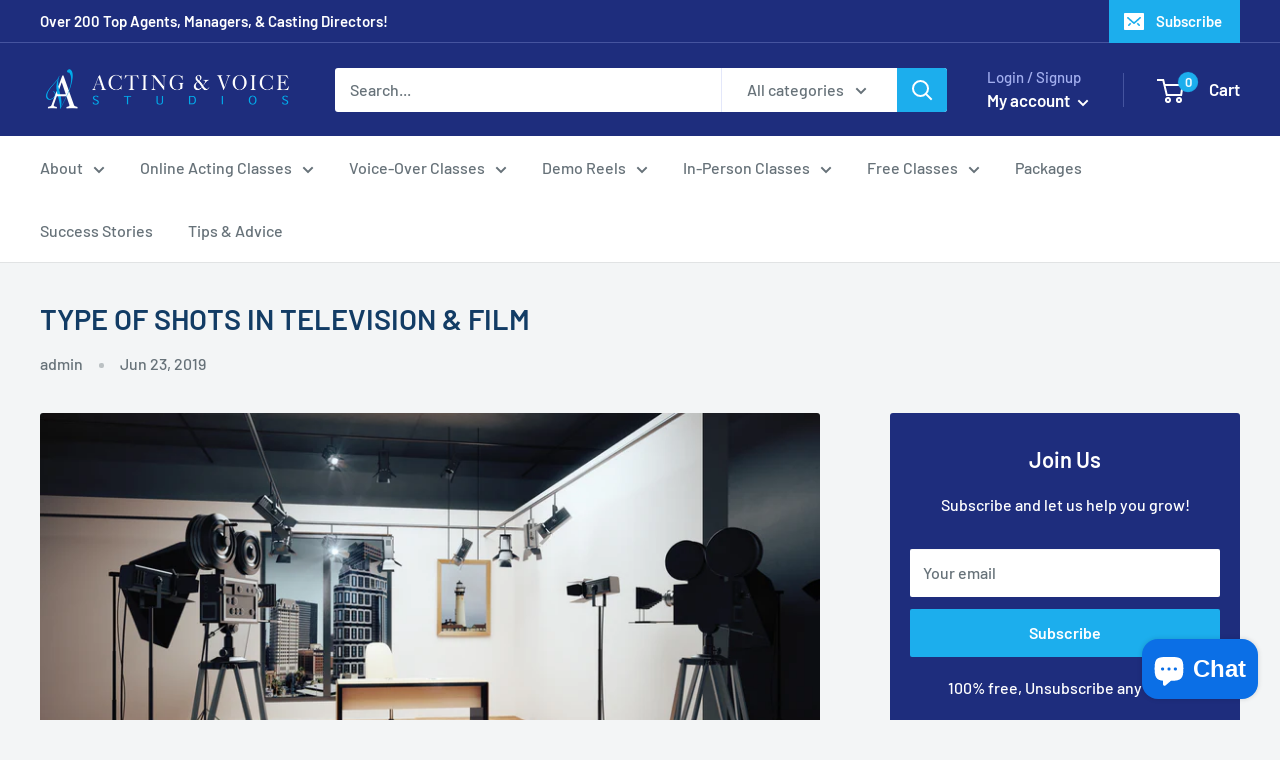

--- FILE ---
content_type: text/css
request_url: https://amaicdn.com/timer-app/store/4ff8543206511e5bae1d31514c60eb66.css?1769444679549
body_size: 11546
content:
#sct-timer-27692 .sct-timer:not(.sct-timer-mobile)[data-editable="general"] {
	background-color: #08A1F7;
	padding-top: 8px;
	border-color: #FFFFFF;
	border-width: 0;
	color: #FFFFFF;
	-webkit-mask-image: none;
	background-image: none;
	background-position: 0% 0%;
	padding-bottom: 8px;
}
#sct-timer-27692 .sct-timer:not(.sct-timer-mobile) [data-editable="message-before-countdown"] {
	color: #ffffff;
	font-family: Montserrat;
	font-style: normal;
	font-weight: bold;
	text-decoration: none;
	font-size: 28px;
}
#sct-timer-27692 .sct-timer:not(.sct-timer-mobile) [data-editable="countdown"] {
	background-color: #FFFFFF;
	box-shadow: 0px 12px 36px rgba(0,38,111,0.20);
	color: #1d2e7c;
	border-color: #ECF0F8;
	border-width: 1px;
	border-radius: 12px;
	font-family: Montserrat;
	font-size: 34px;
}
#sct-timer-27692 .sct-timer:not(.sct-timer-mobile) [data-editable="countdown-labels"] {
	color: #1d2e7c;
	font-family: Montserrat;
	font-style: normal;
	font-weight: bold;
	text-decoration: none;
	font-size: 10px;
}
#sct-timer-27692 .sct-timer:not(.sct-timer-mobile) [data-editable="countdown-colons"] {
	color: #1d2e7c;
	font-family: Montserrat;
	font-size: 34px;
}
#sct-timer-27692 .sct-timer:not(.sct-timer-mobile) [data-editable="message-after-countdown"] {
	color: #ffffff;
	font-family: Montserrat;
	font-style: normal;
	font-weight: bold;
	text-decoration: none;
	font-size: 18px;
}
#sct-timer-27692 .sct-timer:not(.sct-timer-mobile) [data-editable="link"] {
	color: #314DCB;
	font-family: Montserrat;
	font-style: normal;
	font-weight: normal;
	text-decoration: underline;
	font-size: 18px;
}
#sct-timer-27692 .sct-timer:not(.sct-timer-mobile) [data-editable="button"] {
	background-color: #1d2e7c;
	border-color: #FFFFFF;
	border-width: 0px;
	border-radius: 0px;
	color: #FFFFFF;
	font-family: Montserrat;
	font-style: normal;
	font-weight: bold;
	text-decoration: none;
	font-size: 16px;
	padding-top: 8px;
	padding-left: 16px;
	padding-bottom: 8px;
	padding-right: 16px;
}
#sct-timer-27692 .sct-timer:not(.sct-timer-mobile) [data-editable="button-link"] {
	text-decoration: none;
}
#sct-timer-27692 .sct-timer:not(.sct-timer-mobile) [data-editable="countdown-leaf"] {
	background-color: #FFFFFF;
	border-width: 1px;
	border-radius: 12px;
	border-color: #ECF0F8;
}
#sct-timer-27692 .sct-timer:not(.sct-timer-mobile) [data-editable="countdown-leaf-2"] {
	background-color: #FFFFFF;
	border-width: 1px;
	border-radius: 12px;
	border-color: #ECF0F8;
	box-shadow: none;
	line-height: 50px;
}
#sct-timer-27692 .sct-timer:not(.sct-timer-mobile) [data-editable="pattern"] {
	background-color: rgba(0, 0, 0, 0);
	-webkit-mask-image: none;
}
#sct-timer-27692 .sct-timer.sct-timer-mobile[data-editable="general"] {
	background-color: #08A1F7;
	padding-top: 12px;
	border-color: #FFFFFF;
	border-width: 0;
	color: #FFFFFF;
	-webkit-mask-image: none;
	background-image: none;
	background-position: 0% 0%;
	padding-bottom: 12px;
}
#sct-timer-27692 .sct-timer.sct-timer-mobile [data-editable="message-before-countdown"] {
	color: #ffffff;
	font-family: Montserrat;
	font-style: normal;
	font-weight: bold;
	text-decoration: none;
	font-size: 19px;
}
#sct-timer-27692 .sct-timer.sct-timer-mobile [data-editable="countdown"] {
	background-color: #FFFFFF;
	box-shadow: 0px 12px 36px rgba(0,38,111,0.20);
	color: #1d2e7c;
	border-color: #ECF0F8;
	border-width: 1px;
	border-radius: 8px;
	font-family: Montserrat;
	font-size: 18px;
}
#sct-timer-27692 .sct-timer.sct-timer-mobile [data-editable="countdown-labels"] {
	color: #1d2e7c;
	font-family: Montserrat;
	font-style: normal;
	font-weight: bold;
	text-decoration: none;
	font-size: 8px;
}
#sct-timer-27692 .sct-timer.sct-timer-mobile [data-editable="countdown-colons"] {
	color: #1d2e7c;
	font-family: Montserrat;
	font-size: 18px;
}
#sct-timer-27692 .sct-timer.sct-timer-mobile [data-editable="message-after-countdown"] {
	color: #ffffff;
	font-family: Montserrat;
	font-style: normal;
	font-weight: bold;
	text-decoration: none;
	font-size: 14px;
}
#sct-timer-27692 .sct-timer.sct-timer-mobile [data-editable="link"] {
	color: #314DCB;
	font-family: Montserrat;
	font-style: normal;
	font-weight: normal;
	text-decoration: underline;
	font-size: 14px;
}
#sct-timer-27692 .sct-timer.sct-timer-mobile [data-editable="button"] {
	background-color: #1d2e7c;
	border-color: #FFFFFF;
	border-width: 0px;
	border-radius: 35px;
	color: #FFFFFF;
	font-family: Montserrat;
	font-style: normal;
	font-weight: bold;
	text-decoration: none;
	font-size: 15px;
	padding-top: 0px;
	padding-bottom: 0px;
}
#sct-timer-27692 .sct-timer.sct-timer-mobile [data-editable="button-link"] {
	text-decoration: none;
}
#sct-timer-27692 .sct-timer.sct-timer-mobile [data-editable="countdown-leaf"] {
	background-color: #FFFFFF;
	border-width: 1px;
	border-radius: 8px;
	border-color: #ECF0F8;
}
#sct-timer-27692 .sct-timer.sct-timer-mobile [data-editable="countdown-leaf-2"] {
	background-color: #FFFFFF;
	border-width: 1px;
	border-radius: 8px;
	border-color: #ECF0F8;
	box-shadow: none;
	line-height: 24px;
}
#sct-timer-27692 .sct-timer.sct-timer-mobile [data-editable="pattern"] {
	background-color: rgba(0, 0, 0, 0);
	-webkit-mask-image: none;
}
 #sct-timer-27803 .sct-timer:not(.sct-timer-mobile)[data-editable="general"] {
	background-color: #08A1F7;
	padding-top: 8px;
	border-color: #FFFFFF;
	border-width: 0;
	color: #FFFFFF;
	-webkit-mask-image: none;
	background-image: none;
	background-position: 0% 0%;
	padding-bottom: 8px;
}
#sct-timer-27803 .sct-timer:not(.sct-timer-mobile) [data-editable="message-before-countdown"] {
	color: #ffffff;
	font-family: Montserrat;
	font-style: normal;
	font-weight: bold;
	text-decoration: none;
	font-size: 25px;
}
#sct-timer-27803 .sct-timer:not(.sct-timer-mobile) [data-editable="countdown"] {
	background-color: #FFFFFF;
	box-shadow: 0px 12px 36px rgba(0,38,111,0.20);
	color: #1d2e7c;
	border-color: #ECF0F8;
	border-width: 1px;
	border-radius: 12px;
	font-family: Montserrat;
	font-size: 34px;
}
#sct-timer-27803 .sct-timer:not(.sct-timer-mobile) [data-editable="countdown-labels"] {
	color: #1d2e7c;
	font-family: Montserrat;
	font-style: normal;
	font-weight: bold;
	text-decoration: none;
	font-size: 10px;
}
#sct-timer-27803 .sct-timer:not(.sct-timer-mobile) [data-editable="countdown-colons"] {
	color: #1d2e7c;
	font-family: Montserrat;
	font-size: 34px;
}
#sct-timer-27803 .sct-timer:not(.sct-timer-mobile) [data-editable="message-after-countdown"] {
	color: #ffffff;
	font-family: Montserrat;
	font-style: normal;
	font-weight: bold;
	text-decoration: none;
	font-size: 18px;
}
#sct-timer-27803 .sct-timer:not(.sct-timer-mobile) [data-editable="link"] {
	color: #314DCB;
	font-family: Montserrat;
	font-style: normal;
	font-weight: normal;
	text-decoration: underline;
	font-size: 18px;
}
#sct-timer-27803 .sct-timer:not(.sct-timer-mobile) [data-editable="button"] {
	background-color: #1d2e7c;
	border-color: #FFFFFF;
	border-width: 0px;
	border-radius: 0px;
	color: #FFFFFF;
	font-family: Montserrat;
	font-style: normal;
	font-weight: bold;
	text-decoration: none;
	font-size: 16px;
	padding-top: 8px;
	padding-left: 16px;
	padding-bottom: 8px;
	padding-right: 16px;
}
#sct-timer-27803 .sct-timer:not(.sct-timer-mobile) [data-editable="button-link"] {
	text-decoration: none;
}
#sct-timer-27803 .sct-timer:not(.sct-timer-mobile) [data-editable="countdown-leaf"] {
	background-color: #FFFFFF;
	border-width: 1px;
	border-radius: 12px;
	border-color: #ECF0F8;
}
#sct-timer-27803 .sct-timer:not(.sct-timer-mobile) [data-editable="countdown-leaf-2"] {
	background-color: #FFFFFF;
	border-width: 1px;
	border-radius: 12px;
	border-color: #ECF0F8;
	box-shadow: none;
	line-height: 50px;
}
#sct-timer-27803 .sct-timer:not(.sct-timer-mobile) [data-editable="pattern"] {
	background-color: rgba(0, 0, 0, 0);
	-webkit-mask-image: none;
}
#sct-timer-27803 .sct-timer.sct-timer-mobile[data-editable="general"] {
	background-color: #08A1F7;
	padding-top: 12px;
	border-color: #FFFFFF;
	border-width: 0;
	color: #FFFFFF;
	-webkit-mask-image: none;
	background-image: none;
	background-position: 0% 0%;
	padding-bottom: 12px;
}
#sct-timer-27803 .sct-timer.sct-timer-mobile [data-editable="message-before-countdown"] {
	color: #ffffff;
	font-family: Montserrat;
	font-style: normal;
	font-weight: bold;
	text-decoration: none;
	font-size: 19px;
}
#sct-timer-27803 .sct-timer.sct-timer-mobile [data-editable="countdown"] {
	background-color: #FFFFFF;
	box-shadow: 0px 12px 36px rgba(0,38,111,0.20);
	color: #1d2e7c;
	border-color: #ECF0F8;
	border-width: 1px;
	border-radius: 8px;
	font-family: Montserrat;
	font-size: 18px;
}
#sct-timer-27803 .sct-timer.sct-timer-mobile [data-editable="countdown-labels"] {
	color: #1d2e7c;
	font-family: Montserrat;
	font-style: normal;
	font-weight: bold;
	text-decoration: none;
	font-size: 8px;
}
#sct-timer-27803 .sct-timer.sct-timer-mobile [data-editable="countdown-colons"] {
	color: #1d2e7c;
	font-family: Montserrat;
	font-size: 18px;
}
#sct-timer-27803 .sct-timer.sct-timer-mobile [data-editable="message-after-countdown"] {
	color: #ffffff;
	font-family: Montserrat;
	font-style: normal;
	font-weight: bold;
	text-decoration: none;
	font-size: 14px;
}
#sct-timer-27803 .sct-timer.sct-timer-mobile [data-editable="link"] {
	color: #314DCB;
	font-family: Montserrat;
	font-style: normal;
	font-weight: normal;
	text-decoration: underline;
	font-size: 14px;
}
#sct-timer-27803 .sct-timer.sct-timer-mobile [data-editable="button"] {
	background-color: #1d2e7c;
	border-color: #FFFFFF;
	border-width: 0px;
	border-radius: 35px;
	color: #FFFFFF;
	font-family: Montserrat;
	font-style: normal;
	font-weight: bold;
	text-decoration: none;
	font-size: 15px;
	padding-top: 0px;
	padding-bottom: 0px;
}
#sct-timer-27803 .sct-timer.sct-timer-mobile [data-editable="button-link"] {
	text-decoration: none;
}
#sct-timer-27803 .sct-timer.sct-timer-mobile [data-editable="countdown-leaf"] {
	background-color: #FFFFFF;
	border-width: 1px;
	border-radius: 8px;
	border-color: #ECF0F8;
}
#sct-timer-27803 .sct-timer.sct-timer-mobile [data-editable="countdown-leaf-2"] {
	background-color: #FFFFFF;
	border-width: 1px;
	border-radius: 8px;
	border-color: #ECF0F8;
	box-shadow: none;
	line-height: 24px;
}
#sct-timer-27803 .sct-timer.sct-timer-mobile [data-editable="pattern"] {
	background-color: rgba(0, 0, 0, 0);
	-webkit-mask-image: none;
}
 #sct-timer-27832 .sct-timer:not(.sct-timer-mobile)[data-editable="general"] {
	background-color: #191934;
	padding-top: 16px;
	border-color: #ECF0F8;
	border-width: 0;
	border-radius: 8px;
	color: rgba(73, 75, 102, 1);
	-webkit-mask-image: none;
	background-image: none;
	background-position: 0% 0%;
	padding-bottom: 16px;
}
#sct-timer-27832 .sct-timer:not(.sct-timer-mobile) [data-editable="message-before-countdown"] {
	color: #FFFFFF;
	font-family: Montserrat;
	font-style: normal;
	font-weight: bold;
	text-decoration: none;
	font-size: 36px;
}
#sct-timer-27832 .sct-timer:not(.sct-timer-mobile) [data-editable="countdown"] {
	background-color: #FFFFFF;
	box-shadow: 0px 12px 36px rgba(0, 38, 111, 0);
	color: #191934;
	border-color: #ECF0F8;
	border-width: 1px;
	border-radius: 8px;
	font-family: Montserrat;
	font-size: 36px;
}
#sct-timer-27832 .sct-timer:not(.sct-timer-mobile) [data-editable="countdown-labels"] {
	color: #FFFFFF;
	font-family: Montserrat;
	font-style: normal;
	font-weight: normal;
	text-decoration: none;
	font-size: 10px;
}
#sct-timer-27832 .sct-timer:not(.sct-timer-mobile) [data-editable="countdown-colons"] {
	color: #FFFFFF;
	font-family: Montserrat;
	font-size: 36px;
}
#sct-timer-27832 .sct-timer:not(.sct-timer-mobile) [data-editable="message-after-countdown"] {
	color: #FFFFFF;
	font-family: Montserrat;
	font-style: normal;
	font-weight: normal;
	text-decoration: none;
	font-size: 18px;
}
#sct-timer-27832 .sct-timer:not(.sct-timer-mobile) [data-editable="link"] {
	color: #C7ACFF;
	font-family: Montserrat;
	font-style: normal;
	font-weight: normal;
	text-decoration: underline;
	font-size: 18px;
}
#sct-timer-27832 .sct-timer:not(.sct-timer-mobile) [data-editable="button"] {
	background-color: #641BFF;
	border-color: #641BFF;
	border-width: 1px;
	border-radius: 4px;
	color: #FFFFFF;
	font-family: Montserrat;
	font-style: normal;
	font-weight: bold;
	text-decoration: none;
	font-size: 14px;
	padding-top: 8px;
	padding-left: 16px;
	padding-bottom: 8px;
	padding-right: 16px;
}
#sct-timer-27832 .sct-timer:not(.sct-timer-mobile) [data-editable="button-link"] {
	text-decoration: none;
}
#sct-timer-27832 .sct-timer:not(.sct-timer-mobile) [data-editable="countdown-leaf"] {
	background-color: #FFFFFF;
	border-width: 1px;
	border-radius: 8px;
	border-color: #ECF0F8;
}
#sct-timer-27832 .sct-timer:not(.sct-timer-mobile) [data-editable="countdown-leaf-2"] {
	background-color: #FFFFFF;
	border-width: 1px;
	border-radius: 8px;
	border-color: #ECF0F8;
	box-shadow: none;
	line-height: 50px;
}
#sct-timer-27832 .sct-timer:not(.sct-timer-mobile) [data-editable="pattern"] {
	background-color: rgba(73, 75, 102, 1);
	-webkit-mask-image: url(https://cdn-spurit.com/shopify-apps/timer-app/dark.svg);
}
#sct-timer-27832 .sct-timer.sct-timer-mobile[data-editable="general"] {
	background-color: #191934;
	padding-top: 12px;
	border-color: #ECF0F8;
	border-width: 0;
	border-radius: 8px;
	color: rgba(73, 75, 102, 1);
	-webkit-mask-image: none;
	background-image: none;
	background-position: 0% 0%;
	padding-bottom: 12px;
}
#sct-timer-27832 .sct-timer.sct-timer-mobile [data-editable="message-before-countdown"] {
	color: #FFFFFF;
	font-family: Montserrat;
	font-style: normal;
	font-weight: bold;
	text-decoration: none;
	font-size: 18px;
}
#sct-timer-27832 .sct-timer.sct-timer-mobile [data-editable="countdown"] {
	background-color: #FFFFFF;
	box-shadow: 0px 12px 36px rgba(0, 38, 111, 0);
	color: #191934;
	border-color: #ECF0F8;
	border-width: 1px;
	border-radius: 8px;
	font-family: Montserrat;
	font-size: 18px;
}
#sct-timer-27832 .sct-timer.sct-timer-mobile [data-editable="countdown-labels"] {
	color: #FFFFFF;
	font-family: Montserrat;
	font-style: normal;
	font-weight: normal;
	text-decoration: none;
	font-size: 8px;
}
#sct-timer-27832 .sct-timer.sct-timer-mobile [data-editable="countdown-colons"] {
	color: #FFFFFF;
	font-family: Montserrat;
	font-size: 18px;
}
#sct-timer-27832 .sct-timer.sct-timer-mobile [data-editable="message-after-countdown"] {
	color: #FFFFFF;
	font-family: Montserrat;
	font-style: normal;
	font-weight: normal;
	text-decoration: none;
	font-size: 14px;
}
#sct-timer-27832 .sct-timer.sct-timer-mobile [data-editable="link"] {
	color: #C7ACFF;
	font-family: Montserrat;
	font-style: normal;
	font-weight: normal;
	text-decoration: underline;
	font-size: 14px;
}
#sct-timer-27832 .sct-timer.sct-timer-mobile [data-editable="button"] {
	background-color: #641BFF;
	border-color: #641BFF;
	border-width: 1px;
	border-radius: 4px;
	color: #FFFFFF;
	font-family: Montserrat;
	font-style: normal;
	font-weight: bold;
	text-decoration: none;
	font-size: 15px;
	padding-top: 0px;
	padding-bottom: 0px;
}
#sct-timer-27832 .sct-timer.sct-timer-mobile [data-editable="button-link"] {
	text-decoration: none;
}
#sct-timer-27832 .sct-timer.sct-timer-mobile [data-editable="countdown-leaf"] {
	background-color: #FFFFFF;
	border-width: 1px;
	border-radius: 8px;
	border-color: #ECF0F8;
}
#sct-timer-27832 .sct-timer.sct-timer-mobile [data-editable="countdown-leaf-2"] {
	background-color: #FFFFFF;
	border-width: 1px;
	border-radius: 8px;
	border-color: #ECF0F8;
	box-shadow: none;
	line-height: 24px;
}
#sct-timer-27832 .sct-timer.sct-timer-mobile [data-editable="pattern"] {
	background-color: rgba(73, 75, 102, 1);
	-webkit-mask-image: url(https://cdn-spurit.com/shopify-apps/timer-app/dark.svg);
}
 #sct-timer-27833 .sct-timer:not(.sct-timer-mobile)[data-editable="general"] {
	background-color: #191934;
	padding-top: 16px;
	border-color: #ECF0F8;
	border-width: 0;
	border-radius: 8px;
	color: rgba(73, 75, 102, 1);
	-webkit-mask-image: none;
	background-image: none;
	background-position: 0% 0%;
	padding-bottom: 16px;
}
#sct-timer-27833 .sct-timer:not(.sct-timer-mobile) [data-editable="message-before-countdown"] {
	color: #FFFFFF;
	font-family: Montserrat;
	font-style: normal;
	font-weight: bold;
	text-decoration: none;
	font-size: 36px;
}
#sct-timer-27833 .sct-timer:not(.sct-timer-mobile) [data-editable="countdown"] {
	background-color: #FFFFFF;
	box-shadow: 0px 12px 36px rgba(0, 38, 111, 0);
	color: #191934;
	border-color: #ECF0F8;
	border-width: 1px;
	border-radius: 8px;
	font-family: Montserrat;
	font-size: 36px;
}
#sct-timer-27833 .sct-timer:not(.sct-timer-mobile) [data-editable="countdown-labels"] {
	color: #FFFFFF;
	font-family: Montserrat;
	font-style: normal;
	font-weight: normal;
	text-decoration: none;
	font-size: 10px;
}
#sct-timer-27833 .sct-timer:not(.sct-timer-mobile) [data-editable="countdown-colons"] {
	color: #FFFFFF;
	font-family: Montserrat;
	font-size: 36px;
}
#sct-timer-27833 .sct-timer:not(.sct-timer-mobile) [data-editable="message-after-countdown"] {
	color: #FFFFFF;
	font-family: Montserrat;
	font-style: normal;
	font-weight: normal;
	text-decoration: none;
	font-size: 18px;
}
#sct-timer-27833 .sct-timer:not(.sct-timer-mobile) [data-editable="link"] {
	color: #C7ACFF;
	font-family: Montserrat;
	font-style: normal;
	font-weight: normal;
	text-decoration: underline;
	font-size: 18px;
}
#sct-timer-27833 .sct-timer:not(.sct-timer-mobile) [data-editable="button"] {
	background-color: #641BFF;
	border-color: #641BFF;
	border-width: 1px;
	border-radius: 4px;
	color: #FFFFFF;
	font-family: Montserrat;
	font-style: normal;
	font-weight: bold;
	text-decoration: none;
	font-size: 14px;
	padding-top: 8px;
	padding-left: 16px;
	padding-bottom: 8px;
	padding-right: 16px;
}
#sct-timer-27833 .sct-timer:not(.sct-timer-mobile) [data-editable="button-link"] {
	text-decoration: none;
}
#sct-timer-27833 .sct-timer:not(.sct-timer-mobile) [data-editable="countdown-leaf"] {
	background-color: #FFFFFF;
	border-width: 1px;
	border-radius: 8px;
	border-color: #ECF0F8;
}
#sct-timer-27833 .sct-timer:not(.sct-timer-mobile) [data-editable="countdown-leaf-2"] {
	background-color: #FFFFFF;
	border-width: 1px;
	border-radius: 8px;
	border-color: #ECF0F8;
	box-shadow: none;
	line-height: 50px;
}
#sct-timer-27833 .sct-timer:not(.sct-timer-mobile) [data-editable="pattern"] {
	background-color: rgba(73, 75, 102, 1);
	-webkit-mask-image: url(https://cdn-spurit.com/shopify-apps/timer-app/dark.svg);
}
#sct-timer-27833 .sct-timer.sct-timer-mobile[data-editable="general"] {
	background-color: #191934;
	padding-top: 12px;
	border-color: #ECF0F8;
	border-width: 0;
	border-radius: 8px;
	color: rgba(73, 75, 102, 1);
	-webkit-mask-image: none;
	background-image: none;
	background-position: 0% 0%;
	padding-bottom: 12px;
}
#sct-timer-27833 .sct-timer.sct-timer-mobile [data-editable="message-before-countdown"] {
	color: #FFFFFF;
	font-family: Montserrat;
	font-style: normal;
	font-weight: bold;
	text-decoration: none;
	font-size: 18px;
}
#sct-timer-27833 .sct-timer.sct-timer-mobile [data-editable="countdown"] {
	background-color: #FFFFFF;
	box-shadow: 0px 12px 36px rgba(0, 38, 111, 0);
	color: #191934;
	border-color: #ECF0F8;
	border-width: 1px;
	border-radius: 8px;
	font-family: Montserrat;
	font-size: 18px;
}
#sct-timer-27833 .sct-timer.sct-timer-mobile [data-editable="countdown-labels"] {
	color: #FFFFFF;
	font-family: Montserrat;
	font-style: normal;
	font-weight: normal;
	text-decoration: none;
	font-size: 8px;
}
#sct-timer-27833 .sct-timer.sct-timer-mobile [data-editable="countdown-colons"] {
	color: #FFFFFF;
	font-family: Montserrat;
	font-size: 18px;
}
#sct-timer-27833 .sct-timer.sct-timer-mobile [data-editable="message-after-countdown"] {
	color: #FFFFFF;
	font-family: Montserrat;
	font-style: normal;
	font-weight: normal;
	text-decoration: none;
	font-size: 14px;
}
#sct-timer-27833 .sct-timer.sct-timer-mobile [data-editable="link"] {
	color: #C7ACFF;
	font-family: Montserrat;
	font-style: normal;
	font-weight: normal;
	text-decoration: underline;
	font-size: 14px;
}
#sct-timer-27833 .sct-timer.sct-timer-mobile [data-editable="button"] {
	background-color: #641BFF;
	border-color: #641BFF;
	border-width: 1px;
	border-radius: 4px;
	color: #FFFFFF;
	font-family: Montserrat;
	font-style: normal;
	font-weight: bold;
	text-decoration: none;
	font-size: 15px;
	padding-top: 0px;
	padding-bottom: 0px;
}
#sct-timer-27833 .sct-timer.sct-timer-mobile [data-editable="button-link"] {
	text-decoration: none;
}
#sct-timer-27833 .sct-timer.sct-timer-mobile [data-editable="countdown-leaf"] {
	background-color: #FFFFFF;
	border-width: 1px;
	border-radius: 8px;
	border-color: #ECF0F8;
}
#sct-timer-27833 .sct-timer.sct-timer-mobile [data-editable="countdown-leaf-2"] {
	background-color: #FFFFFF;
	border-width: 1px;
	border-radius: 8px;
	border-color: #ECF0F8;
	box-shadow: none;
	line-height: 24px;
}
#sct-timer-27833 .sct-timer.sct-timer-mobile [data-editable="pattern"] {
	background-color: rgba(73, 75, 102, 1);
	-webkit-mask-image: url(https://cdn-spurit.com/shopify-apps/timer-app/dark.svg);
}
 #sct-timer-27835 .sct-timer:not(.sct-timer-mobile)[data-editable="general"] {
	background-color: #08A1F7;
	padding-top: 16px;
	border-color: #FFFFFF;
	border-width: 0;
	color: #FFFFFF;
	-webkit-mask-image: none;
	background-image: none;
	background-position: 0% 0%;
	border-radius: 8px;
	padding-bottom: 16px;
}
#sct-timer-27835 .sct-timer:not(.sct-timer-mobile) [data-editable="message-before-countdown"] {
	color: #ffffff;
	font-family: Montserrat;
	font-style: normal;
	font-weight: bold;
	text-decoration: none;
	font-size: 27px;
}
#sct-timer-27835 .sct-timer:not(.sct-timer-mobile) [data-editable="countdown"] {
	background-color: #FFFFFF;
	box-shadow: 0px 12px 36px rgba(0,38,111,0.20);
	color: #1d2e7c;
	border-color: #ECF0F8;
	border-width: 1px;
	border-radius: 8px;
	font-family: Montserrat;
	font-size: 36px;
}
#sct-timer-27835 .sct-timer:not(.sct-timer-mobile) [data-editable="countdown-labels"] {
	color: #1d2e7c;
	font-family: Montserrat;
	font-style: normal;
	font-weight: normal;
	text-decoration: none;
	font-size: 10px;
}
#sct-timer-27835 .sct-timer:not(.sct-timer-mobile) [data-editable="countdown-colons"] {
	color: #1d2e7c;
	font-family: Montserrat;
	font-size: 36px;
}
#sct-timer-27835 .sct-timer:not(.sct-timer-mobile) [data-editable="message-after-countdown"] {
	color: #ffffff;
	font-family: Montserrat;
	font-style: normal;
	font-weight: bold;
	text-decoration: none;
	font-size: 18px;
}
#sct-timer-27835 .sct-timer:not(.sct-timer-mobile) [data-editable="link"] {
	color: #314DCB;
	font-family: Montserrat;
	font-style: normal;
	font-weight: normal;
	text-decoration: underline;
	font-size: 18px;
}
#sct-timer-27835 .sct-timer:not(.sct-timer-mobile) [data-editable="button"] {
	background-color: #314DCB;
	border-color: #FFFFFF;
	border-width: 0px;
	border-radius: 35px;
	color: #FFFFFF;
	font-family: Montserrat;
	font-style: normal;
	font-weight: bold;
	text-decoration: none;
	font-size: 14px;
	padding-top: 8px;
	padding-left: 16px;
	padding-bottom: 8px;
	padding-right: 16px;
}
#sct-timer-27835 .sct-timer:not(.sct-timer-mobile) [data-editable="button-link"] {
	text-decoration: none;
}
#sct-timer-27835 .sct-timer:not(.sct-timer-mobile) [data-editable="countdown-leaf"] {
	background-color: #FFFFFF;
	border-width: 1px;
	border-radius: 8px;
	border-color: #ECF0F8;
}
#sct-timer-27835 .sct-timer:not(.sct-timer-mobile) [data-editable="countdown-leaf-2"] {
	background-color: #FFFFFF;
	border-width: 1px;
	border-radius: 8px;
	border-color: #ECF0F8;
	box-shadow: none;
	line-height: 50px;
}
#sct-timer-27835 .sct-timer:not(.sct-timer-mobile) [data-editable="pattern"] {
	background-color: rgba(0, 0, 0, 0);
	-webkit-mask-image: none;
}
#sct-timer-27835 .sct-timer.sct-timer-mobile[data-editable="general"] {
	background-color: #08A1F7;
	padding-top: 12px;
	border-color: #FFFFFF;
	border-width: 0;
	color: #FFFFFF;
	-webkit-mask-image: none;
	background-image: none;
	background-position: 0% 0%;
	border-radius: 8px;
	padding-bottom: 12px;
}
#sct-timer-27835 .sct-timer.sct-timer-mobile [data-editable="message-before-countdown"] {
	color: #ffffff;
	font-family: Montserrat;
	font-style: normal;
	font-weight: bold;
	text-decoration: none;
	font-size: 18px;
}
#sct-timer-27835 .sct-timer.sct-timer-mobile [data-editable="countdown"] {
	background-color: #FFFFFF;
	box-shadow: 0px 12px 36px rgba(0,38,111,0.20);
	color: #1d2e7c;
	border-color: #ECF0F8;
	border-width: 1px;
	border-radius: 8px;
	font-family: Montserrat;
	font-size: 18px;
}
#sct-timer-27835 .sct-timer.sct-timer-mobile [data-editable="countdown-labels"] {
	color: #1d2e7c;
	font-family: Montserrat;
	font-style: normal;
	font-weight: normal;
	text-decoration: none;
	font-size: 8px;
}
#sct-timer-27835 .sct-timer.sct-timer-mobile [data-editable="countdown-colons"] {
	color: #1d2e7c;
	font-family: Montserrat;
	font-size: 18px;
}
#sct-timer-27835 .sct-timer.sct-timer-mobile [data-editable="message-after-countdown"] {
	color: #ffffff;
	font-family: Montserrat;
	font-style: normal;
	font-weight: bold;
	text-decoration: none;
	font-size: 14px;
}
#sct-timer-27835 .sct-timer.sct-timer-mobile [data-editable="link"] {
	color: #314DCB;
	font-family: Montserrat;
	font-style: normal;
	font-weight: normal;
	text-decoration: underline;
	font-size: 14px;
}
#sct-timer-27835 .sct-timer.sct-timer-mobile [data-editable="button"] {
	background-color: #314DCB;
	border-color: #FFFFFF;
	border-width: 0px;
	border-radius: 35px;
	color: #FFFFFF;
	font-family: Montserrat;
	font-style: normal;
	font-weight: bold;
	text-decoration: none;
	font-size: 15px;
	padding-top: 0px;
	padding-bottom: 0px;
}
#sct-timer-27835 .sct-timer.sct-timer-mobile [data-editable="button-link"] {
	text-decoration: none;
}
#sct-timer-27835 .sct-timer.sct-timer-mobile [data-editable="countdown-leaf"] {
	background-color: #FFFFFF;
	border-width: 1px;
	border-radius: 8px;
	border-color: #ECF0F8;
}
#sct-timer-27835 .sct-timer.sct-timer-mobile [data-editable="countdown-leaf-2"] {
	background-color: #FFFFFF;
	border-width: 1px;
	border-radius: 8px;
	border-color: #ECF0F8;
	box-shadow: none;
	line-height: 24px;
}
#sct-timer-27835 .sct-timer.sct-timer-mobile [data-editable="pattern"] {
	background-color: rgba(0, 0, 0, 0);
	-webkit-mask-image: none;
}
 #sct-timer-27836 .sct-timer:not(.sct-timer-mobile)[data-editable="general"] {
	background-color: #E9C897;
	padding-top: 16px;
	border-color: #ECF0F8;
	border-width: 0;
	color: rgba(205, 171, 120, 1);
	-webkit-mask-image: none;
	background-image: none;
	background-position: 0% 0%;
	border-radius: 8px;
	padding-bottom: 16px;
}
#sct-timer-27836 .sct-timer:not(.sct-timer-mobile) [data-editable="message-before-countdown"] {
	color: #523D1F;
	font-family: Montserrat;
	font-style: normal;
	font-weight: bold;
	text-decoration: none;
	font-size: 36px;
}
#sct-timer-27836 .sct-timer:not(.sct-timer-mobile) [data-editable="countdown"] {
	background-color: #FFFFFF;
	box-shadow: 0px 12px 36px rgba(0, 38, 111, 0);
	color: #523D1F;
	border-color: #ECF0F8;
	border-width: 1px;
	border-radius: 8px;
	font-family: Montserrat;
	font-size: 36px;
}
#sct-timer-27836 .sct-timer:not(.sct-timer-mobile) [data-editable="countdown-labels"] {
	color: #523D1F;
	font-family: Montserrat;
	font-style: normal;
	font-weight: normal;
	text-decoration: none;
	font-size: 10px;
}
#sct-timer-27836 .sct-timer:not(.sct-timer-mobile) [data-editable="countdown-colons"] {
	color: #FFFFFF;
	font-family: Montserrat;
	font-size: 36px;
}
#sct-timer-27836 .sct-timer:not(.sct-timer-mobile) [data-editable="message-after-countdown"] {
	color: #523D1F;
	font-family: Montserrat;
	font-style: normal;
	font-weight: bold;
	text-decoration: none;
	font-size: 18px;
}
#sct-timer-27836 .sct-timer:not(.sct-timer-mobile) [data-editable="link"] {
	color: #523D1F;
	font-family: Montserrat;
	font-style: normal;
	font-weight: normal;
	text-decoration: underline;
	font-size: 18px;
}
#sct-timer-27836 .sct-timer:not(.sct-timer-mobile) [data-editable="button"] {
	background-color: #523D1F;
	border-color: #523D1F;
	border-width: 1px;
	border-radius: 4px;
	color: #FFFFFF;
	font-family: Montserrat;
	font-style: normal;
	font-weight: bold;
	text-decoration: none;
	font-size: 14px;
	padding-top: 8px;
	padding-left: 16px;
	padding-bottom: 8px;
	padding-right: 16px;
}
#sct-timer-27836 .sct-timer:not(.sct-timer-mobile) [data-editable="button-link"] {
	text-decoration: none;
}
#sct-timer-27836 .sct-timer:not(.sct-timer-mobile) [data-editable="countdown-leaf"] {
	background-color: #FFFFFF;
	border-width: 1px;
	border-radius: 8px;
	border-color: #ECF0F8;
}
#sct-timer-27836 .sct-timer:not(.sct-timer-mobile) [data-editable="countdown-leaf-2"] {
	background-color: #FFFFFF;
	border-width: 1px;
	border-radius: 8px;
	border-color: #ECF0F8;
	box-shadow: none;
	line-height: 50px;
}
#sct-timer-27836 .sct-timer:not(.sct-timer-mobile) [data-editable="pattern"] {
	background-color: rgba(205, 171, 120, 1);
	-webkit-mask-image: url(https://cdn-spurit.com/shopify-apps/timer-app/autumn.svg);
}
#sct-timer-27836 .sct-timer.sct-timer-mobile[data-editable="general"] {
	background-color: #E9C897;
	padding-top: 12px;
	border-color: #ECF0F8;
	border-width: 0;
	color: rgba(205, 171, 120, 1);
	-webkit-mask-image: none;
	background-image: none;
	background-position: 0% 0%;
	border-radius: 8px;
	padding-bottom: 12px;
}
#sct-timer-27836 .sct-timer.sct-timer-mobile [data-editable="message-before-countdown"] {
	color: #523D1F;
	font-family: Montserrat;
	font-style: normal;
	font-weight: bold;
	text-decoration: none;
	font-size: 18px;
}
#sct-timer-27836 .sct-timer.sct-timer-mobile [data-editable="countdown"] {
	background-color: #FFFFFF;
	box-shadow: 0px 12px 36px rgba(0, 38, 111, 0);
	color: #523D1F;
	border-color: #ECF0F8;
	border-width: 1px;
	border-radius: 8px;
	font-family: Montserrat;
	font-size: 18px;
}
#sct-timer-27836 .sct-timer.sct-timer-mobile [data-editable="countdown-labels"] {
	color: #523D1F;
	font-family: Montserrat;
	font-style: normal;
	font-weight: normal;
	text-decoration: none;
	font-size: 8px;
}
#sct-timer-27836 .sct-timer.sct-timer-mobile [data-editable="countdown-colons"] {
	color: #FFFFFF;
	font-family: Montserrat;
	font-size: 18px;
}
#sct-timer-27836 .sct-timer.sct-timer-mobile [data-editable="message-after-countdown"] {
	color: #523D1F;
	font-family: Montserrat;
	font-style: normal;
	font-weight: bold;
	text-decoration: none;
	font-size: 14px;
}
#sct-timer-27836 .sct-timer.sct-timer-mobile [data-editable="link"] {
	color: #523D1F;
	font-family: Montserrat;
	font-style: normal;
	font-weight: normal;
	text-decoration: underline;
	font-size: 14px;
}
#sct-timer-27836 .sct-timer.sct-timer-mobile [data-editable="button"] {
	background-color: #523D1F;
	border-color: #523D1F;
	border-width: 1px;
	border-radius: 4px;
	color: #FFFFFF;
	font-family: Montserrat;
	font-style: normal;
	font-weight: bold;
	text-decoration: none;
	font-size: 15px;
	padding-top: 0px;
	padding-bottom: 0px;
}
#sct-timer-27836 .sct-timer.sct-timer-mobile [data-editable="button-link"] {
	text-decoration: none;
}
#sct-timer-27836 .sct-timer.sct-timer-mobile [data-editable="countdown-leaf"] {
	background-color: #FFFFFF;
	border-width: 1px;
	border-radius: 8px;
	border-color: #ECF0F8;
}
#sct-timer-27836 .sct-timer.sct-timer-mobile [data-editable="countdown-leaf-2"] {
	background-color: #FFFFFF;
	border-width: 1px;
	border-radius: 8px;
	border-color: #ECF0F8;
	box-shadow: none;
	line-height: 24px;
}
#sct-timer-27836 .sct-timer.sct-timer-mobile [data-editable="pattern"] {
	background-color: rgba(205, 171, 120, 1);
	-webkit-mask-image: url(https://cdn-spurit.com/shopify-apps/timer-app/autumn.svg);
}
 #sct-timer-27837 .sct-timer:not(.sct-timer-mobile)[data-editable="general"] {
	background-color: #E9C897;
	padding-top: 16px;
	border-color: #ECF0F8;
	border-width: 0;
	border-radius: 8px;
	color: rgba(205, 171, 120, 1);
	-webkit-mask-image: none;
	background-image: none;
	background-position: 0% 0%;
	padding-bottom: 16px;
}
#sct-timer-27837 .sct-timer:not(.sct-timer-mobile) [data-editable="message-before-countdown"] {
	color: #523D1F;
	font-family: Montserrat;
	font-style: normal;
	font-weight: bold;
	text-decoration: none;
	font-size: 36px;
}
#sct-timer-27837 .sct-timer:not(.sct-timer-mobile) [data-editable="countdown"] {
	background-color: #FFFFFF;
	box-shadow: 0px 12px 36px rgba(0, 38, 111, 0);
	color: #523D1F;
	border-color: #ECF0F8;
	border-width: 1px;
	border-radius: 8px;
	font-family: Montserrat;
	font-size: 36px;
}
#sct-timer-27837 .sct-timer:not(.sct-timer-mobile) [data-editable="countdown-labels"] {
	color: #523D1F;
	font-family: Montserrat;
	font-style: normal;
	font-weight: normal;
	text-decoration: none;
	font-size: 10px;
}
#sct-timer-27837 .sct-timer:not(.sct-timer-mobile) [data-editable="countdown-colons"] {
	color: #FFFFFF;
	font-family: Montserrat;
	font-size: 36px;
}
#sct-timer-27837 .sct-timer:not(.sct-timer-mobile) [data-editable="message-after-countdown"] {
	color: #523D1F;
	font-family: Montserrat;
	font-style: normal;
	font-weight: bold;
	text-decoration: none;
	font-size: 18px;
}
#sct-timer-27837 .sct-timer:not(.sct-timer-mobile) [data-editable="link"] {
	color: #523D1F;
	font-family: Montserrat;
	font-style: normal;
	font-weight: normal;
	text-decoration: underline;
	font-size: 18px;
}
#sct-timer-27837 .sct-timer:not(.sct-timer-mobile) [data-editable="button"] {
	background-color: #523D1F;
	border-color: #523D1F;
	border-width: 1px;
	border-radius: 4px;
	color: #FFFFFF;
	font-family: Montserrat;
	font-style: normal;
	font-weight: bold;
	text-decoration: none;
	font-size: 14px;
	padding-top: 8px;
	padding-left: 16px;
	padding-bottom: 8px;
	padding-right: 16px;
}
#sct-timer-27837 .sct-timer:not(.sct-timer-mobile) [data-editable="button-link"] {
	text-decoration: none;
}
#sct-timer-27837 .sct-timer:not(.sct-timer-mobile) [data-editable="countdown-leaf"] {
	background-color: #FFFFFF;
	border-width: 1px;
	border-radius: 8px;
	border-color: #ECF0F8;
}
#sct-timer-27837 .sct-timer:not(.sct-timer-mobile) [data-editable="countdown-leaf-2"] {
	background-color: #FFFFFF;
	border-width: 1px;
	border-radius: 8px;
	border-color: #ECF0F8;
	box-shadow: none;
	line-height: 50px;
}
#sct-timer-27837 .sct-timer:not(.sct-timer-mobile) [data-editable="pattern"] {
	background-color: rgba(205, 171, 120, 1);
	-webkit-mask-image: url(https://cdn-spurit.com/shopify-apps/timer-app/autumn.svg);
}
#sct-timer-27837 .sct-timer.sct-timer-mobile[data-editable="general"] {
	background-color: #E9C897;
	padding-top: 12px;
	border-color: #ECF0F8;
	border-width: 0;
	border-radius: 8px;
	color: rgba(205, 171, 120, 1);
	-webkit-mask-image: none;
	background-image: none;
	background-position: 0% 0%;
	padding-bottom: 12px;
}
#sct-timer-27837 .sct-timer.sct-timer-mobile [data-editable="message-before-countdown"] {
	color: #523D1F;
	font-family: Montserrat;
	font-style: normal;
	font-weight: bold;
	text-decoration: none;
	font-size: 18px;
}
#sct-timer-27837 .sct-timer.sct-timer-mobile [data-editable="countdown"] {
	background-color: #FFFFFF;
	box-shadow: 0px 12px 36px rgba(0, 38, 111, 0);
	color: #523D1F;
	border-color: #ECF0F8;
	border-width: 1px;
	border-radius: 8px;
	font-family: Montserrat;
	font-size: 18px;
}
#sct-timer-27837 .sct-timer.sct-timer-mobile [data-editable="countdown-labels"] {
	color: #523D1F;
	font-family: Montserrat;
	font-style: normal;
	font-weight: normal;
	text-decoration: none;
	font-size: 8px;
}
#sct-timer-27837 .sct-timer.sct-timer-mobile [data-editable="countdown-colons"] {
	color: #FFFFFF;
	font-family: Montserrat;
	font-size: 18px;
}
#sct-timer-27837 .sct-timer.sct-timer-mobile [data-editable="message-after-countdown"] {
	color: #523D1F;
	font-family: Montserrat;
	font-style: normal;
	font-weight: bold;
	text-decoration: none;
	font-size: 14px;
}
#sct-timer-27837 .sct-timer.sct-timer-mobile [data-editable="link"] {
	color: #523D1F;
	font-family: Montserrat;
	font-style: normal;
	font-weight: normal;
	text-decoration: underline;
	font-size: 14px;
}
#sct-timer-27837 .sct-timer.sct-timer-mobile [data-editable="button"] {
	background-color: #523D1F;
	border-color: #523D1F;
	border-width: 1px;
	border-radius: 4px;
	color: #FFFFFF;
	font-family: Montserrat;
	font-style: normal;
	font-weight: bold;
	text-decoration: none;
	font-size: 15px;
	padding-top: 0px;
	padding-bottom: 0px;
}
#sct-timer-27837 .sct-timer.sct-timer-mobile [data-editable="button-link"] {
	text-decoration: none;
}
#sct-timer-27837 .sct-timer.sct-timer-mobile [data-editable="countdown-leaf"] {
	background-color: #FFFFFF;
	border-width: 1px;
	border-radius: 8px;
	border-color: #ECF0F8;
}
#sct-timer-27837 .sct-timer.sct-timer-mobile [data-editable="countdown-leaf-2"] {
	background-color: #FFFFFF;
	border-width: 1px;
	border-radius: 8px;
	border-color: #ECF0F8;
	box-shadow: none;
	line-height: 24px;
}
#sct-timer-27837 .sct-timer.sct-timer-mobile [data-editable="pattern"] {
	background-color: rgba(205, 171, 120, 1);
	-webkit-mask-image: url(https://cdn-spurit.com/shopify-apps/timer-app/autumn.svg);
}
 #sct-timer-27838 .sct-timer:not(.sct-timer-mobile)[data-editable="general"] {
	background-color: #08A1F7;
	padding-top: 16px;
	border-color: #FFFFFF;
	border-width: 0;
	color: #FFFFFF;
	-webkit-mask-image: none;
	background-image: none;
	background-position: 0% 0%;
	border-radius: 8px;
	padding-bottom: 16px;
}
#sct-timer-27838 .sct-timer:not(.sct-timer-mobile) [data-editable="message-before-countdown"] {
	color: #ffffff;
	font-family: Montserrat;
	font-style: normal;
	font-weight: bold;
	text-decoration: none;
	font-size: 27px;
}
#sct-timer-27838 .sct-timer:not(.sct-timer-mobile) [data-editable="countdown"] {
	background-color: #FFFFFF;
	box-shadow: 0px 12px 36px rgba(0,38,111,0.20);
	color: #1d2e7c;
	border-color: #ECF0F8;
	border-width: 1px;
	border-radius: 8px;
	font-family: Montserrat;
	font-size: 36px;
}
#sct-timer-27838 .sct-timer:not(.sct-timer-mobile) [data-editable="countdown-labels"] {
	color: #1d2e7c;
	font-family: Montserrat;
	font-style: normal;
	font-weight: normal;
	text-decoration: none;
	font-size: 10px;
}
#sct-timer-27838 .sct-timer:not(.sct-timer-mobile) [data-editable="countdown-colons"] {
	color: #1d2e7c;
	font-family: Montserrat;
	font-size: 36px;
}
#sct-timer-27838 .sct-timer:not(.sct-timer-mobile) [data-editable="message-after-countdown"] {
	color: #ffffff;
	font-family: Montserrat;
	font-style: normal;
	font-weight: bold;
	text-decoration: none;
	font-size: 18px;
}
#sct-timer-27838 .sct-timer:not(.sct-timer-mobile) [data-editable="link"] {
	color: #314DCB;
	font-family: Montserrat;
	font-style: normal;
	font-weight: normal;
	text-decoration: underline;
	font-size: 18px;
}
#sct-timer-27838 .sct-timer:not(.sct-timer-mobile) [data-editable="button"] {
	background-color: #314DCB;
	border-color: #FFFFFF;
	border-width: 0px;
	border-radius: 35px;
	color: #FFFFFF;
	font-family: Montserrat;
	font-style: normal;
	font-weight: bold;
	text-decoration: none;
	font-size: 14px;
	padding-top: 8px;
	padding-left: 16px;
	padding-bottom: 8px;
	padding-right: 16px;
}
#sct-timer-27838 .sct-timer:not(.sct-timer-mobile) [data-editable="button-link"] {
	text-decoration: none;
}
#sct-timer-27838 .sct-timer:not(.sct-timer-mobile) [data-editable="countdown-leaf"] {
	background-color: #FFFFFF;
	border-width: 1px;
	border-radius: 8px;
	border-color: #ECF0F8;
}
#sct-timer-27838 .sct-timer:not(.sct-timer-mobile) [data-editable="countdown-leaf-2"] {
	background-color: #FFFFFF;
	border-width: 1px;
	border-radius: 8px;
	border-color: #ECF0F8;
	box-shadow: none;
	line-height: 50px;
}
#sct-timer-27838 .sct-timer:not(.sct-timer-mobile) [data-editable="pattern"] {
	background-color: rgba(0, 0, 0, 0);
	-webkit-mask-image: none;
}
#sct-timer-27838 .sct-timer.sct-timer-mobile[data-editable="general"] {
	background-color: #08A1F7;
	padding-top: 12px;
	border-color: #FFFFFF;
	border-width: 0;
	color: #FFFFFF;
	-webkit-mask-image: none;
	background-image: none;
	background-position: 0% 0%;
	border-radius: 8px;
	padding-bottom: 12px;
}
#sct-timer-27838 .sct-timer.sct-timer-mobile [data-editable="message-before-countdown"] {
	color: #ffffff;
	font-family: Montserrat;
	font-style: normal;
	font-weight: bold;
	text-decoration: none;
	font-size: 18px;
}
#sct-timer-27838 .sct-timer.sct-timer-mobile [data-editable="countdown"] {
	background-color: #FFFFFF;
	box-shadow: 0px 12px 36px rgba(0,38,111,0.20);
	color: #1d2e7c;
	border-color: #ECF0F8;
	border-width: 1px;
	border-radius: 8px;
	font-family: Montserrat;
	font-size: 18px;
}
#sct-timer-27838 .sct-timer.sct-timer-mobile [data-editable="countdown-labels"] {
	color: #1d2e7c;
	font-family: Montserrat;
	font-style: normal;
	font-weight: normal;
	text-decoration: none;
	font-size: 8px;
}
#sct-timer-27838 .sct-timer.sct-timer-mobile [data-editable="countdown-colons"] {
	color: #1d2e7c;
	font-family: Montserrat;
	font-size: 18px;
}
#sct-timer-27838 .sct-timer.sct-timer-mobile [data-editable="message-after-countdown"] {
	color: #ffffff;
	font-family: Montserrat;
	font-style: normal;
	font-weight: bold;
	text-decoration: none;
	font-size: 14px;
}
#sct-timer-27838 .sct-timer.sct-timer-mobile [data-editable="link"] {
	color: #314DCB;
	font-family: Montserrat;
	font-style: normal;
	font-weight: normal;
	text-decoration: underline;
	font-size: 14px;
}
#sct-timer-27838 .sct-timer.sct-timer-mobile [data-editable="button"] {
	background-color: #314DCB;
	border-color: #FFFFFF;
	border-width: 0px;
	border-radius: 35px;
	color: #FFFFFF;
	font-family: Montserrat;
	font-style: normal;
	font-weight: bold;
	text-decoration: none;
	font-size: 15px;
	padding-top: 0px;
	padding-bottom: 0px;
}
#sct-timer-27838 .sct-timer.sct-timer-mobile [data-editable="button-link"] {
	text-decoration: none;
}
#sct-timer-27838 .sct-timer.sct-timer-mobile [data-editable="countdown-leaf"] {
	background-color: #FFFFFF;
	border-width: 1px;
	border-radius: 8px;
	border-color: #ECF0F8;
}
#sct-timer-27838 .sct-timer.sct-timer-mobile [data-editable="countdown-leaf-2"] {
	background-color: #FFFFFF;
	border-width: 1px;
	border-radius: 8px;
	border-color: #ECF0F8;
	box-shadow: none;
	line-height: 24px;
}
#sct-timer-27838 .sct-timer.sct-timer-mobile [data-editable="pattern"] {
	background-color: rgba(0, 0, 0, 0);
	-webkit-mask-image: none;
}
 #sct-timer-27839 .sct-timer:not(.sct-timer-mobile)[data-editable="general"] {
	background-color: #ECF0F8;
	padding-top: 16px;
	border-color: #FFFFFF;
	border-width: 0;
	color: #FFFFFF;
	-webkit-mask-image: none;
	background-image: none;
	background-position: 0% 0%;
	border-radius: 8px;
	padding-bottom: 16px;
}
#sct-timer-27839 .sct-timer:not(.sct-timer-mobile) [data-editable="message-before-countdown"] {
	color: #41416A;
	font-family: Montserrat;
	font-style: normal;
	font-weight: bold;
	text-decoration: none;
	font-size: 36px;
}
#sct-timer-27839 .sct-timer:not(.sct-timer-mobile) [data-editable="countdown"] {
	background-color: #FFFFFF;
	box-shadow: 0px 12px 36px rgba(0,38,111,0.20);
	color: #41416A;
	border-color: #ECF0F8;
	border-width: 1px;
	border-radius: 8px;
	font-family: Montserrat;
	font-size: 36px;
}
#sct-timer-27839 .sct-timer:not(.sct-timer-mobile) [data-editable="countdown-labels"] {
	color: #41416A;
	font-family: Montserrat;
	font-style: normal;
	font-weight: normal;
	text-decoration: none;
	font-size: 10px;
}
#sct-timer-27839 .sct-timer:not(.sct-timer-mobile) [data-editable="countdown-colons"] {
	color: #41416A;
	font-family: Montserrat;
	font-size: 36px;
}
#sct-timer-27839 .sct-timer:not(.sct-timer-mobile) [data-editable="message-after-countdown"] {
	color: #41416A;
	font-family: Montserrat;
	font-style: normal;
	font-weight: normal;
	text-decoration: none;
	font-size: 18px;
}
#sct-timer-27839 .sct-timer:not(.sct-timer-mobile) [data-editable="link"] {
	color: #314DCB;
	font-family: Montserrat;
	font-style: normal;
	font-weight: normal;
	text-decoration: underline;
	font-size: 18px;
}
#sct-timer-27839 .sct-timer:not(.sct-timer-mobile) [data-editable="button"] {
	background-color: #314DCB;
	border-color: #FFFFFF;
	border-width: 0px;
	border-radius: 35px;
	color: #FFFFFF;
	font-family: Montserrat;
	font-style: normal;
	font-weight: bold;
	text-decoration: none;
	font-size: 14px;
	padding-top: 8px;
	padding-left: 16px;
	padding-bottom: 8px;
	padding-right: 16px;
}
#sct-timer-27839 .sct-timer:not(.sct-timer-mobile) [data-editable="button-link"] {
	text-decoration: none;
}
#sct-timer-27839 .sct-timer:not(.sct-timer-mobile) [data-editable="countdown-leaf"] {
	background-color: #FFFFFF;
	border-width: 1px;
	border-radius: 8px;
	border-color: #ECF0F8;
}
#sct-timer-27839 .sct-timer:not(.sct-timer-mobile) [data-editable="countdown-leaf-2"] {
	background-color: #FFFFFF;
	border-width: 1px;
	border-radius: 8px;
	border-color: #ECF0F8;
	box-shadow: none;
	line-height: 50px;
}
#sct-timer-27839 .sct-timer:not(.sct-timer-mobile) [data-editable="pattern"] {
	background-color: rgba(0, 0, 0, 0);
	-webkit-mask-image: none;
}
#sct-timer-27839 .sct-timer.sct-timer-mobile[data-editable="general"] {
	background-color: #ECF0F8;
	padding-top: 12px;
	border-color: #FFFFFF;
	border-width: 0;
	color: #FFFFFF;
	-webkit-mask-image: none;
	background-image: none;
	background-position: 0% 0%;
	border-radius: 8px;
	padding-bottom: 12px;
}
#sct-timer-27839 .sct-timer.sct-timer-mobile [data-editable="message-before-countdown"] {
	color: #41416A;
	font-family: Montserrat;
	font-style: normal;
	font-weight: bold;
	text-decoration: none;
	font-size: 18px;
}
#sct-timer-27839 .sct-timer.sct-timer-mobile [data-editable="countdown"] {
	background-color: #FFFFFF;
	box-shadow: 0px 12px 36px rgba(0,38,111,0.20);
	color: #41416A;
	border-color: #ECF0F8;
	border-width: 1px;
	border-radius: 8px;
	font-family: Montserrat;
	font-size: 18px;
}
#sct-timer-27839 .sct-timer.sct-timer-mobile [data-editable="countdown-labels"] {
	color: #41416A;
	font-family: Montserrat;
	font-style: normal;
	font-weight: normal;
	text-decoration: none;
	font-size: 8px;
}
#sct-timer-27839 .sct-timer.sct-timer-mobile [data-editable="countdown-colons"] {
	color: #41416A;
	font-family: Montserrat;
	font-size: 18px;
}
#sct-timer-27839 .sct-timer.sct-timer-mobile [data-editable="message-after-countdown"] {
	color: #41416A;
	font-family: Montserrat;
	font-style: normal;
	font-weight: normal;
	text-decoration: none;
	font-size: 14px;
}
#sct-timer-27839 .sct-timer.sct-timer-mobile [data-editable="link"] {
	color: #314DCB;
	font-family: Montserrat;
	font-style: normal;
	font-weight: normal;
	text-decoration: underline;
	font-size: 14px;
}
#sct-timer-27839 .sct-timer.sct-timer-mobile [data-editable="button"] {
	background-color: #314DCB;
	border-color: #FFFFFF;
	border-width: 0px;
	border-radius: 35px;
	color: #FFFFFF;
	font-family: Montserrat;
	font-style: normal;
	font-weight: bold;
	text-decoration: none;
	font-size: 15px;
	padding-top: 0px;
	padding-bottom: 0px;
}
#sct-timer-27839 .sct-timer.sct-timer-mobile [data-editable="button-link"] {
	text-decoration: none;
}
#sct-timer-27839 .sct-timer.sct-timer-mobile [data-editable="countdown-leaf"] {
	background-color: #FFFFFF;
	border-width: 1px;
	border-radius: 8px;
	border-color: #ECF0F8;
}
#sct-timer-27839 .sct-timer.sct-timer-mobile [data-editable="countdown-leaf-2"] {
	background-color: #FFFFFF;
	border-width: 1px;
	border-radius: 8px;
	border-color: #ECF0F8;
	box-shadow: none;
	line-height: 24px;
}
#sct-timer-27839 .sct-timer.sct-timer-mobile [data-editable="pattern"] {
	background-color: rgba(0, 0, 0, 0);
	-webkit-mask-image: none;
}
 #sct-timer-27840 .sct-timer:not(.sct-timer-mobile)[data-editable="general"] {
	background-color: #ECF0F8;
	padding-top: 16px;
	border-color: #FFFFFF;
	border-width: 0;
	color: #FFFFFF;
	-webkit-mask-image: none;
	background-image: none;
	background-position: 0% 0%;
	border-radius: 8px;
	padding-bottom: 16px;
}
#sct-timer-27840 .sct-timer:not(.sct-timer-mobile) [data-editable="message-before-countdown"] {
	color: #41416A;
	font-family: Montserrat;
	font-style: normal;
	font-weight: bold;
	text-decoration: none;
	font-size: 36px;
}
#sct-timer-27840 .sct-timer:not(.sct-timer-mobile) [data-editable="countdown"] {
	background-color: #FFFFFF;
	box-shadow: 0px 12px 36px rgba(0,38,111,0.20);
	color: #41416A;
	border-color: #ECF0F8;
	border-width: 1px;
	border-radius: 8px;
	font-family: Montserrat;
	font-size: 36px;
}
#sct-timer-27840 .sct-timer:not(.sct-timer-mobile) [data-editable="countdown-labels"] {
	color: #41416A;
	font-family: Montserrat;
	font-style: normal;
	font-weight: normal;
	text-decoration: none;
	font-size: 10px;
}
#sct-timer-27840 .sct-timer:not(.sct-timer-mobile) [data-editable="countdown-colons"] {
	color: #41416A;
	font-family: Montserrat;
	font-size: 36px;
}
#sct-timer-27840 .sct-timer:not(.sct-timer-mobile) [data-editable="message-after-countdown"] {
	color: #41416A;
	font-family: Montserrat;
	font-style: normal;
	font-weight: normal;
	text-decoration: none;
	font-size: 18px;
}
#sct-timer-27840 .sct-timer:not(.sct-timer-mobile) [data-editable="link"] {
	color: #314DCB;
	font-family: Montserrat;
	font-style: normal;
	font-weight: normal;
	text-decoration: underline;
	font-size: 18px;
}
#sct-timer-27840 .sct-timer:not(.sct-timer-mobile) [data-editable="button"] {
	background-color: #314DCB;
	border-color: #FFFFFF;
	border-width: 0px;
	border-radius: 35px;
	color: #FFFFFF;
	font-family: Montserrat;
	font-style: normal;
	font-weight: bold;
	text-decoration: none;
	font-size: 14px;
	padding-top: 8px;
	padding-left: 16px;
	padding-bottom: 8px;
	padding-right: 16px;
}
#sct-timer-27840 .sct-timer:not(.sct-timer-mobile) [data-editable="button-link"] {
	text-decoration: none;
}
#sct-timer-27840 .sct-timer:not(.sct-timer-mobile) [data-editable="countdown-leaf"] {
	background-color: #FFFFFF;
	border-width: 1px;
	border-radius: 8px;
	border-color: #ECF0F8;
}
#sct-timer-27840 .sct-timer:not(.sct-timer-mobile) [data-editable="countdown-leaf-2"] {
	background-color: #FFFFFF;
	border-width: 1px;
	border-radius: 8px;
	border-color: #ECF0F8;
	box-shadow: none;
	line-height: 50px;
}
#sct-timer-27840 .sct-timer:not(.sct-timer-mobile) [data-editable="pattern"] {
	background-color: rgba(0, 0, 0, 0);
	-webkit-mask-image: none;
}
#sct-timer-27840 .sct-timer.sct-timer-mobile[data-editable="general"] {
	background-color: #ECF0F8;
	padding-top: 12px;
	border-color: #FFFFFF;
	border-width: 0;
	color: #FFFFFF;
	-webkit-mask-image: none;
	background-image: none;
	background-position: 0% 0%;
	border-radius: 8px;
	padding-bottom: 12px;
}
#sct-timer-27840 .sct-timer.sct-timer-mobile [data-editable="message-before-countdown"] {
	color: #41416A;
	font-family: Montserrat;
	font-style: normal;
	font-weight: bold;
	text-decoration: none;
	font-size: 18px;
}
#sct-timer-27840 .sct-timer.sct-timer-mobile [data-editable="countdown"] {
	background-color: #FFFFFF;
	box-shadow: 0px 12px 36px rgba(0,38,111,0.20);
	color: #41416A;
	border-color: #ECF0F8;
	border-width: 1px;
	border-radius: 8px;
	font-family: Montserrat;
	font-size: 18px;
}
#sct-timer-27840 .sct-timer.sct-timer-mobile [data-editable="countdown-labels"] {
	color: #41416A;
	font-family: Montserrat;
	font-style: normal;
	font-weight: normal;
	text-decoration: none;
	font-size: 8px;
}
#sct-timer-27840 .sct-timer.sct-timer-mobile [data-editable="countdown-colons"] {
	color: #41416A;
	font-family: Montserrat;
	font-size: 18px;
}
#sct-timer-27840 .sct-timer.sct-timer-mobile [data-editable="message-after-countdown"] {
	color: #41416A;
	font-family: Montserrat;
	font-style: normal;
	font-weight: normal;
	text-decoration: none;
	font-size: 14px;
}
#sct-timer-27840 .sct-timer.sct-timer-mobile [data-editable="link"] {
	color: #314DCB;
	font-family: Montserrat;
	font-style: normal;
	font-weight: normal;
	text-decoration: underline;
	font-size: 14px;
}
#sct-timer-27840 .sct-timer.sct-timer-mobile [data-editable="button"] {
	background-color: #314DCB;
	border-color: #FFFFFF;
	border-width: 0px;
	border-radius: 35px;
	color: #FFFFFF;
	font-family: Montserrat;
	font-style: normal;
	font-weight: bold;
	text-decoration: none;
	font-size: 15px;
	padding-top: 0px;
	padding-bottom: 0px;
}
#sct-timer-27840 .sct-timer.sct-timer-mobile [data-editable="button-link"] {
	text-decoration: none;
}
#sct-timer-27840 .sct-timer.sct-timer-mobile [data-editable="countdown-leaf"] {
	background-color: #FFFFFF;
	border-width: 1px;
	border-radius: 8px;
	border-color: #ECF0F8;
}
#sct-timer-27840 .sct-timer.sct-timer-mobile [data-editable="countdown-leaf-2"] {
	background-color: #FFFFFF;
	border-width: 1px;
	border-radius: 8px;
	border-color: #ECF0F8;
	box-shadow: none;
	line-height: 24px;
}
#sct-timer-27840 .sct-timer.sct-timer-mobile [data-editable="pattern"] {
	background-color: rgba(0, 0, 0, 0);
	-webkit-mask-image: none;
}
 #sct-timer-27841 .sct-timer:not(.sct-timer-mobile)[data-editable="general"] {
	background-color: #08A1F7;
	padding-top: 16px;
	border-color: #FFFFFF;
	border-width: 0;
	color: #FFFFFF;
	-webkit-mask-image: none;
	background-image: none;
	background-position: 0% 0%;
	border-radius: 8px;
	padding-bottom: 16px;
}
#sct-timer-27841 .sct-timer:not(.sct-timer-mobile) [data-editable="message-before-countdown"] {
	color: #ffffff;
	font-family: Montserrat;
	font-style: normal;
	font-weight: bold;
	text-decoration: none;
	font-size: 27px;
}
#sct-timer-27841 .sct-timer:not(.sct-timer-mobile) [data-editable="countdown"] {
	background-color: #FFFFFF;
	box-shadow: 0px 12px 36px rgba(0,38,111,0.20);
	color: #1d2e7c;
	border-color: #ECF0F8;
	border-width: 1px;
	border-radius: 8px;
	font-family: Montserrat;
	font-size: 36px;
}
#sct-timer-27841 .sct-timer:not(.sct-timer-mobile) [data-editable="countdown-labels"] {
	color: #1d2e7c;
	font-family: Montserrat;
	font-style: normal;
	font-weight: normal;
	text-decoration: none;
	font-size: 10px;
}
#sct-timer-27841 .sct-timer:not(.sct-timer-mobile) [data-editable="countdown-colons"] {
	color: #1d2e7c;
	font-family: Montserrat;
	font-size: 36px;
}
#sct-timer-27841 .sct-timer:not(.sct-timer-mobile) [data-editable="message-after-countdown"] {
	color: #ffffff;
	font-family: Montserrat;
	font-style: normal;
	font-weight: bold;
	text-decoration: none;
	font-size: 18px;
}
#sct-timer-27841 .sct-timer:not(.sct-timer-mobile) [data-editable="link"] {
	color: #314DCB;
	font-family: Montserrat;
	font-style: normal;
	font-weight: normal;
	text-decoration: underline;
	font-size: 18px;
}
#sct-timer-27841 .sct-timer:not(.sct-timer-mobile) [data-editable="button"] {
	background-color: #314DCB;
	border-color: #FFFFFF;
	border-width: 0px;
	border-radius: 35px;
	color: #FFFFFF;
	font-family: Montserrat;
	font-style: normal;
	font-weight: bold;
	text-decoration: none;
	font-size: 14px;
	padding-top: 8px;
	padding-left: 16px;
	padding-bottom: 8px;
	padding-right: 16px;
}
#sct-timer-27841 .sct-timer:not(.sct-timer-mobile) [data-editable="button-link"] {
	text-decoration: none;
}
#sct-timer-27841 .sct-timer:not(.sct-timer-mobile) [data-editable="countdown-leaf"] {
	background-color: #FFFFFF;
	border-width: 1px;
	border-radius: 8px;
	border-color: #ECF0F8;
}
#sct-timer-27841 .sct-timer:not(.sct-timer-mobile) [data-editable="countdown-leaf-2"] {
	background-color: #FFFFFF;
	border-width: 1px;
	border-radius: 8px;
	border-color: #ECF0F8;
	box-shadow: none;
	line-height: 50px;
}
#sct-timer-27841 .sct-timer:not(.sct-timer-mobile) [data-editable="pattern"] {
	background-color: rgba(0, 0, 0, 0);
	-webkit-mask-image: none;
}
#sct-timer-27841 .sct-timer.sct-timer-mobile[data-editable="general"] {
	background-color: #08A1F7;
	padding-top: 12px;
	border-color: #FFFFFF;
	border-width: 0;
	color: #FFFFFF;
	-webkit-mask-image: none;
	background-image: none;
	background-position: 0% 0%;
	border-radius: 8px;
	padding-bottom: 12px;
}
#sct-timer-27841 .sct-timer.sct-timer-mobile [data-editable="message-before-countdown"] {
	color: #ffffff;
	font-family: Montserrat;
	font-style: normal;
	font-weight: bold;
	text-decoration: none;
	font-size: 18px;
}
#sct-timer-27841 .sct-timer.sct-timer-mobile [data-editable="countdown"] {
	background-color: #FFFFFF;
	box-shadow: 0px 12px 36px rgba(0,38,111,0.20);
	color: #1d2e7c;
	border-color: #ECF0F8;
	border-width: 1px;
	border-radius: 8px;
	font-family: Montserrat;
	font-size: 18px;
}
#sct-timer-27841 .sct-timer.sct-timer-mobile [data-editable="countdown-labels"] {
	color: #1d2e7c;
	font-family: Montserrat;
	font-style: normal;
	font-weight: normal;
	text-decoration: none;
	font-size: 8px;
}
#sct-timer-27841 .sct-timer.sct-timer-mobile [data-editable="countdown-colons"] {
	color: #1d2e7c;
	font-family: Montserrat;
	font-size: 18px;
}
#sct-timer-27841 .sct-timer.sct-timer-mobile [data-editable="message-after-countdown"] {
	color: #ffffff;
	font-family: Montserrat;
	font-style: normal;
	font-weight: bold;
	text-decoration: none;
	font-size: 14px;
}
#sct-timer-27841 .sct-timer.sct-timer-mobile [data-editable="link"] {
	color: #314DCB;
	font-family: Montserrat;
	font-style: normal;
	font-weight: normal;
	text-decoration: underline;
	font-size: 14px;
}
#sct-timer-27841 .sct-timer.sct-timer-mobile [data-editable="button"] {
	background-color: #314DCB;
	border-color: #FFFFFF;
	border-width: 0px;
	border-radius: 35px;
	color: #FFFFFF;
	font-family: Montserrat;
	font-style: normal;
	font-weight: bold;
	text-decoration: none;
	font-size: 15px;
	padding-top: 0px;
	padding-bottom: 0px;
}
#sct-timer-27841 .sct-timer.sct-timer-mobile [data-editable="button-link"] {
	text-decoration: none;
}
#sct-timer-27841 .sct-timer.sct-timer-mobile [data-editable="countdown-leaf"] {
	background-color: #FFFFFF;
	border-width: 1px;
	border-radius: 8px;
	border-color: #ECF0F8;
}
#sct-timer-27841 .sct-timer.sct-timer-mobile [data-editable="countdown-leaf-2"] {
	background-color: #FFFFFF;
	border-width: 1px;
	border-radius: 8px;
	border-color: #ECF0F8;
	box-shadow: none;
	line-height: 24px;
}
#sct-timer-27841 .sct-timer.sct-timer-mobile [data-editable="pattern"] {
	background-color: rgba(0, 0, 0, 0);
	-webkit-mask-image: none;
}
 #sct-timer-27843 .sct-timer:not(.sct-timer-mobile)[data-editable="general"] {
	background-color: #ECF0F8;
	padding-top: 16px;
	border-color: #FFFFFF;
	border-width: 0;
	color: #FFFFFF;
	-webkit-mask-image: none;
	background-image: none;
	background-position: 0% 0%;
	border-radius: 8px;
	padding-bottom: 16px;
}
#sct-timer-27843 .sct-timer:not(.sct-timer-mobile) [data-editable="message-before-countdown"] {
	color: #41416A;
	font-family: Montserrat;
	font-style: normal;
	font-weight: bold;
	text-decoration: none;
	font-size: 36px;
}
#sct-timer-27843 .sct-timer:not(.sct-timer-mobile) [data-editable="countdown"] {
	background-color: #FFFFFF;
	box-shadow: 0px 12px 36px rgba(0,38,111,0.20);
	color: #41416A;
	border-color: #ECF0F8;
	border-width: 1px;
	border-radius: 8px;
	font-family: Montserrat;
	font-size: 36px;
}
#sct-timer-27843 .sct-timer:not(.sct-timer-mobile) [data-editable="countdown-labels"] {
	color: #41416A;
	font-family: Montserrat;
	font-style: normal;
	font-weight: normal;
	text-decoration: none;
	font-size: 10px;
}
#sct-timer-27843 .sct-timer:not(.sct-timer-mobile) [data-editable="countdown-colons"] {
	color: #41416A;
	font-family: Montserrat;
	font-size: 36px;
}
#sct-timer-27843 .sct-timer:not(.sct-timer-mobile) [data-editable="message-after-countdown"] {
	color: #41416A;
	font-family: Montserrat;
	font-style: normal;
	font-weight: normal;
	text-decoration: none;
	font-size: 18px;
}
#sct-timer-27843 .sct-timer:not(.sct-timer-mobile) [data-editable="link"] {
	color: #314DCB;
	font-family: Montserrat;
	font-style: normal;
	font-weight: normal;
	text-decoration: underline;
	font-size: 18px;
}
#sct-timer-27843 .sct-timer:not(.sct-timer-mobile) [data-editable="button"] {
	background-color: #314DCB;
	border-color: #FFFFFF;
	border-width: 0px;
	border-radius: 35px;
	color: #FFFFFF;
	font-family: Montserrat;
	font-style: normal;
	font-weight: bold;
	text-decoration: none;
	font-size: 14px;
	padding-top: 8px;
	padding-left: 16px;
	padding-bottom: 8px;
	padding-right: 16px;
}
#sct-timer-27843 .sct-timer:not(.sct-timer-mobile) [data-editable="button-link"] {
	text-decoration: none;
}
#sct-timer-27843 .sct-timer:not(.sct-timer-mobile) [data-editable="countdown-leaf"] {
	background-color: #FFFFFF;
	border-width: 1px;
	border-radius: 8px;
	border-color: #ECF0F8;
}
#sct-timer-27843 .sct-timer:not(.sct-timer-mobile) [data-editable="countdown-leaf-2"] {
	background-color: #FFFFFF;
	border-width: 1px;
	border-radius: 8px;
	border-color: #ECF0F8;
	box-shadow: none;
	line-height: 50px;
}
#sct-timer-27843 .sct-timer:not(.sct-timer-mobile) [data-editable="pattern"] {
	background-color: rgba(0, 0, 0, 0);
	-webkit-mask-image: none;
}
#sct-timer-27843 .sct-timer.sct-timer-mobile[data-editable="general"] {
	background-color: #ECF0F8;
	padding-top: 12px;
	border-color: #FFFFFF;
	border-width: 0;
	color: #FFFFFF;
	-webkit-mask-image: none;
	background-image: none;
	background-position: 0% 0%;
	border-radius: 8px;
	padding-bottom: 12px;
}
#sct-timer-27843 .sct-timer.sct-timer-mobile [data-editable="message-before-countdown"] {
	color: #41416A;
	font-family: Montserrat;
	font-style: normal;
	font-weight: bold;
	text-decoration: none;
	font-size: 18px;
}
#sct-timer-27843 .sct-timer.sct-timer-mobile [data-editable="countdown"] {
	background-color: #FFFFFF;
	box-shadow: 0px 12px 36px rgba(0,38,111,0.20);
	color: #41416A;
	border-color: #ECF0F8;
	border-width: 1px;
	border-radius: 8px;
	font-family: Montserrat;
	font-size: 18px;
}
#sct-timer-27843 .sct-timer.sct-timer-mobile [data-editable="countdown-labels"] {
	color: #41416A;
	font-family: Montserrat;
	font-style: normal;
	font-weight: normal;
	text-decoration: none;
	font-size: 8px;
}
#sct-timer-27843 .sct-timer.sct-timer-mobile [data-editable="countdown-colons"] {
	color: #41416A;
	font-family: Montserrat;
	font-size: 18px;
}
#sct-timer-27843 .sct-timer.sct-timer-mobile [data-editable="message-after-countdown"] {
	color: #41416A;
	font-family: Montserrat;
	font-style: normal;
	font-weight: normal;
	text-decoration: none;
	font-size: 14px;
}
#sct-timer-27843 .sct-timer.sct-timer-mobile [data-editable="link"] {
	color: #314DCB;
	font-family: Montserrat;
	font-style: normal;
	font-weight: normal;
	text-decoration: underline;
	font-size: 14px;
}
#sct-timer-27843 .sct-timer.sct-timer-mobile [data-editable="button"] {
	background-color: #314DCB;
	border-color: #FFFFFF;
	border-width: 0px;
	border-radius: 35px;
	color: #FFFFFF;
	font-family: Montserrat;
	font-style: normal;
	font-weight: bold;
	text-decoration: none;
	font-size: 15px;
	padding-top: 0px;
	padding-bottom: 0px;
}
#sct-timer-27843 .sct-timer.sct-timer-mobile [data-editable="button-link"] {
	text-decoration: none;
}
#sct-timer-27843 .sct-timer.sct-timer-mobile [data-editable="countdown-leaf"] {
	background-color: #FFFFFF;
	border-width: 1px;
	border-radius: 8px;
	border-color: #ECF0F8;
}
#sct-timer-27843 .sct-timer.sct-timer-mobile [data-editable="countdown-leaf-2"] {
	background-color: #FFFFFF;
	border-width: 1px;
	border-radius: 8px;
	border-color: #ECF0F8;
	box-shadow: none;
	line-height: 24px;
}
#sct-timer-27843 .sct-timer.sct-timer-mobile [data-editable="pattern"] {
	background-color: rgba(0, 0, 0, 0);
	-webkit-mask-image: none;
}
 #sct-timer-28288 .sct-timer:not(.sct-timer-mobile)[data-editable="general"] {
	background-color: #08A1F7;
	padding-top: 8px;
	border-color: #FFFFFF;
	border-width: 0;
	color: #FFFFFF;
	-webkit-mask-image: none;
	background-image: none;
	background-position: 0% 0%;
	padding-bottom: 8px;
}
#sct-timer-28288 .sct-timer:not(.sct-timer-mobile) [data-editable="message-before-countdown"] {
	color: #ffffff;
	font-family: Montserrat;
	font-style: normal;
	font-weight: bold;
	text-decoration: none;
	font-size: 25px;
}
#sct-timer-28288 .sct-timer:not(.sct-timer-mobile) [data-editable="countdown"] {
	background-color: #FFFFFF;
	box-shadow: 0px 12px 36px rgba(0,38,111,0.20);
	color: #1d2e7c;
	border-color: #ECF0F8;
	border-width: 1px;
	border-radius: 12px;
	font-family: Montserrat;
	font-size: 34px;
}
#sct-timer-28288 .sct-timer:not(.sct-timer-mobile) [data-editable="countdown-labels"] {
	color: #1d2e7c;
	font-family: Montserrat;
	font-style: normal;
	font-weight: bold;
	text-decoration: none;
	font-size: 10px;
}
#sct-timer-28288 .sct-timer:not(.sct-timer-mobile) [data-editable="countdown-colons"] {
	color: #1d2e7c;
	font-family: Montserrat;
	font-size: 34px;
}
#sct-timer-28288 .sct-timer:not(.sct-timer-mobile) [data-editable="message-after-countdown"] {
	color: #ffffff;
	font-family: Montserrat;
	font-style: normal;
	font-weight: bold;
	text-decoration: none;
	font-size: 18px;
}
#sct-timer-28288 .sct-timer:not(.sct-timer-mobile) [data-editable="link"] {
	color: #314DCB;
	font-family: Montserrat;
	font-style: normal;
	font-weight: normal;
	text-decoration: underline;
	font-size: 18px;
}
#sct-timer-28288 .sct-timer:not(.sct-timer-mobile) [data-editable="button"] {
	background-color: #1d2e7c;
	border-color: #FFFFFF;
	border-width: 0px;
	border-radius: 0px;
	color: #FFFFFF;
	font-family: Montserrat;
	font-style: normal;
	font-weight: bold;
	text-decoration: none;
	font-size: 16px;
	padding-top: 8px;
	padding-left: 16px;
	padding-bottom: 8px;
	padding-right: 16px;
}
#sct-timer-28288 .sct-timer:not(.sct-timer-mobile) [data-editable="button-link"] {
	text-decoration: none;
}
#sct-timer-28288 .sct-timer:not(.sct-timer-mobile) [data-editable="countdown-leaf"] {
	background-color: #FFFFFF;
	border-width: 1px;
	border-radius: 12px;
	border-color: #ECF0F8;
}
#sct-timer-28288 .sct-timer:not(.sct-timer-mobile) [data-editable="countdown-leaf-2"] {
	background-color: #FFFFFF;
	border-width: 1px;
	border-radius: 12px;
	border-color: #ECF0F8;
	box-shadow: none;
	line-height: 50px;
}
#sct-timer-28288 .sct-timer:not(.sct-timer-mobile) [data-editable="pattern"] {
	background-color: rgba(0, 0, 0, 0);
	-webkit-mask-image: none;
}
#sct-timer-28288 .sct-timer.sct-timer-mobile[data-editable="general"] {
	background-color: #08A1F7;
	padding-top: 12px;
	border-color: #FFFFFF;
	border-width: 0;
	color: #FFFFFF;
	-webkit-mask-image: none;
	background-image: none;
	background-position: 0% 0%;
	padding-bottom: 12px;
}
#sct-timer-28288 .sct-timer.sct-timer-mobile [data-editable="message-before-countdown"] {
	color: #ffffff;
	font-family: Montserrat;
	font-style: normal;
	font-weight: bold;
	text-decoration: none;
	font-size: 19px;
}
#sct-timer-28288 .sct-timer.sct-timer-mobile [data-editable="countdown"] {
	background-color: #FFFFFF;
	box-shadow: 0px 12px 36px rgba(0,38,111,0.20);
	color: #1d2e7c;
	border-color: #ECF0F8;
	border-width: 1px;
	border-radius: 8px;
	font-family: Montserrat;
	font-size: 18px;
}
#sct-timer-28288 .sct-timer.sct-timer-mobile [data-editable="countdown-labels"] {
	color: #1d2e7c;
	font-family: Montserrat;
	font-style: normal;
	font-weight: bold;
	text-decoration: none;
	font-size: 8px;
}
#sct-timer-28288 .sct-timer.sct-timer-mobile [data-editable="countdown-colons"] {
	color: #1d2e7c;
	font-family: Montserrat;
	font-size: 18px;
}
#sct-timer-28288 .sct-timer.sct-timer-mobile [data-editable="message-after-countdown"] {
	color: #ffffff;
	font-family: Montserrat;
	font-style: normal;
	font-weight: bold;
	text-decoration: none;
	font-size: 14px;
}
#sct-timer-28288 .sct-timer.sct-timer-mobile [data-editable="link"] {
	color: #314DCB;
	font-family: Montserrat;
	font-style: normal;
	font-weight: normal;
	text-decoration: underline;
	font-size: 14px;
}
#sct-timer-28288 .sct-timer.sct-timer-mobile [data-editable="button"] {
	background-color: #1d2e7c;
	border-color: #FFFFFF;
	border-width: 0px;
	border-radius: 35px;
	color: #FFFFFF;
	font-family: Montserrat;
	font-style: normal;
	font-weight: bold;
	text-decoration: none;
	font-size: 15px;
	padding-top: 0px;
	padding-bottom: 0px;
}
#sct-timer-28288 .sct-timer.sct-timer-mobile [data-editable="button-link"] {
	text-decoration: none;
}
#sct-timer-28288 .sct-timer.sct-timer-mobile [data-editable="countdown-leaf"] {
	background-color: #FFFFFF;
	border-width: 1px;
	border-radius: 8px;
	border-color: #ECF0F8;
}
#sct-timer-28288 .sct-timer.sct-timer-mobile [data-editable="countdown-leaf-2"] {
	background-color: #FFFFFF;
	border-width: 1px;
	border-radius: 8px;
	border-color: #ECF0F8;
	box-shadow: none;
	line-height: 24px;
}
#sct-timer-28288 .sct-timer.sct-timer-mobile [data-editable="pattern"] {
	background-color: rgba(0, 0, 0, 0);
	-webkit-mask-image: none;
}
 #sct-timer-29166 .sct-timer:not(.sct-timer-mobile)[data-editable="general"] {
	background-color: #08A1F7;
	padding-top: 8px;
	border-color: #FFFFFF;
	border-width: 0;
	color: #FFFFFF;
	-webkit-mask-image: none;
	background-image: none;
	background-position: 0% 0%;
	padding-bottom: 8px;
}
#sct-timer-29166 .sct-timer:not(.sct-timer-mobile) [data-editable="message-before-countdown"] {
	color: #ffffff;
	font-family: Montserrat;
	font-style: normal;
	font-weight: bold;
	text-decoration: none;
	font-size: 28px;
}
#sct-timer-29166 .sct-timer:not(.sct-timer-mobile) [data-editable="countdown"] {
	background-color: #FFFFFF;
	box-shadow: 0px 12px 36px rgba(0,38,111,0.20);
	color: #1d2e7c;
	border-color: #ECF0F8;
	border-width: 1px;
	border-radius: 12px;
	font-family: Montserrat;
	font-size: 34px;
}
#sct-timer-29166 .sct-timer:not(.sct-timer-mobile) [data-editable="countdown-labels"] {
	color: #1d2e7c;
	font-family: Montserrat;
	font-style: normal;
	font-weight: bold;
	text-decoration: none;
	font-size: 10px;
}
#sct-timer-29166 .sct-timer:not(.sct-timer-mobile) [data-editable="countdown-colons"] {
	color: #1d2e7c;
	font-family: Montserrat;
	font-size: 34px;
}
#sct-timer-29166 .sct-timer:not(.sct-timer-mobile) [data-editable="message-after-countdown"] {
	color: #ffffff;
	font-family: Montserrat;
	font-style: normal;
	font-weight: bold;
	text-decoration: none;
	font-size: 18px;
}
#sct-timer-29166 .sct-timer:not(.sct-timer-mobile) [data-editable="link"] {
	color: #314DCB;
	font-family: Montserrat;
	font-style: normal;
	font-weight: normal;
	text-decoration: underline;
	font-size: 18px;
}
#sct-timer-29166 .sct-timer:not(.sct-timer-mobile) [data-editable="button"] {
	background-color: #1d2e7c;
	border-color: #FFFFFF;
	border-width: 0px;
	border-radius: 0px;
	color: #FFFFFF;
	font-family: Montserrat;
	font-style: normal;
	font-weight: bold;
	text-decoration: none;
	font-size: 16px;
	padding-top: 8px;
	padding-left: 16px;
	padding-bottom: 8px;
	padding-right: 16px;
}
#sct-timer-29166 .sct-timer:not(.sct-timer-mobile) [data-editable="button-link"] {
	text-decoration: none;
}
#sct-timer-29166 .sct-timer:not(.sct-timer-mobile) [data-editable="countdown-leaf"] {
	background-color: #FFFFFF;
	border-width: 1px;
	border-radius: 12px;
	border-color: #ECF0F8;
}
#sct-timer-29166 .sct-timer:not(.sct-timer-mobile) [data-editable="countdown-leaf-2"] {
	background-color: #FFFFFF;
	border-width: 1px;
	border-radius: 12px;
	border-color: #ECF0F8;
	box-shadow: none;
	line-height: 50px;
}
#sct-timer-29166 .sct-timer:not(.sct-timer-mobile) [data-editable="pattern"] {
	background-color: rgba(0, 0, 0, 0);
	-webkit-mask-image: none;
}
#sct-timer-29166 .sct-timer.sct-timer-mobile[data-editable="general"] {
	background-color: #08A1F7;
	padding-top: 12px;
	border-color: #FFFFFF;
	border-width: 0;
	color: #FFFFFF;
	-webkit-mask-image: none;
	background-image: none;
	background-position: 0% 0%;
	padding-bottom: 12px;
}
#sct-timer-29166 .sct-timer.sct-timer-mobile [data-editable="message-before-countdown"] {
	color: #ffffff;
	font-family: Montserrat;
	font-style: normal;
	font-weight: bold;
	text-decoration: none;
	font-size: 19px;
}
#sct-timer-29166 .sct-timer.sct-timer-mobile [data-editable="countdown"] {
	background-color: #FFFFFF;
	box-shadow: 0px 12px 36px rgba(0,38,111,0.20);
	color: #1d2e7c;
	border-color: #ECF0F8;
	border-width: 1px;
	border-radius: 8px;
	font-family: Montserrat;
	font-size: 18px;
}
#sct-timer-29166 .sct-timer.sct-timer-mobile [data-editable="countdown-labels"] {
	color: #1d2e7c;
	font-family: Montserrat;
	font-style: normal;
	font-weight: bold;
	text-decoration: none;
	font-size: 8px;
}
#sct-timer-29166 .sct-timer.sct-timer-mobile [data-editable="countdown-colons"] {
	color: #1d2e7c;
	font-family: Montserrat;
	font-size: 18px;
}
#sct-timer-29166 .sct-timer.sct-timer-mobile [data-editable="message-after-countdown"] {
	color: #ffffff;
	font-family: Montserrat;
	font-style: normal;
	font-weight: bold;
	text-decoration: none;
	font-size: 14px;
}
#sct-timer-29166 .sct-timer.sct-timer-mobile [data-editable="link"] {
	color: #314DCB;
	font-family: Montserrat;
	font-style: normal;
	font-weight: normal;
	text-decoration: underline;
	font-size: 14px;
}
#sct-timer-29166 .sct-timer.sct-timer-mobile [data-editable="button"] {
	background-color: #1d2e7c;
	border-color: #FFFFFF;
	border-width: 0px;
	border-radius: 35px;
	color: #FFFFFF;
	font-family: Montserrat;
	font-style: normal;
	font-weight: bold;
	text-decoration: none;
	font-size: 15px;
	padding-top: 0px;
	padding-bottom: 0px;
}
#sct-timer-29166 .sct-timer.sct-timer-mobile [data-editable="button-link"] {
	text-decoration: none;
}
#sct-timer-29166 .sct-timer.sct-timer-mobile [data-editable="countdown-leaf"] {
	background-color: #FFFFFF;
	border-width: 1px;
	border-radius: 8px;
	border-color: #ECF0F8;
}
#sct-timer-29166 .sct-timer.sct-timer-mobile [data-editable="countdown-leaf-2"] {
	background-color: #FFFFFF;
	border-width: 1px;
	border-radius: 8px;
	border-color: #ECF0F8;
	box-shadow: none;
	line-height: 24px;
}
#sct-timer-29166 .sct-timer.sct-timer-mobile [data-editable="pattern"] {
	background-color: rgba(0, 0, 0, 0);
	-webkit-mask-image: none;
}
 #sct-timer-29223 .sct-timer:not(.sct-timer-mobile)[data-editable="general"] {
	background-color: #CE0031;
	padding-top: 16px;
	border-color: #ECF0F8;
	border-width: 0;
	color: rgba(169, 0, 41, 1);
	-webkit-mask-image: none;
	background-image: none;
	background-position: 0% 0%;
	padding-bottom: 16px;
}
#sct-timer-29223 .sct-timer:not(.sct-timer-mobile) [data-editable="message-before-countdown"] {
	color: #FFFFFF;
	font-family: Montserrat;
	font-style: normal;
	font-weight: bold;
	text-decoration: none;
	font-size: 36px;
}
#sct-timer-29223 .sct-timer:not(.sct-timer-mobile) [data-editable="countdown"] {
	background-color: #FFFFFF;
	box-shadow: 0px 12px 36px rgba(0, 38, 111, 0);
	color: #CE0031;
	border-color: #ECF0F8;
	border-width: 1px;
	border-radius: 8px;
	font-family: Montserrat;
	font-size: 36px;
}
#sct-timer-29223 .sct-timer:not(.sct-timer-mobile) [data-editable="countdown-labels"] {
	color: #FFFFFF;
	font-family: Montserrat;
	font-style: normal;
	font-weight: normal;
	text-decoration: none;
	font-size: 10px;
}
#sct-timer-29223 .sct-timer:not(.sct-timer-mobile) [data-editable="countdown-colons"] {
	color: #FFFFFF;
	font-family: Montserrat;
	font-size: 36px;
}
#sct-timer-29223 .sct-timer:not(.sct-timer-mobile) [data-editable="message-after-countdown"] {
	color: #FFFFFF;
	font-family: Montserrat;
	font-style: normal;
	font-weight: normal;
	text-decoration: none;
	font-size: 18px;
}
#sct-timer-29223 .sct-timer:not(.sct-timer-mobile) [data-editable="link"] {
	color: #FF9E0D;
	font-family: Montserrat;
	font-style: normal;
	font-weight: normal;
	text-decoration: underline;
	font-size: 18px;
}
#sct-timer-29223 .sct-timer:not(.sct-timer-mobile) [data-editable="button"] {
	background-color: #FF9E0D;
	border-color: #FF9E0D;
	border-width: 1px;
	border-radius: 4px;
	color: #000000;
	font-family: Montserrat;
	font-style: normal;
	font-weight: bold;
	text-decoration: none;
	font-size: 14px;
	padding-top: 8px;
	padding-left: 16px;
	padding-bottom: 8px;
	padding-right: 16px;
}
#sct-timer-29223 .sct-timer:not(.sct-timer-mobile) [data-editable="button-link"] {
	text-decoration: none;
}
#sct-timer-29223 .sct-timer:not(.sct-timer-mobile) [data-editable="countdown-leaf"] {
	background-color: #FFFFFF;
	border-width: 1px;
	border-radius: 8px;
	border-color: #ECF0F8;
}
#sct-timer-29223 .sct-timer:not(.sct-timer-mobile) [data-editable="countdown-leaf-2"] {
	background-color: #FFFFFF;
	border-width: 1px;
	border-radius: 8px;
	border-color: #ECF0F8;
	box-shadow: none;
	line-height: 50px;
}
#sct-timer-29223 .sct-timer:not(.sct-timer-mobile) [data-editable="pattern"] {
	background-color: rgba(169, 0, 41, 1);
	-webkit-mask-image: url(https://cdn-spurit.com/shopify-apps/timer-app/sale.svg);
}
#sct-timer-29223 .sct-timer.sct-timer-mobile[data-editable="general"] {
	background-color: #CE0031;
	padding-top: 12px;
	border-color: #ECF0F8;
	border-width: 0;
	color: rgba(169, 0, 41, 1);
	-webkit-mask-image: none;
	background-image: none;
	background-position: 0% 0%;
	padding-bottom: 12px;
}
#sct-timer-29223 .sct-timer.sct-timer-mobile [data-editable="message-before-countdown"] {
	color: #FFFFFF;
	font-family: Montserrat;
	font-style: normal;
	font-weight: bold;
	text-decoration: none;
	font-size: 18px;
}
#sct-timer-29223 .sct-timer.sct-timer-mobile [data-editable="countdown"] {
	background-color: #FFFFFF;
	box-shadow: 0px 12px 36px rgba(0, 38, 111, 0);
	color: #CE0031;
	border-color: #ECF0F8;
	border-width: 1px;
	border-radius: 8px;
	font-family: Montserrat;
	font-size: 18px;
}
#sct-timer-29223 .sct-timer.sct-timer-mobile [data-editable="countdown-labels"] {
	color: #FFFFFF;
	font-family: Montserrat;
	font-style: normal;
	font-weight: normal;
	text-decoration: none;
	font-size: 8px;
}
#sct-timer-29223 .sct-timer.sct-timer-mobile [data-editable="countdown-colons"] {
	color: #FFFFFF;
	font-family: Montserrat;
	font-size: 18px;
}
#sct-timer-29223 .sct-timer.sct-timer-mobile [data-editable="message-after-countdown"] {
	color: #FFFFFF;
	font-family: Montserrat;
	font-style: normal;
	font-weight: normal;
	text-decoration: none;
	font-size: 14px;
}
#sct-timer-29223 .sct-timer.sct-timer-mobile [data-editable="link"] {
	color: #FF9E0D;
	font-family: Montserrat;
	font-style: normal;
	font-weight: normal;
	text-decoration: underline;
	font-size: 14px;
}
#sct-timer-29223 .sct-timer.sct-timer-mobile [data-editable="button"] {
	background-color: #FF9E0D;
	border-color: #FF9E0D;
	border-width: 1px;
	border-radius: 4px;
	color: #000000;
	font-family: Montserrat;
	font-style: normal;
	font-weight: bold;
	text-decoration: none;
	font-size: 15px;
	padding-top: 0px;
	padding-bottom: 0px;
}
#sct-timer-29223 .sct-timer.sct-timer-mobile [data-editable="button-link"] {
	text-decoration: none;
}
#sct-timer-29223 .sct-timer.sct-timer-mobile [data-editable="countdown-leaf"] {
	background-color: #FFFFFF;
	border-width: 1px;
	border-radius: 8px;
	border-color: #ECF0F8;
}
#sct-timer-29223 .sct-timer.sct-timer-mobile [data-editable="countdown-leaf-2"] {
	background-color: #FFFFFF;
	border-width: 1px;
	border-radius: 8px;
	border-color: #ECF0F8;
	box-shadow: none;
	line-height: 24px;
}
#sct-timer-29223 .sct-timer.sct-timer-mobile [data-editable="pattern"] {
	background-color: rgba(169, 0, 41, 1);
	-webkit-mask-image: url(https://cdn-spurit.com/shopify-apps/timer-app/sale.svg);
}
 #sct-timer-29312 .sct-timer:not(.sct-timer-mobile)[data-editable="general"] {
	background-color: #CE0031;
	padding-top: 16px;
	border-color: #ECF0F8;
	border-width: 0;
	color: rgba(169, 0, 41, 1);
	-webkit-mask-image: none;
	background-image: none;
	background-position: 0% 0%;
	padding-bottom: 16px;
}
#sct-timer-29312 .sct-timer:not(.sct-timer-mobile) [data-editable="message-before-countdown"] {
	color: #FFFFFF;
	font-family: Montserrat;
	font-style: normal;
	font-weight: bold;
	text-decoration: none;
	font-size: 36px;
}
#sct-timer-29312 .sct-timer:not(.sct-timer-mobile) [data-editable="countdown"] {
	background-color: #FFFFFF;
	box-shadow: 0px 12px 36px rgba(0, 38, 111, 0);
	color: #CE0031;
	border-color: #ECF0F8;
	border-width: 1px;
	border-radius: 8px;
	font-family: Montserrat;
	font-size: 36px;
}
#sct-timer-29312 .sct-timer:not(.sct-timer-mobile) [data-editable="countdown-labels"] {
	color: #FFFFFF;
	font-family: Montserrat;
	font-style: normal;
	font-weight: normal;
	text-decoration: none;
	font-size: 10px;
}
#sct-timer-29312 .sct-timer:not(.sct-timer-mobile) [data-editable="countdown-colons"] {
	color: #FFFFFF;
	font-family: Montserrat;
	font-size: 36px;
}
#sct-timer-29312 .sct-timer:not(.sct-timer-mobile) [data-editable="message-after-countdown"] {
	color: #FFFFFF;
	font-family: Montserrat;
	font-style: normal;
	font-weight: normal;
	text-decoration: none;
	font-size: 18px;
}
#sct-timer-29312 .sct-timer:not(.sct-timer-mobile) [data-editable="link"] {
	color: #FF9E0D;
	font-family: Montserrat;
	font-style: normal;
	font-weight: normal;
	text-decoration: underline;
	font-size: 18px;
}
#sct-timer-29312 .sct-timer:not(.sct-timer-mobile) [data-editable="button"] {
	background-color: #FF9E0D;
	border-color: #FF9E0D;
	border-width: 1px;
	border-radius: 4px;
	color: #000000;
	font-family: Montserrat;
	font-style: normal;
	font-weight: bold;
	text-decoration: none;
	font-size: 14px;
	padding-top: 8px;
	padding-left: 16px;
	padding-bottom: 8px;
	padding-right: 16px;
}
#sct-timer-29312 .sct-timer:not(.sct-timer-mobile) [data-editable="button-link"] {
	text-decoration: none;
}
#sct-timer-29312 .sct-timer:not(.sct-timer-mobile) [data-editable="countdown-leaf"] {
	background-color: #FFFFFF;
	border-width: 1px;
	border-radius: 8px;
	border-color: #ECF0F8;
}
#sct-timer-29312 .sct-timer:not(.sct-timer-mobile) [data-editable="countdown-leaf-2"] {
	background-color: #FFFFFF;
	border-width: 1px;
	border-radius: 8px;
	border-color: #ECF0F8;
	box-shadow: none;
	line-height: 50px;
}
#sct-timer-29312 .sct-timer:not(.sct-timer-mobile) [data-editable="pattern"] {
	background-color: rgba(169, 0, 41, 1);
	-webkit-mask-image: url(https://cdn-spurit.com/shopify-apps/timer-app/sale.svg);
}
#sct-timer-29312 .sct-timer.sct-timer-mobile[data-editable="general"] {
	background-color: #CE0031;
	padding-top: 12px;
	border-color: #ECF0F8;
	border-width: 0;
	color: rgba(169, 0, 41, 1);
	-webkit-mask-image: none;
	background-image: none;
	background-position: 0% 0%;
	padding-bottom: 12px;
}
#sct-timer-29312 .sct-timer.sct-timer-mobile [data-editable="message-before-countdown"] {
	color: #FFFFFF;
	font-family: Montserrat;
	font-style: normal;
	font-weight: bold;
	text-decoration: none;
	font-size: 18px;
}
#sct-timer-29312 .sct-timer.sct-timer-mobile [data-editable="countdown"] {
	background-color: #FFFFFF;
	box-shadow: 0px 12px 36px rgba(0, 38, 111, 0);
	color: #CE0031;
	border-color: #ECF0F8;
	border-width: 1px;
	border-radius: 8px;
	font-family: Montserrat;
	font-size: 18px;
}
#sct-timer-29312 .sct-timer.sct-timer-mobile [data-editable="countdown-labels"] {
	color: #FFFFFF;
	font-family: Montserrat;
	font-style: normal;
	font-weight: normal;
	text-decoration: none;
	font-size: 8px;
}
#sct-timer-29312 .sct-timer.sct-timer-mobile [data-editable="countdown-colons"] {
	color: #FFFFFF;
	font-family: Montserrat;
	font-size: 18px;
}
#sct-timer-29312 .sct-timer.sct-timer-mobile [data-editable="message-after-countdown"] {
	color: #FFFFFF;
	font-family: Montserrat;
	font-style: normal;
	font-weight: normal;
	text-decoration: none;
	font-size: 14px;
}
#sct-timer-29312 .sct-timer.sct-timer-mobile [data-editable="link"] {
	color: #FF9E0D;
	font-family: Montserrat;
	font-style: normal;
	font-weight: normal;
	text-decoration: underline;
	font-size: 14px;
}
#sct-timer-29312 .sct-timer.sct-timer-mobile [data-editable="button"] {
	background-color: #FF9E0D;
	border-color: #FF9E0D;
	border-width: 1px;
	border-radius: 4px;
	color: #000000;
	font-family: Montserrat;
	font-style: normal;
	font-weight: bold;
	text-decoration: none;
	font-size: 15px;
	padding-top: 0px;
	padding-bottom: 0px;
}
#sct-timer-29312 .sct-timer.sct-timer-mobile [data-editable="button-link"] {
	text-decoration: none;
}
#sct-timer-29312 .sct-timer.sct-timer-mobile [data-editable="countdown-leaf"] {
	background-color: #FFFFFF;
	border-width: 1px;
	border-radius: 8px;
	border-color: #ECF0F8;
}
#sct-timer-29312 .sct-timer.sct-timer-mobile [data-editable="countdown-leaf-2"] {
	background-color: #FFFFFF;
	border-width: 1px;
	border-radius: 8px;
	border-color: #ECF0F8;
	box-shadow: none;
	line-height: 24px;
}
#sct-timer-29312 .sct-timer.sct-timer-mobile [data-editable="pattern"] {
	background-color: rgba(169, 0, 41, 1);
	-webkit-mask-image: url(https://cdn-spurit.com/shopify-apps/timer-app/sale.svg);
}
 #sct-timer-29355 .sct-timer:not(.sct-timer-mobile)[data-editable="general"] {
	background-color: #CE0031;
	padding-top: 16px;
	border-color: #ECF0F8;
	border-width: 0;
	color: rgba(169, 0, 41, 1);
	-webkit-mask-image: none;
	background-image: none;
	background-position: 0% 0%;
	padding-bottom: 16px;
}
#sct-timer-29355 .sct-timer:not(.sct-timer-mobile) [data-editable="message-before-countdown"] {
	color: #FFFFFF;
	font-family: Montserrat;
	font-style: normal;
	font-weight: bold;
	text-decoration: none;
	font-size: 36px;
}
#sct-timer-29355 .sct-timer:not(.sct-timer-mobile) [data-editable="countdown"] {
	background-color: #FFFFFF;
	box-shadow: 0px 12px 36px rgba(0, 38, 111, 0);
	color: #CE0031;
	border-color: #ECF0F8;
	border-width: 1px;
	border-radius: 8px;
	font-family: Montserrat;
	font-size: 36px;
}
#sct-timer-29355 .sct-timer:not(.sct-timer-mobile) [data-editable="countdown-labels"] {
	color: #FFFFFF;
	font-family: Montserrat;
	font-style: normal;
	font-weight: normal;
	text-decoration: none;
	font-size: 10px;
}
#sct-timer-29355 .sct-timer:not(.sct-timer-mobile) [data-editable="countdown-colons"] {
	color: #FFFFFF;
	font-family: Montserrat;
	font-size: 36px;
}
#sct-timer-29355 .sct-timer:not(.sct-timer-mobile) [data-editable="message-after-countdown"] {
	color: #FFFFFF;
	font-family: Montserrat;
	font-style: normal;
	font-weight: normal;
	text-decoration: none;
	font-size: 18px;
}
#sct-timer-29355 .sct-timer:not(.sct-timer-mobile) [data-editable="link"] {
	color: #FF9E0D;
	font-family: Montserrat;
	font-style: normal;
	font-weight: normal;
	text-decoration: underline;
	font-size: 18px;
}
#sct-timer-29355 .sct-timer:not(.sct-timer-mobile) [data-editable="button"] {
	background-color: #FF9E0D;
	border-color: #FF9E0D;
	border-width: 1px;
	border-radius: 4px;
	color: #000000;
	font-family: Montserrat;
	font-style: normal;
	font-weight: bold;
	text-decoration: none;
	font-size: 14px;
	padding-top: 8px;
	padding-left: 16px;
	padding-bottom: 8px;
	padding-right: 16px;
}
#sct-timer-29355 .sct-timer:not(.sct-timer-mobile) [data-editable="button-link"] {
	text-decoration: none;
}
#sct-timer-29355 .sct-timer:not(.sct-timer-mobile) [data-editable="countdown-leaf"] {
	background-color: #FFFFFF;
	border-width: 1px;
	border-radius: 8px;
	border-color: #ECF0F8;
}
#sct-timer-29355 .sct-timer:not(.sct-timer-mobile) [data-editable="countdown-leaf-2"] {
	background-color: #FFFFFF;
	border-width: 1px;
	border-radius: 8px;
	border-color: #ECF0F8;
	box-shadow: none;
	line-height: 50px;
}
#sct-timer-29355 .sct-timer:not(.sct-timer-mobile) [data-editable="pattern"] {
	background-color: rgba(169, 0, 41, 1);
	-webkit-mask-image: url(https://cdn-spurit.com/shopify-apps/timer-app/sale.svg);
}
#sct-timer-29355 .sct-timer.sct-timer-mobile[data-editable="general"] {
	background-color: #CE0031;
	padding-top: 12px;
	border-color: #ECF0F8;
	border-width: 0;
	color: rgba(169, 0, 41, 1);
	-webkit-mask-image: none;
	background-image: none;
	background-position: 0% 0%;
	padding-bottom: 12px;
}
#sct-timer-29355 .sct-timer.sct-timer-mobile [data-editable="message-before-countdown"] {
	color: #FFFFFF;
	font-family: Montserrat;
	font-style: normal;
	font-weight: bold;
	text-decoration: none;
	font-size: 18px;
}
#sct-timer-29355 .sct-timer.sct-timer-mobile [data-editable="countdown"] {
	background-color: #FFFFFF;
	box-shadow: 0px 12px 36px rgba(0, 38, 111, 0);
	color: #CE0031;
	border-color: #ECF0F8;
	border-width: 1px;
	border-radius: 8px;
	font-family: Montserrat;
	font-size: 18px;
}
#sct-timer-29355 .sct-timer.sct-timer-mobile [data-editable="countdown-labels"] {
	color: #FFFFFF;
	font-family: Montserrat;
	font-style: normal;
	font-weight: normal;
	text-decoration: none;
	font-size: 8px;
}
#sct-timer-29355 .sct-timer.sct-timer-mobile [data-editable="countdown-colons"] {
	color: #FFFFFF;
	font-family: Montserrat;
	font-size: 18px;
}
#sct-timer-29355 .sct-timer.sct-timer-mobile [data-editable="message-after-countdown"] {
	color: #FFFFFF;
	font-family: Montserrat;
	font-style: normal;
	font-weight: normal;
	text-decoration: none;
	font-size: 14px;
}
#sct-timer-29355 .sct-timer.sct-timer-mobile [data-editable="link"] {
	color: #FF9E0D;
	font-family: Montserrat;
	font-style: normal;
	font-weight: normal;
	text-decoration: underline;
	font-size: 14px;
}
#sct-timer-29355 .sct-timer.sct-timer-mobile [data-editable="button"] {
	background-color: #FF9E0D;
	border-color: #FF9E0D;
	border-width: 1px;
	border-radius: 4px;
	color: #000000;
	font-family: Montserrat;
	font-style: normal;
	font-weight: bold;
	text-decoration: none;
	font-size: 15px;
	padding-top: 0px;
	padding-bottom: 0px;
}
#sct-timer-29355 .sct-timer.sct-timer-mobile [data-editable="button-link"] {
	text-decoration: none;
}
#sct-timer-29355 .sct-timer.sct-timer-mobile [data-editable="countdown-leaf"] {
	background-color: #FFFFFF;
	border-width: 1px;
	border-radius: 8px;
	border-color: #ECF0F8;
}
#sct-timer-29355 .sct-timer.sct-timer-mobile [data-editable="countdown-leaf-2"] {
	background-color: #FFFFFF;
	border-width: 1px;
	border-radius: 8px;
	border-color: #ECF0F8;
	box-shadow: none;
	line-height: 24px;
}
#sct-timer-29355 .sct-timer.sct-timer-mobile [data-editable="pattern"] {
	background-color: rgba(169, 0, 41, 1);
	-webkit-mask-image: url(https://cdn-spurit.com/shopify-apps/timer-app/sale.svg);
}
 #sct-timer-30198 .sct-timer:not(.sct-timer-mobile)[data-editable="general"] {
	background-color: #ECF0F8;
	padding-top: 16px;
	border-color: #FFFFFF;
	border-width: 0;
	color: #FFFFFF;
	-webkit-mask-image: none;
	background-image: none;
	background-position: 0% 0%;
	padding-bottom: 16px;
}
#sct-timer-30198 .sct-timer:not(.sct-timer-mobile) [data-editable="message-before-countdown"] {
	color: #41416A;
	font-family: Montserrat;
	font-style: normal;
	font-weight: bold;
	text-decoration: none;
	font-size: 36px;
}
#sct-timer-30198 .sct-timer:not(.sct-timer-mobile) [data-editable="countdown"] {
	background-color: #FFFFFF;
	box-shadow: 0px 12px 36px rgba(0,38,111,0.20);
	color: #41416A;
	border-color: #ECF0F8;
	border-width: 1px;
	border-radius: 8px;
	font-family: Montserrat;
	font-size: 36px;
}
#sct-timer-30198 .sct-timer:not(.sct-timer-mobile) [data-editable="countdown-labels"] {
	color: #41416A;
	font-family: Montserrat;
	font-style: normal;
	font-weight: normal;
	text-decoration: none;
	font-size: 10px;
}
#sct-timer-30198 .sct-timer:not(.sct-timer-mobile) [data-editable="countdown-colons"] {
	color: #41416A;
	font-family: Montserrat;
	font-size: 36px;
}
#sct-timer-30198 .sct-timer:not(.sct-timer-mobile) [data-editable="message-after-countdown"] {
	color: #41416A;
	font-family: Montserrat;
	font-style: normal;
	font-weight: normal;
	text-decoration: none;
	font-size: 18px;
}
#sct-timer-30198 .sct-timer:not(.sct-timer-mobile) [data-editable="link"] {
	color: #314DCB;
	font-family: Montserrat;
	font-style: normal;
	font-weight: normal;
	text-decoration: underline;
	font-size: 18px;
}
#sct-timer-30198 .sct-timer:not(.sct-timer-mobile) [data-editable="button"] {
	background-color: #314DCB;
	border-color: #FFFFFF;
	border-width: 0px;
	border-radius: 35px;
	color: #FFFFFF;
	font-family: Montserrat;
	font-style: normal;
	font-weight: bold;
	text-decoration: none;
	font-size: 14px;
	padding-top: 8px;
	padding-left: 16px;
	padding-bottom: 8px;
	padding-right: 16px;
}
#sct-timer-30198 .sct-timer:not(.sct-timer-mobile) [data-editable="button-link"] {
	text-decoration: none;
}
#sct-timer-30198 .sct-timer:not(.sct-timer-mobile) [data-editable="countdown-leaf"] {
	background-color: #FFFFFF;
	border-width: 1px;
	border-radius: 8px;
	border-color: #ECF0F8;
}
#sct-timer-30198 .sct-timer:not(.sct-timer-mobile) [data-editable="countdown-leaf-2"] {
	background-color: #FFFFFF;
	border-width: 1px;
	border-radius: 8px;
	border-color: #ECF0F8;
	box-shadow: none;
	line-height: 50px;
}
#sct-timer-30198 .sct-timer:not(.sct-timer-mobile) [data-editable="pattern"] {
	background-color: rgba(0, 0, 0, 0);
	-webkit-mask-image: none;
}
#sct-timer-30198 .sct-timer.sct-timer-mobile[data-editable="general"] {
	background-color: #ECF0F8;
	padding-top: 12px;
	border-color: #FFFFFF;
	border-width: 0;
	color: #FFFFFF;
	-webkit-mask-image: none;
	background-image: none;
	background-position: 0% 0%;
	padding-bottom: 12px;
}
#sct-timer-30198 .sct-timer.sct-timer-mobile [data-editable="message-before-countdown"] {
	color: #41416A;
	font-family: Montserrat;
	font-style: normal;
	font-weight: bold;
	text-decoration: none;
	font-size: 18px;
}
#sct-timer-30198 .sct-timer.sct-timer-mobile [data-editable="countdown"] {
	background-color: #FFFFFF;
	box-shadow: 0px 12px 36px rgba(0,38,111,0.20);
	color: #41416A;
	border-color: #ECF0F8;
	border-width: 1px;
	border-radius: 8px;
	font-family: Montserrat;
	font-size: 18px;
}
#sct-timer-30198 .sct-timer.sct-timer-mobile [data-editable="countdown-labels"] {
	color: #41416A;
	font-family: Montserrat;
	font-style: normal;
	font-weight: normal;
	text-decoration: none;
	font-size: 8px;
}
#sct-timer-30198 .sct-timer.sct-timer-mobile [data-editable="countdown-colons"] {
	color: #41416A;
	font-family: Montserrat;
	font-size: 18px;
}
#sct-timer-30198 .sct-timer.sct-timer-mobile [data-editable="message-after-countdown"] {
	color: #41416A;
	font-family: Montserrat;
	font-style: normal;
	font-weight: normal;
	text-decoration: none;
	font-size: 14px;
}
#sct-timer-30198 .sct-timer.sct-timer-mobile [data-editable="link"] {
	color: #314DCB;
	font-family: Montserrat;
	font-style: normal;
	font-weight: normal;
	text-decoration: underline;
	font-size: 14px;
}
#sct-timer-30198 .sct-timer.sct-timer-mobile [data-editable="button"] {
	background-color: #314DCB;
	border-color: #FFFFFF;
	border-width: 0px;
	border-radius: 35px;
	color: #FFFFFF;
	font-family: Montserrat;
	font-style: normal;
	font-weight: bold;
	text-decoration: none;
	font-size: 15px;
	padding-top: 0px;
	padding-bottom: 0px;
}
#sct-timer-30198 .sct-timer.sct-timer-mobile [data-editable="button-link"] {
	text-decoration: none;
}
#sct-timer-30198 .sct-timer.sct-timer-mobile [data-editable="countdown-leaf"] {
	background-color: #FFFFFF;
	border-width: 1px;
	border-radius: 8px;
	border-color: #ECF0F8;
}
#sct-timer-30198 .sct-timer.sct-timer-mobile [data-editable="countdown-leaf-2"] {
	background-color: #FFFFFF;
	border-width: 1px;
	border-radius: 8px;
	border-color: #ECF0F8;
	box-shadow: none;
	line-height: 24px;
}
#sct-timer-30198 .sct-timer.sct-timer-mobile [data-editable="pattern"] {
	background-color: rgba(0, 0, 0, 0);
	-webkit-mask-image: none;
}
 #sct-timer-30331 .sct-timer:not(.sct-timer-mobile)[data-editable="general"] {
	background-color: #08A1F7;
	padding-top: 8px;
	border-color: #FFFFFF;
	border-width: 0;
	color: #FFFFFF;
	-webkit-mask-image: none;
	background-image: none;
	background-position: 0% 0%;
	padding-bottom: 8px;
}
#sct-timer-30331 .sct-timer:not(.sct-timer-mobile) [data-editable="message-before-countdown"] {
	color: #ffffff;
	font-family: Montserrat;
	font-style: normal;
	font-weight: bold;
	text-decoration: none;
	font-size: 25px;
}
#sct-timer-30331 .sct-timer:not(.sct-timer-mobile) [data-editable="countdown"] {
	background-color: #FFFFFF;
	box-shadow: 0px 12px 36px rgba(0,38,111,0.20);
	color: #1d2e7c;
	border-color: #ECF0F8;
	border-width: 1px;
	border-radius: 12px;
	font-family: Montserrat;
	font-size: 34px;
}
#sct-timer-30331 .sct-timer:not(.sct-timer-mobile) [data-editable="countdown-labels"] {
	color: #1d2e7c;
	font-family: Montserrat;
	font-style: normal;
	font-weight: bold;
	text-decoration: none;
	font-size: 10px;
}
#sct-timer-30331 .sct-timer:not(.sct-timer-mobile) [data-editable="countdown-colons"] {
	color: #1d2e7c;
	font-family: Montserrat;
	font-size: 34px;
}
#sct-timer-30331 .sct-timer:not(.sct-timer-mobile) [data-editable="message-after-countdown"] {
	color: #ffffff;
	font-family: Montserrat;
	font-style: normal;
	font-weight: bold;
	text-decoration: none;
	font-size: 18px;
}
#sct-timer-30331 .sct-timer:not(.sct-timer-mobile) [data-editable="link"] {
	color: #314DCB;
	font-family: Montserrat;
	font-style: normal;
	font-weight: normal;
	text-decoration: underline;
	font-size: 18px;
}
#sct-timer-30331 .sct-timer:not(.sct-timer-mobile) [data-editable="button"] {
	background-color: #1d2e7c;
	border-color: #FFFFFF;
	border-width: 0px;
	border-radius: 0px;
	color: #FFFFFF;
	font-family: Montserrat;
	font-style: normal;
	font-weight: bold;
	text-decoration: none;
	font-size: 16px;
	padding-top: 8px;
	padding-left: 16px;
	padding-bottom: 8px;
	padding-right: 16px;
}
#sct-timer-30331 .sct-timer:not(.sct-timer-mobile) [data-editable="button-link"] {
	text-decoration: none;
}
#sct-timer-30331 .sct-timer:not(.sct-timer-mobile) [data-editable="countdown-leaf"] {
	background-color: #FFFFFF;
	border-width: 1px;
	border-radius: 12px;
	border-color: #ECF0F8;
}
#sct-timer-30331 .sct-timer:not(.sct-timer-mobile) [data-editable="countdown-leaf-2"] {
	background-color: #FFFFFF;
	border-width: 1px;
	border-radius: 12px;
	border-color: #ECF0F8;
	box-shadow: none;
	line-height: 50px;
}
#sct-timer-30331 .sct-timer:not(.sct-timer-mobile) [data-editable="pattern"] {
	background-color: rgba(0, 0, 0, 0);
	-webkit-mask-image: none;
}
#sct-timer-30331 .sct-timer.sct-timer-mobile[data-editable="general"] {
	background-color: #08A1F7;
	padding-top: 12px;
	border-color: #FFFFFF;
	border-width: 0;
	color: #FFFFFF;
	-webkit-mask-image: none;
	background-image: none;
	background-position: 0% 0%;
	padding-bottom: 12px;
}
#sct-timer-30331 .sct-timer.sct-timer-mobile [data-editable="message-before-countdown"] {
	color: #ffffff;
	font-family: Montserrat;
	font-style: normal;
	font-weight: bold;
	text-decoration: none;
	font-size: 19px;
}
#sct-timer-30331 .sct-timer.sct-timer-mobile [data-editable="countdown"] {
	background-color: #FFFFFF;
	box-shadow: 0px 12px 36px rgba(0,38,111,0.20);
	color: #1d2e7c;
	border-color: #ECF0F8;
	border-width: 1px;
	border-radius: 8px;
	font-family: Montserrat;
	font-size: 18px;
}
#sct-timer-30331 .sct-timer.sct-timer-mobile [data-editable="countdown-labels"] {
	color: #1d2e7c;
	font-family: Montserrat;
	font-style: normal;
	font-weight: bold;
	text-decoration: none;
	font-size: 8px;
}
#sct-timer-30331 .sct-timer.sct-timer-mobile [data-editable="countdown-colons"] {
	color: #1d2e7c;
	font-family: Montserrat;
	font-size: 18px;
}
#sct-timer-30331 .sct-timer.sct-timer-mobile [data-editable="message-after-countdown"] {
	color: #ffffff;
	font-family: Montserrat;
	font-style: normal;
	font-weight: bold;
	text-decoration: none;
	font-size: 14px;
}
#sct-timer-30331 .sct-timer.sct-timer-mobile [data-editable="link"] {
	color: #314DCB;
	font-family: Montserrat;
	font-style: normal;
	font-weight: normal;
	text-decoration: underline;
	font-size: 14px;
}
#sct-timer-30331 .sct-timer.sct-timer-mobile [data-editable="button"] {
	background-color: #1d2e7c;
	border-color: #FFFFFF;
	border-width: 0px;
	border-radius: 35px;
	color: #FFFFFF;
	font-family: Montserrat;
	font-style: normal;
	font-weight: bold;
	text-decoration: none;
	font-size: 15px;
	padding-top: 0px;
	padding-bottom: 0px;
}
#sct-timer-30331 .sct-timer.sct-timer-mobile [data-editable="button-link"] {
	text-decoration: none;
}
#sct-timer-30331 .sct-timer.sct-timer-mobile [data-editable="countdown-leaf"] {
	background-color: #FFFFFF;
	border-width: 1px;
	border-radius: 8px;
	border-color: #ECF0F8;
}
#sct-timer-30331 .sct-timer.sct-timer-mobile [data-editable="countdown-leaf-2"] {
	background-color: #FFFFFF;
	border-width: 1px;
	border-radius: 8px;
	border-color: #ECF0F8;
	box-shadow: none;
	line-height: 24px;
}
#sct-timer-30331 .sct-timer.sct-timer-mobile [data-editable="pattern"] {
	background-color: rgba(0, 0, 0, 0);
	-webkit-mask-image: none;
}
 #sct-timer-30438 .sct-timer:not(.sct-timer-mobile)[data-editable="general"] {
	background-color: #08A1F7;
	padding-top: 8px;
	border-color: #FFFFFF;
	border-width: 0;
	color: #FFFFFF;
	-webkit-mask-image: none;
	background-image: none;
	background-position: 0% 0%;
	padding-bottom: 8px;
}
#sct-timer-30438 .sct-timer:not(.sct-timer-mobile) [data-editable="message-before-countdown"] {
	color: #ffffff;
	font-family: Montserrat;
	font-style: normal;
	font-weight: bold;
	text-decoration: none;
	font-size: 25px;
}
#sct-timer-30438 .sct-timer:not(.sct-timer-mobile) [data-editable="countdown"] {
	background-color: #FFFFFF;
	box-shadow: 0px 12px 36px rgba(0,38,111,0.20);
	color: #1d2e7c;
	border-color: #ECF0F8;
	border-width: 1px;
	border-radius: 12px;
	font-family: Montserrat;
	font-size: 34px;
}
#sct-timer-30438 .sct-timer:not(.sct-timer-mobile) [data-editable="countdown-labels"] {
	color: #1d2e7c;
	font-family: Montserrat;
	font-style: normal;
	font-weight: bold;
	text-decoration: none;
	font-size: 10px;
}
#sct-timer-30438 .sct-timer:not(.sct-timer-mobile) [data-editable="countdown-colons"] {
	color: #1d2e7c;
	font-family: Montserrat;
	font-size: 34px;
}
#sct-timer-30438 .sct-timer:not(.sct-timer-mobile) [data-editable="message-after-countdown"] {
	color: #ffffff;
	font-family: Montserrat;
	font-style: normal;
	font-weight: bold;
	text-decoration: none;
	font-size: 18px;
}
#sct-timer-30438 .sct-timer:not(.sct-timer-mobile) [data-editable="link"] {
	color: #314DCB;
	font-family: Montserrat;
	font-style: normal;
	font-weight: normal;
	text-decoration: underline;
	font-size: 18px;
}
#sct-timer-30438 .sct-timer:not(.sct-timer-mobile) [data-editable="button"] {
	background-color: #1d2e7c;
	border-color: #FFFFFF;
	border-width: 0px;
	border-radius: 0px;
	color: #FFFFFF;
	font-family: Montserrat;
	font-style: normal;
	font-weight: bold;
	text-decoration: none;
	font-size: 16px;
	padding-top: 8px;
	padding-left: 16px;
	padding-bottom: 8px;
	padding-right: 16px;
}
#sct-timer-30438 .sct-timer:not(.sct-timer-mobile) [data-editable="button-link"] {
	text-decoration: none;
}
#sct-timer-30438 .sct-timer:not(.sct-timer-mobile) [data-editable="countdown-leaf"] {
	background-color: #FFFFFF;
	border-width: 1px;
	border-radius: 12px;
	border-color: #ECF0F8;
}
#sct-timer-30438 .sct-timer:not(.sct-timer-mobile) [data-editable="countdown-leaf-2"] {
	background-color: #FFFFFF;
	border-width: 1px;
	border-radius: 12px;
	border-color: #ECF0F8;
	box-shadow: none;
	line-height: 50px;
}
#sct-timer-30438 .sct-timer:not(.sct-timer-mobile) [data-editable="pattern"] {
	background-color: rgba(0, 0, 0, 0);
	-webkit-mask-image: none;
}
#sct-timer-30438 .sct-timer.sct-timer-mobile[data-editable="general"] {
	background-color: #08A1F7;
	padding-top: 12px;
	border-color: #FFFFFF;
	border-width: 0;
	color: #FFFFFF;
	-webkit-mask-image: none;
	background-image: none;
	background-position: 0% 0%;
	padding-bottom: 12px;
}
#sct-timer-30438 .sct-timer.sct-timer-mobile [data-editable="message-before-countdown"] {
	color: #ffffff;
	font-family: Montserrat;
	font-style: normal;
	font-weight: bold;
	text-decoration: none;
	font-size: 19px;
}
#sct-timer-30438 .sct-timer.sct-timer-mobile [data-editable="countdown"] {
	background-color: #FFFFFF;
	box-shadow: 0px 12px 36px rgba(0,38,111,0.20);
	color: #1d2e7c;
	border-color: #ECF0F8;
	border-width: 1px;
	border-radius: 8px;
	font-family: Montserrat;
	font-size: 18px;
}
#sct-timer-30438 .sct-timer.sct-timer-mobile [data-editable="countdown-labels"] {
	color: #1d2e7c;
	font-family: Montserrat;
	font-style: normal;
	font-weight: bold;
	text-decoration: none;
	font-size: 8px;
}
#sct-timer-30438 .sct-timer.sct-timer-mobile [data-editable="countdown-colons"] {
	color: #1d2e7c;
	font-family: Montserrat;
	font-size: 18px;
}
#sct-timer-30438 .sct-timer.sct-timer-mobile [data-editable="message-after-countdown"] {
	color: #ffffff;
	font-family: Montserrat;
	font-style: normal;
	font-weight: bold;
	text-decoration: none;
	font-size: 14px;
}
#sct-timer-30438 .sct-timer.sct-timer-mobile [data-editable="link"] {
	color: #314DCB;
	font-family: Montserrat;
	font-style: normal;
	font-weight: normal;
	text-decoration: underline;
	font-size: 14px;
}
#sct-timer-30438 .sct-timer.sct-timer-mobile [data-editable="button"] {
	background-color: #1d2e7c;
	border-color: #FFFFFF;
	border-width: 0px;
	border-radius: 35px;
	color: #FFFFFF;
	font-family: Montserrat;
	font-style: normal;
	font-weight: bold;
	text-decoration: none;
	font-size: 15px;
	padding-top: 0px;
	padding-bottom: 0px;
}
#sct-timer-30438 .sct-timer.sct-timer-mobile [data-editable="button-link"] {
	text-decoration: none;
}
#sct-timer-30438 .sct-timer.sct-timer-mobile [data-editable="countdown-leaf"] {
	background-color: #FFFFFF;
	border-width: 1px;
	border-radius: 8px;
	border-color: #ECF0F8;
}
#sct-timer-30438 .sct-timer.sct-timer-mobile [data-editable="countdown-leaf-2"] {
	background-color: #FFFFFF;
	border-width: 1px;
	border-radius: 8px;
	border-color: #ECF0F8;
	box-shadow: none;
	line-height: 24px;
}
#sct-timer-30438 .sct-timer.sct-timer-mobile [data-editable="pattern"] {
	background-color: rgba(0, 0, 0, 0);
	-webkit-mask-image: none;
}
 #sct-timer-31164 .sct-timer:not(.sct-timer-mobile)[data-editable="general"] {
	background-color: #000000;
	padding-top: 8px;
	border-color: #FFFFFF;
	border-width: 0;
	color: #ffffff;
	-webkit-mask-image: none;
	background-image: none;
	background-position: 0% 0%;
	padding-bottom: 8px;
}
#sct-timer-31164 .sct-timer:not(.sct-timer-mobile) [data-editable="message-before-countdown"] {
	color: #FFDE00;
	font-family: Montserrat;
	font-style: normal;
	font-weight: bold;
	text-decoration: none;
	font-size: 28px;
}
#sct-timer-31164 .sct-timer:not(.sct-timer-mobile) [data-editable="countdown"] {
	background-color: #FFFFFF;
	box-shadow: 0px 12px 36px rgba(0,38,111,0.20);
	color: #fc0f0f;
	border-color: #ECF0F8;
	border-width: 1px;
	border-radius: 12px;
	font-family: Montserrat;
	font-size: 34px;
}
#sct-timer-31164 .sct-timer:not(.sct-timer-mobile) [data-editable="countdown-labels"] {
	color: #FFDE00;
	font-family: Montserrat;
	font-style: normal;
	font-weight: bold;
	text-decoration: none;
	font-size: 10px;
}
#sct-timer-31164 .sct-timer:not(.sct-timer-mobile) [data-editable="countdown-colons"] {
	color: #1d2e7c;
	font-family: Montserrat;
	font-size: 34px;
}
#sct-timer-31164 .sct-timer:not(.sct-timer-mobile) [data-editable="message-after-countdown"] {
	color: #ffffff;
	font-family: Montserrat;
	font-style: normal;
	font-weight: bold;
	text-decoration: none;
	font-size: 18px;
}
#sct-timer-31164 .sct-timer:not(.sct-timer-mobile) [data-editable="link"] {
	color: #314DCB;
	font-family: Montserrat;
	font-style: normal;
	font-weight: normal;
	text-decoration: underline;
	font-size: 18px;
}
#sct-timer-31164 .sct-timer:not(.sct-timer-mobile) [data-editable="button"] {
	background-color: #FFDE00;
	border-color: #FFFFFF;
	border-width: 0px;
	border-radius: 0px;
	color: #000000;
	font-family: Montserrat;
	font-style: normal;
	font-weight: bold;
	text-decoration: none;
	font-size: 16px;
	padding-top: 8px;
	padding-left: 16px;
	padding-bottom: 8px;
	padding-right: 16px;
}
#sct-timer-31164 .sct-timer:not(.sct-timer-mobile) [data-editable="button-link"] {
	text-decoration: none;
}
#sct-timer-31164 .sct-timer:not(.sct-timer-mobile) [data-editable="countdown-leaf"] {
	background-color: #FFFFFF;
	border-width: 1px;
	border-radius: 12px;
	border-color: #ECF0F8;
}
#sct-timer-31164 .sct-timer:not(.sct-timer-mobile) [data-editable="countdown-leaf-2"] {
	background-color: #FFFFFF;
	border-width: 1px;
	border-radius: 12px;
	border-color: #ECF0F8;
	box-shadow: none;
	line-height: 50px;
}
#sct-timer-31164 .sct-timer:not(.sct-timer-mobile) [data-editable="pattern"] {
	background-color: rgba(0, 0, 0, 0);
	-webkit-mask-image: none;
}
#sct-timer-31164 .sct-timer.sct-timer-mobile[data-editable="general"] {
	background-color: #000000;
	padding-top: 12px;
	border-color: #FFFFFF;
	border-width: 0;
	color: #ffffff;
	-webkit-mask-image: none;
	background-image: none;
	background-position: 0% 0%;
	padding-bottom: 12px;
}
#sct-timer-31164 .sct-timer.sct-timer-mobile [data-editable="message-before-countdown"] {
	color: #FFDE00;
	font-family: Montserrat;
	font-style: normal;
	font-weight: bold;
	text-decoration: none;
	font-size: 19px;
}
#sct-timer-31164 .sct-timer.sct-timer-mobile [data-editable="countdown"] {
	background-color: #FFFFFF;
	box-shadow: 0px 12px 36px rgba(0,38,111,0.20);
	color: #fc0f0f;
	border-color: #ECF0F8;
	border-width: 1px;
	border-radius: 8px;
	font-family: Montserrat;
	font-size: 18px;
}
#sct-timer-31164 .sct-timer.sct-timer-mobile [data-editable="countdown-labels"] {
	color: #FFDE00;
	font-family: Montserrat;
	font-style: normal;
	font-weight: bold;
	text-decoration: none;
	font-size: 8px;
}
#sct-timer-31164 .sct-timer.sct-timer-mobile [data-editable="countdown-colons"] {
	color: #1d2e7c;
	font-family: Montserrat;
	font-size: 18px;
}
#sct-timer-31164 .sct-timer.sct-timer-mobile [data-editable="message-after-countdown"] {
	color: #ffffff;
	font-family: Montserrat;
	font-style: normal;
	font-weight: bold;
	text-decoration: none;
	font-size: 14px;
}
#sct-timer-31164 .sct-timer.sct-timer-mobile [data-editable="link"] {
	color: #314DCB;
	font-family: Montserrat;
	font-style: normal;
	font-weight: normal;
	text-decoration: underline;
	font-size: 14px;
}
#sct-timer-31164 .sct-timer.sct-timer-mobile [data-editable="button"] {
	background-color: #FFDE00;
	border-color: #FFFFFF;
	border-width: 0px;
	border-radius: 35px;
	color: #000000;
	font-family: Montserrat;
	font-style: normal;
	font-weight: bold;
	text-decoration: none;
	font-size: 15px;
	padding-top: 0px;
	padding-bottom: 0px;
}
#sct-timer-31164 .sct-timer.sct-timer-mobile [data-editable="button-link"] {
	text-decoration: none;
}
#sct-timer-31164 .sct-timer.sct-timer-mobile [data-editable="countdown-leaf"] {
	background-color: #FFFFFF;
	border-width: 1px;
	border-radius: 8px;
	border-color: #ECF0F8;
}
#sct-timer-31164 .sct-timer.sct-timer-mobile [data-editable="countdown-leaf-2"] {
	background-color: #FFFFFF;
	border-width: 1px;
	border-radius: 8px;
	border-color: #ECF0F8;
	box-shadow: none;
	line-height: 24px;
}
#sct-timer-31164 .sct-timer.sct-timer-mobile [data-editable="pattern"] {
	background-color: rgba(0, 0, 0, 0);
	-webkit-mask-image: none;
}
 #sct-timer-31484 .sct-timer:not(.sct-timer-mobile)[data-editable="general"] {
	background-color: #08A1F7;
	padding-top: 8px;
	border-color: #FFFFFF;
	border-width: 0;
	color: #FFFFFF;
	-webkit-mask-image: none;
	background-image: none;
	background-position: 0% 0%;
	padding-bottom: 8px;
}
#sct-timer-31484 .sct-timer:not(.sct-timer-mobile) [data-editable="message-before-countdown"] {
	color: #ffffff;
	font-family: Montserrat;
	font-style: normal;
	font-weight: bold;
	text-decoration: none;
	font-size: 28px;
}
#sct-timer-31484 .sct-timer:not(.sct-timer-mobile) [data-editable="countdown"] {
	background-color: #FFFFFF;
	box-shadow: 0px 12px 36px rgba(0,38,111,0.20);
	color: #1d2e7c;
	border-color: #ECF0F8;
	border-width: 1px;
	border-radius: 12px;
	font-family: Montserrat;
	font-size: 34px;
}
#sct-timer-31484 .sct-timer:not(.sct-timer-mobile) [data-editable="countdown-labels"] {
	color: #1d2e7c;
	font-family: Montserrat;
	font-style: normal;
	font-weight: bold;
	text-decoration: none;
	font-size: 10px;
}
#sct-timer-31484 .sct-timer:not(.sct-timer-mobile) [data-editable="countdown-colons"] {
	color: #1d2e7c;
	font-family: Montserrat;
	font-size: 34px;
}
#sct-timer-31484 .sct-timer:not(.sct-timer-mobile) [data-editable="message-after-countdown"] {
	color: #ffffff;
	font-family: Montserrat;
	font-style: normal;
	font-weight: bold;
	text-decoration: none;
	font-size: 18px;
}
#sct-timer-31484 .sct-timer:not(.sct-timer-mobile) [data-editable="link"] {
	color: #314DCB;
	font-family: Montserrat;
	font-style: normal;
	font-weight: normal;
	text-decoration: underline;
	font-size: 18px;
}
#sct-timer-31484 .sct-timer:not(.sct-timer-mobile) [data-editable="button"] {
	background-color: #1d2e7c;
	border-color: #FFFFFF;
	border-width: 0px;
	border-radius: 0px;
	color: #FFFFFF;
	font-family: Montserrat;
	font-style: normal;
	font-weight: bold;
	text-decoration: none;
	font-size: 16px;
	padding-top: 8px;
	padding-left: 16px;
	padding-bottom: 8px;
	padding-right: 16px;
}
#sct-timer-31484 .sct-timer:not(.sct-timer-mobile) [data-editable="button-link"] {
	text-decoration: none;
}
#sct-timer-31484 .sct-timer:not(.sct-timer-mobile) [data-editable="countdown-leaf"] {
	background-color: #FFFFFF;
	border-width: 1px;
	border-radius: 12px;
	border-color: #ECF0F8;
}
#sct-timer-31484 .sct-timer:not(.sct-timer-mobile) [data-editable="countdown-leaf-2"] {
	background-color: #FFFFFF;
	border-width: 1px;
	border-radius: 12px;
	border-color: #ECF0F8;
	box-shadow: none;
	line-height: 50px;
}
#sct-timer-31484 .sct-timer:not(.sct-timer-mobile) [data-editable="pattern"] {
	background-color: rgba(0, 0, 0, 0);
	-webkit-mask-image: none;
}
#sct-timer-31484 .sct-timer.sct-timer-mobile[data-editable="general"] {
	background-color: #08A1F7;
	padding-top: 12px;
	border-color: #FFFFFF;
	border-width: 0;
	color: #FFFFFF;
	-webkit-mask-image: none;
	background-image: none;
	background-position: 0% 0%;
	padding-bottom: 12px;
}
#sct-timer-31484 .sct-timer.sct-timer-mobile [data-editable="message-before-countdown"] {
	color: #ffffff;
	font-family: Montserrat;
	font-style: normal;
	font-weight: bold;
	text-decoration: none;
	font-size: 19px;
}
#sct-timer-31484 .sct-timer.sct-timer-mobile [data-editable="countdown"] {
	background-color: #FFFFFF;
	box-shadow: 0px 12px 36px rgba(0,38,111,0.20);
	color: #1d2e7c;
	border-color: #ECF0F8;
	border-width: 1px;
	border-radius: 8px;
	font-family: Montserrat;
	font-size: 18px;
}
#sct-timer-31484 .sct-timer.sct-timer-mobile [data-editable="countdown-labels"] {
	color: #1d2e7c;
	font-family: Montserrat;
	font-style: normal;
	font-weight: bold;
	text-decoration: none;
	font-size: 8px;
}
#sct-timer-31484 .sct-timer.sct-timer-mobile [data-editable="countdown-colons"] {
	color: #1d2e7c;
	font-family: Montserrat;
	font-size: 18px;
}
#sct-timer-31484 .sct-timer.sct-timer-mobile [data-editable="message-after-countdown"] {
	color: #ffffff;
	font-family: Montserrat;
	font-style: normal;
	font-weight: bold;
	text-decoration: none;
	font-size: 14px;
}
#sct-timer-31484 .sct-timer.sct-timer-mobile [data-editable="link"] {
	color: #314DCB;
	font-family: Montserrat;
	font-style: normal;
	font-weight: normal;
	text-decoration: underline;
	font-size: 14px;
}
#sct-timer-31484 .sct-timer.sct-timer-mobile [data-editable="button"] {
	background-color: #1d2e7c;
	border-color: #FFFFFF;
	border-width: 0px;
	border-radius: 35px;
	color: #FFFFFF;
	font-family: Montserrat;
	font-style: normal;
	font-weight: bold;
	text-decoration: none;
	font-size: 15px;
	padding-top: 0px;
	padding-bottom: 0px;
}
#sct-timer-31484 .sct-timer.sct-timer-mobile [data-editable="button-link"] {
	text-decoration: none;
}
#sct-timer-31484 .sct-timer.sct-timer-mobile [data-editable="countdown-leaf"] {
	background-color: #FFFFFF;
	border-width: 1px;
	border-radius: 8px;
	border-color: #ECF0F8;
}
#sct-timer-31484 .sct-timer.sct-timer-mobile [data-editable="countdown-leaf-2"] {
	background-color: #FFFFFF;
	border-width: 1px;
	border-radius: 8px;
	border-color: #ECF0F8;
	box-shadow: none;
	line-height: 24px;
}
#sct-timer-31484 .sct-timer.sct-timer-mobile [data-editable="pattern"] {
	background-color: rgba(0, 0, 0, 0);
	-webkit-mask-image: none;
}
 #sct-timer-32765 .sct-timer:not(.sct-timer-mobile)[data-editable="general"] {
	background-color: #08d9f7;
	padding-top: 8px;
	border-color: #FFFFFF;
	border-width: 0;
	color: #FFFFFF;
	-webkit-mask-image: none;
	background-image: none;
	background-position: 0% 0%;
	padding-bottom: 8px;
}
#sct-timer-32765 .sct-timer:not(.sct-timer-mobile) [data-editable="message-before-countdown"] {
	color: #ffffff;
	font-family: Montserrat;
	font-style: normal;
	font-weight: bold;
	text-decoration: none;
	font-size: 28px;
}
#sct-timer-32765 .sct-timer:not(.sct-timer-mobile) [data-editable="countdown"] {
	background-color: #FFFFFF;
	box-shadow: 0px 12px 36px rgba(0,38,111,0.20);
	color: #1d2e7c;
	border-color: #ECF0F8;
	border-width: 1px;
	border-radius: 12px;
	font-family: Montserrat;
	font-size: 34px;
}
#sct-timer-32765 .sct-timer:not(.sct-timer-mobile) [data-editable="countdown-labels"] {
	color: #1d2e7c;
	font-family: Montserrat;
	font-style: normal;
	font-weight: bold;
	text-decoration: none;
	font-size: 10px;
}
#sct-timer-32765 .sct-timer:not(.sct-timer-mobile) [data-editable="countdown-colons"] {
	color: #1d2e7c;
	font-family: Montserrat;
	font-size: 34px;
}
#sct-timer-32765 .sct-timer:not(.sct-timer-mobile) [data-editable="message-after-countdown"] {
	color: #ffffff;
	font-family: Montserrat;
	font-style: normal;
	font-weight: bold;
	text-decoration: none;
	font-size: 18px;
}
#sct-timer-32765 .sct-timer:not(.sct-timer-mobile) [data-editable="link"] {
	color: #314DCB;
	font-family: Montserrat;
	font-style: normal;
	font-weight: normal;
	text-decoration: underline;
	font-size: 18px;
}
#sct-timer-32765 .sct-timer:not(.sct-timer-mobile) [data-editable="button"] {
	background-color: #1d2e7c;
	border-color: #FFFFFF;
	border-width: 0px;
	border-radius: 0px;
	color: #FFFFFF;
	font-family: Montserrat;
	font-style: normal;
	font-weight: bold;
	text-decoration: none;
	font-size: 16px;
	padding-top: 8px;
	padding-left: 16px;
	padding-bottom: 8px;
	padding-right: 16px;
}
#sct-timer-32765 .sct-timer:not(.sct-timer-mobile) [data-editable="button-link"] {
	text-decoration: none;
}
#sct-timer-32765 .sct-timer:not(.sct-timer-mobile) [data-editable="countdown-leaf"] {
	background-color: #FFFFFF;
	border-width: 1px;
	border-radius: 12px;
	border-color: #ECF0F8;
}
#sct-timer-32765 .sct-timer:not(.sct-timer-mobile) [data-editable="countdown-leaf-2"] {
	background-color: #FFFFFF;
	border-width: 1px;
	border-radius: 12px;
	border-color: #ECF0F8;
	box-shadow: none;
	line-height: 50px;
}
#sct-timer-32765 .sct-timer:not(.sct-timer-mobile) [data-editable="pattern"] {
	background-color: rgba(0, 0, 0, 0);
	-webkit-mask-image: none;
}
#sct-timer-32765 .sct-timer.sct-timer-mobile[data-editable="general"] {
	background-color: #08d9f7;
	padding-top: 12px;
	border-color: #FFFFFF;
	border-width: 0;
	color: #FFFFFF;
	-webkit-mask-image: none;
	background-image: none;
	background-position: 0% 0%;
	padding-bottom: 12px;
}
#sct-timer-32765 .sct-timer.sct-timer-mobile [data-editable="message-before-countdown"] {
	color: #ffffff;
	font-family: Montserrat;
	font-style: normal;
	font-weight: bold;
	text-decoration: none;
	font-size: 19px;
}
#sct-timer-32765 .sct-timer.sct-timer-mobile [data-editable="countdown"] {
	background-color: #FFFFFF;
	box-shadow: 0px 12px 36px rgba(0,38,111,0.20);
	color: #1d2e7c;
	border-color: #ECF0F8;
	border-width: 1px;
	border-radius: 8px;
	font-family: Montserrat;
	font-size: 18px;
}
#sct-timer-32765 .sct-timer.sct-timer-mobile [data-editable="countdown-labels"] {
	color: #1d2e7c;
	font-family: Montserrat;
	font-style: normal;
	font-weight: bold;
	text-decoration: none;
	font-size: 8px;
}
#sct-timer-32765 .sct-timer.sct-timer-mobile [data-editable="countdown-colons"] {
	color: #1d2e7c;
	font-family: Montserrat;
	font-size: 18px;
}
#sct-timer-32765 .sct-timer.sct-timer-mobile [data-editable="message-after-countdown"] {
	color: #ffffff;
	font-family: Montserrat;
	font-style: normal;
	font-weight: bold;
	text-decoration: none;
	font-size: 14px;
}
#sct-timer-32765 .sct-timer.sct-timer-mobile [data-editable="link"] {
	color: #314DCB;
	font-family: Montserrat;
	font-style: normal;
	font-weight: normal;
	text-decoration: underline;
	font-size: 14px;
}
#sct-timer-32765 .sct-timer.sct-timer-mobile [data-editable="button"] {
	background-color: #1d2e7c;
	border-color: #FFFFFF;
	border-width: 0px;
	border-radius: 35px;
	color: #FFFFFF;
	font-family: Montserrat;
	font-style: normal;
	font-weight: bold;
	text-decoration: none;
	font-size: 15px;
	padding-top: 0px;
	padding-bottom: 0px;
}
#sct-timer-32765 .sct-timer.sct-timer-mobile [data-editable="button-link"] {
	text-decoration: none;
}
#sct-timer-32765 .sct-timer.sct-timer-mobile [data-editable="countdown-leaf"] {
	background-color: #FFFFFF;
	border-width: 1px;
	border-radius: 8px;
	border-color: #ECF0F8;
}
#sct-timer-32765 .sct-timer.sct-timer-mobile [data-editable="countdown-leaf-2"] {
	background-color: #FFFFFF;
	border-width: 1px;
	border-radius: 8px;
	border-color: #ECF0F8;
	box-shadow: none;
	line-height: 24px;
}
#sct-timer-32765 .sct-timer.sct-timer-mobile [data-editable="pattern"] {
	background-color: rgba(0, 0, 0, 0);
	-webkit-mask-image: none;
}
 #sct-timer-32863 .sct-timer:not(.sct-timer-mobile)[data-editable="general"] {
	background-color: #E9C897;
	padding-top: 16px;
	border-color: #ECF0F8;
	border-width: 0;
	color: rgba(205, 171, 120, 1);
	-webkit-mask-image: none;
	background-image: none;
	background-position: 0% 0%;
	padding-bottom: 16px;
}
#sct-timer-32863 .sct-timer:not(.sct-timer-mobile) [data-editable="message-before-countdown"] {
	color: #523D1F;
	font-family: Montserrat;
	font-style: normal;
	font-weight: bold;
	text-decoration: none;
	font-size: 36px;
}
#sct-timer-32863 .sct-timer:not(.sct-timer-mobile) [data-editable="countdown"] {
	background-color: #FFFFFF;
	box-shadow: 0px 12px 36px rgba(0,38,111,0);
	color: #523D1F;
	border-color: #ECF0F8;
	border-width: 1px;
	border-radius: 8px;
	font-family: Montserrat;
	font-size: 36px;
}
#sct-timer-32863 .sct-timer:not(.sct-timer-mobile) [data-editable="countdown-labels"] {
	color: #523D1F;
	font-family: Montserrat;
	font-style: normal;
	font-weight: normal;
	text-decoration: none;
	font-size: 10px;
}
#sct-timer-32863 .sct-timer:not(.sct-timer-mobile) [data-editable="countdown-colons"] {
	color: #FFFFFF;
	font-family: Montserrat;
	font-size: 36px;
}
#sct-timer-32863 .sct-timer:not(.sct-timer-mobile) [data-editable="message-after-countdown"] {
	color: #523D1F;
	font-family: Montserrat;
	font-style: normal;
	font-weight: normal;
	text-decoration: none;
	font-size: 18px;
}
#sct-timer-32863 .sct-timer:not(.sct-timer-mobile) [data-editable="link"] {
	color: #523D1F;
	font-family: Montserrat;
	font-style: normal;
	font-weight: normal;
	text-decoration: underline;
	font-size: 18px;
}
#sct-timer-32863 .sct-timer:not(.sct-timer-mobile) [data-editable="button"] {
	background-color: #523D1F;
	border-color: #523D1F;
	border-width: 1px;
	border-radius: 4px;
	color: #FFFFFF;
	font-family: Montserrat;
	font-style: normal;
	font-weight: bold;
	text-decoration: none;
	font-size: 14px;
	padding-top: 8px;
	padding-left: 16px;
	padding-bottom: 8px;
	padding-right: 16px;
}
#sct-timer-32863 .sct-timer:not(.sct-timer-mobile) [data-editable="button-link"] {
	text-decoration: none;
}
#sct-timer-32863 .sct-timer:not(.sct-timer-mobile) [data-editable="countdown-leaf"] {
	background-color: #FFFFFF;
	border-width: 1px;
	border-radius: 8px;
	border-color: #ECF0F8;
}
#sct-timer-32863 .sct-timer:not(.sct-timer-mobile) [data-editable="countdown-leaf-2"] {
	background-color: #FFFFFF;
	border-width: 1px;
	border-radius: 8px;
	border-color: #ECF0F8;
	box-shadow: none;
	line-height: 50px;
}
#sct-timer-32863 .sct-timer:not(.sct-timer-mobile) [data-editable="pattern"] {
	background-color: rgba(205, 171, 120, 1);
	-webkit-mask-image: url(https://cdn-spurit.com/shopify-apps/timer-app/autumn.svg);
}
#sct-timer-32863 .sct-timer.sct-timer-mobile[data-editable="general"] {
	background-color: #E9C897;
	padding-top: 12px;
	border-color: #ECF0F8;
	border-width: 0;
	color: rgba(205, 171, 120, 1);
	-webkit-mask-image: none;
	background-image: none;
	background-position: 0% 0%;
	padding-bottom: 12px;
}
#sct-timer-32863 .sct-timer.sct-timer-mobile [data-editable="message-before-countdown"] {
	color: #523D1F;
	font-family: Montserrat;
	font-style: normal;
	font-weight: bold;
	text-decoration: none;
	font-size: 18px;
}
#sct-timer-32863 .sct-timer.sct-timer-mobile [data-editable="countdown"] {
	background-color: #FFFFFF;
	box-shadow: 0px 12px 36px rgba(0,38,111,0);
	color: #523D1F;
	border-color: #ECF0F8;
	border-width: 1px;
	border-radius: 8px;
	font-family: Montserrat;
	font-size: 18px;
}
#sct-timer-32863 .sct-timer.sct-timer-mobile [data-editable="countdown-labels"] {
	color: #523D1F;
	font-family: Montserrat;
	font-style: normal;
	font-weight: normal;
	text-decoration: none;
	font-size: 8px;
}
#sct-timer-32863 .sct-timer.sct-timer-mobile [data-editable="countdown-colons"] {
	color: #FFFFFF;
	font-family: Montserrat;
	font-size: 18px;
}
#sct-timer-32863 .sct-timer.sct-timer-mobile [data-editable="message-after-countdown"] {
	color: #523D1F;
	font-family: Montserrat;
	font-style: normal;
	font-weight: normal;
	text-decoration: none;
	font-size: 14px;
}
#sct-timer-32863 .sct-timer.sct-timer-mobile [data-editable="link"] {
	color: #523D1F;
	font-family: Montserrat;
	font-style: normal;
	font-weight: normal;
	text-decoration: underline;
	font-size: 14px;
}
#sct-timer-32863 .sct-timer.sct-timer-mobile [data-editable="button"] {
	background-color: #523D1F;
	border-color: #523D1F;
	border-width: 1px;
	border-radius: 4px;
	color: #FFFFFF;
	font-family: Montserrat;
	font-style: normal;
	font-weight: bold;
	text-decoration: none;
	font-size: 15px;
	padding-top: 0px;
	padding-bottom: 0px;
}
#sct-timer-32863 .sct-timer.sct-timer-mobile [data-editable="button-link"] {
	text-decoration: none;
}
#sct-timer-32863 .sct-timer.sct-timer-mobile [data-editable="countdown-leaf"] {
	background-color: #FFFFFF;
	border-width: 1px;
	border-radius: 8px;
	border-color: #ECF0F8;
}
#sct-timer-32863 .sct-timer.sct-timer-mobile [data-editable="countdown-leaf-2"] {
	background-color: #FFFFFF;
	border-width: 1px;
	border-radius: 8px;
	border-color: #ECF0F8;
	box-shadow: none;
	line-height: 24px;
}
#sct-timer-32863 .sct-timer.sct-timer-mobile [data-editable="pattern"] {
	background-color: rgba(205, 171, 120, 1);
	-webkit-mask-image: url(https://cdn-spurit.com/shopify-apps/timer-app/autumn.svg);
}
 #sct-timer-33172 .sct-timer:not(.sct-timer-mobile)[data-editable="general"] {
	background-color: #282027;
	padding-top: 16px;
	border-color: #ECF0F8;
	border-width: 0;
	color: rgba(249, 227, 212, 0.25);
	-webkit-mask-image: none;
	background-image: none;
	background-position: 0% 0%;
	padding-bottom: 16px;
}
#sct-timer-33172 .sct-timer:not(.sct-timer-mobile) [data-editable="message-before-countdown"] {
	color: #FF4A42;
	font-family: Montserrat;
	font-style: normal;
	font-weight: bold;
	text-decoration: none;
	font-size: 36px;
}
#sct-timer-33172 .sct-timer:not(.sct-timer-mobile) [data-editable="countdown"] {
	background-color: #282028;
	box-shadow: 0px 12px 36px rgba(0,38,111,0);
	color: #F9E3D4;
	border-color: #F9E3D4;
	border-width: 1px;
	border-radius: 8px;
	font-family: Montserrat;
	font-size: 36px;
}
#sct-timer-33172 .sct-timer:not(.sct-timer-mobile) [data-editable="countdown-labels"] {
	color: #F9E3D4;
	font-family: Montserrat;
	font-style: normal;
	font-weight: normal;
	text-decoration: none;
	font-size: 10px;
}
#sct-timer-33172 .sct-timer:not(.sct-timer-mobile) [data-editable="countdown-colons"] {
	color: #F9E3D4;
	font-family: Montserrat;
	font-size: 36px;
}
#sct-timer-33172 .sct-timer:not(.sct-timer-mobile) [data-editable="message-after-countdown"] {
	color: #F9E3D4;
	font-family: Montserrat;
	font-style: normal;
	font-weight: normal;
	text-decoration: none;
	font-size: 18px;
}
#sct-timer-33172 .sct-timer:not(.sct-timer-mobile) [data-editable="link"] {
	color: #FF4A42;
	font-family: Montserrat;
	font-style: normal;
	font-weight: normal;
	text-decoration: underline;
	font-size: 18px;
}
#sct-timer-33172 .sct-timer:not(.sct-timer-mobile) [data-editable="button"] {
	background-color: #FF4A42;
	border-color: #F9E3D4;
	border-width: 1px;
	border-radius: 4px;
	color: #F9E3D4;
	font-family: Montserrat;
	font-style: normal;
	font-weight: bold;
	text-decoration: none;
	font-size: 14px;
	padding-top: 8px;
	padding-left: 16px;
	padding-bottom: 8px;
	padding-right: 16px;
}
#sct-timer-33172 .sct-timer:not(.sct-timer-mobile) [data-editable="button-link"] {
	text-decoration: none;
}
#sct-timer-33172 .sct-timer:not(.sct-timer-mobile) [data-editable="countdown-leaf"] {
	background-color: #282028;
	border-width: 1px;
	border-radius: 8px;
	border-color: #F9E3D4;
}
#sct-timer-33172 .sct-timer:not(.sct-timer-mobile) [data-editable="countdown-leaf-2"] {
	background-color: #282028;
	border-width: 1px;
	border-radius: 8px;
	border-color: #F9E3D4;
	box-shadow: none;
	line-height: 50px;
}
#sct-timer-33172 .sct-timer:not(.sct-timer-mobile) [data-editable="pattern"] {
	background-color: rgba(249, 227, 212, 0.25);
	-webkit-mask-image: url(https://cdn-spurit.com/shopify-apps/timer-app/confetti.svg);
}
#sct-timer-33172 .sct-timer.sct-timer-mobile[data-editable="general"] {
	background-color: #282027;
	padding-top: 12px;
	border-color: #ECF0F8;
	border-width: 0;
	color: rgba(249, 227, 212, 0.25);
	-webkit-mask-image: none;
	background-image: none;
	background-position: 0% 0%;
	padding-bottom: 12px;
}
#sct-timer-33172 .sct-timer.sct-timer-mobile [data-editable="message-before-countdown"] {
	color: #FF4A42;
	font-family: Montserrat;
	font-style: normal;
	font-weight: bold;
	text-decoration: none;
	font-size: 18px;
}
#sct-timer-33172 .sct-timer.sct-timer-mobile [data-editable="countdown"] {
	background-color: #282028;
	box-shadow: 0px 12px 36px rgba(0,38,111,0);
	color: #F9E3D4;
	border-color: #F9E3D4;
	border-width: 1px;
	border-radius: 8px;
	font-family: Montserrat;
	font-size: 18px;
}
#sct-timer-33172 .sct-timer.sct-timer-mobile [data-editable="countdown-labels"] {
	color: #F9E3D4;
	font-family: Montserrat;
	font-style: normal;
	font-weight: normal;
	text-decoration: none;
	font-size: 8px;
}
#sct-timer-33172 .sct-timer.sct-timer-mobile [data-editable="countdown-colons"] {
	color: #F9E3D4;
	font-family: Montserrat;
	font-size: 18px;
}
#sct-timer-33172 .sct-timer.sct-timer-mobile [data-editable="message-after-countdown"] {
	color: #F9E3D4;
	font-family: Montserrat;
	font-style: normal;
	font-weight: normal;
	text-decoration: none;
	font-size: 14px;
}
#sct-timer-33172 .sct-timer.sct-timer-mobile [data-editable="link"] {
	color: #FF4A42;
	font-family: Montserrat;
	font-style: normal;
	font-weight: normal;
	text-decoration: underline;
	font-size: 14px;
}
#sct-timer-33172 .sct-timer.sct-timer-mobile [data-editable="button"] {
	background-color: #FF4A42;
	border-color: #F9E3D4;
	border-width: 1px;
	border-radius: 4px;
	color: #F9E3D4;
	font-family: Montserrat;
	font-style: normal;
	font-weight: bold;
	text-decoration: none;
	font-size: 15px;
	padding-top: 0px;
	padding-bottom: 0px;
}
#sct-timer-33172 .sct-timer.sct-timer-mobile [data-editable="button-link"] {
	text-decoration: none;
}
#sct-timer-33172 .sct-timer.sct-timer-mobile [data-editable="countdown-leaf"] {
	background-color: #282028;
	border-width: 1px;
	border-radius: 8px;
	border-color: #F9E3D4;
}
#sct-timer-33172 .sct-timer.sct-timer-mobile [data-editable="countdown-leaf-2"] {
	background-color: #282028;
	border-width: 1px;
	border-radius: 8px;
	border-color: #F9E3D4;
	box-shadow: none;
	line-height: 24px;
}
#sct-timer-33172 .sct-timer.sct-timer-mobile [data-editable="pattern"] {
	background-color: rgba(249, 227, 212, 0.25);
	-webkit-mask-image: url(https://cdn-spurit.com/shopify-apps/timer-app/confetti.svg);
}
 #sct-timer-33435 .sct-timer:not(.sct-timer-mobile)[data-editable="general"] {
	background-color: #08A1F7;
	padding-top: 8px;
	border-color: #FFFFFF;
	border-width: 0;
	color: #FFFFFF;
	-webkit-mask-image: none;
	background-image: none;
	background-position: 0% 0%;
	padding-bottom: 8px;
}
#sct-timer-33435 .sct-timer:not(.sct-timer-mobile) [data-editable="message-before-countdown"] {
	color: #ffffff;
	font-family: Montserrat;
	font-style: normal;
	font-weight: bold;
	text-decoration: none;
	font-size: 28px;
}
#sct-timer-33435 .sct-timer:not(.sct-timer-mobile) [data-editable="countdown"] {
	background-color: #FFFFFF;
	box-shadow: 0px 12px 36px rgba(0,38,111,0.20);
	color: #1d2e7c;
	border-color: #ECF0F8;
	border-width: 1px;
	border-radius: 12px;
	font-family: Montserrat;
	font-size: 34px;
}
#sct-timer-33435 .sct-timer:not(.sct-timer-mobile) [data-editable="countdown-labels"] {
	color: #1d2e7c;
	font-family: Montserrat;
	font-style: normal;
	font-weight: bold;
	text-decoration: none;
	font-size: 10px;
}
#sct-timer-33435 .sct-timer:not(.sct-timer-mobile) [data-editable="countdown-colons"] {
	color: #1d2e7c;
	font-family: Montserrat;
	font-size: 34px;
}
#sct-timer-33435 .sct-timer:not(.sct-timer-mobile) [data-editable="message-after-countdown"] {
	color: #ffffff;
	font-family: Montserrat;
	font-style: normal;
	font-weight: bold;
	text-decoration: none;
	font-size: 18px;
}
#sct-timer-33435 .sct-timer:not(.sct-timer-mobile) [data-editable="link"] {
	color: #314DCB;
	font-family: Montserrat;
	font-style: normal;
	font-weight: normal;
	text-decoration: underline;
	font-size: 18px;
}
#sct-timer-33435 .sct-timer:not(.sct-timer-mobile) [data-editable="button"] {
	background-color: #1d2e7c;
	border-color: #FFFFFF;
	border-width: 0px;
	border-radius: 0px;
	color: #FFFFFF;
	font-family: Montserrat;
	font-style: normal;
	font-weight: bold;
	text-decoration: none;
	font-size: 16px;
	padding-top: 8px;
	padding-left: 16px;
	padding-bottom: 8px;
	padding-right: 16px;
}
#sct-timer-33435 .sct-timer:not(.sct-timer-mobile) [data-editable="button-link"] {
	text-decoration: none;
}
#sct-timer-33435 .sct-timer:not(.sct-timer-mobile) [data-editable="countdown-leaf"] {
	background-color: #FFFFFF;
	border-width: 1px;
	border-radius: 12px;
	border-color: #ECF0F8;
}
#sct-timer-33435 .sct-timer:not(.sct-timer-mobile) [data-editable="countdown-leaf-2"] {
	background-color: #FFFFFF;
	border-width: 1px;
	border-radius: 12px;
	border-color: #ECF0F8;
	box-shadow: none;
	line-height: 50px;
}
#sct-timer-33435 .sct-timer:not(.sct-timer-mobile) [data-editable="pattern"] {
	background-color: rgba(0, 0, 0, 0);
	-webkit-mask-image: none;
}
#sct-timer-33435 .sct-timer.sct-timer-mobile[data-editable="general"] {
	background-color: #08A1F7;
	padding-top: 12px;
	border-color: #FFFFFF;
	border-width: 0;
	color: #FFFFFF;
	-webkit-mask-image: none;
	background-image: none;
	background-position: 0% 0%;
	padding-bottom: 12px;
}
#sct-timer-33435 .sct-timer.sct-timer-mobile [data-editable="message-before-countdown"] {
	color: #ffffff;
	font-family: Montserrat;
	font-style: normal;
	font-weight: bold;
	text-decoration: none;
	font-size: 19px;
}
#sct-timer-33435 .sct-timer.sct-timer-mobile [data-editable="countdown"] {
	background-color: #FFFFFF;
	box-shadow: 0px 12px 36px rgba(0,38,111,0.20);
	color: #1d2e7c;
	border-color: #ECF0F8;
	border-width: 1px;
	border-radius: 8px;
	font-family: Montserrat;
	font-size: 18px;
}
#sct-timer-33435 .sct-timer.sct-timer-mobile [data-editable="countdown-labels"] {
	color: #1d2e7c;
	font-family: Montserrat;
	font-style: normal;
	font-weight: bold;
	text-decoration: none;
	font-size: 8px;
}
#sct-timer-33435 .sct-timer.sct-timer-mobile [data-editable="countdown-colons"] {
	color: #1d2e7c;
	font-family: Montserrat;
	font-size: 18px;
}
#sct-timer-33435 .sct-timer.sct-timer-mobile [data-editable="message-after-countdown"] {
	color: #ffffff;
	font-family: Montserrat;
	font-style: normal;
	font-weight: bold;
	text-decoration: none;
	font-size: 14px;
}
#sct-timer-33435 .sct-timer.sct-timer-mobile [data-editable="link"] {
	color: #314DCB;
	font-family: Montserrat;
	font-style: normal;
	font-weight: normal;
	text-decoration: underline;
	font-size: 14px;
}
#sct-timer-33435 .sct-timer.sct-timer-mobile [data-editable="button"] {
	background-color: #1d2e7c;
	border-color: #FFFFFF;
	border-width: 0px;
	border-radius: 35px;
	color: #FFFFFF;
	font-family: Montserrat;
	font-style: normal;
	font-weight: bold;
	text-decoration: none;
	font-size: 15px;
	padding-top: 0px;
	padding-bottom: 0px;
}
#sct-timer-33435 .sct-timer.sct-timer-mobile [data-editable="button-link"] {
	text-decoration: none;
}
#sct-timer-33435 .sct-timer.sct-timer-mobile [data-editable="countdown-leaf"] {
	background-color: #FFFFFF;
	border-width: 1px;
	border-radius: 8px;
	border-color: #ECF0F8;
}
#sct-timer-33435 .sct-timer.sct-timer-mobile [data-editable="countdown-leaf-2"] {
	background-color: #FFFFFF;
	border-width: 1px;
	border-radius: 8px;
	border-color: #ECF0F8;
	box-shadow: none;
	line-height: 24px;
}
#sct-timer-33435 .sct-timer.sct-timer-mobile [data-editable="pattern"] {
	background-color: rgba(0, 0, 0, 0);
	-webkit-mask-image: none;
}
 #sct-timer-33482 .sct-timer:not(.sct-timer-mobile)[data-editable="general"] {
	background-color: #CE0031;
	padding-top: 16px;
	border-color: #ECF0F8;
	border-width: 0;
	color: rgba(169, 0, 41, 1);
	-webkit-mask-image: none;
	background-image: none;
	background-position: 0% 0%;
	padding-bottom: 16px;
}
#sct-timer-33482 .sct-timer:not(.sct-timer-mobile) [data-editable="message-before-countdown"] {
	color: #FFFFFF;
	font-family: Montserrat;
	font-style: normal;
	font-weight: bold;
	text-decoration: none;
	font-size: 36px;
}
#sct-timer-33482 .sct-timer:not(.sct-timer-mobile) [data-editable="countdown"] {
	background-color: #FFFFFF;
	box-shadow: 0px 12px 36px rgba(0,38,111,0);
	color: #CE0031;
	border-color: #ECF0F8;
	border-width: 1px;
	border-radius: 8px;
	font-family: Montserrat;
	font-size: 36px;
}
#sct-timer-33482 .sct-timer:not(.sct-timer-mobile) [data-editable="countdown-labels"] {
	color: #FFFFFF;
	font-family: Montserrat;
	font-style: normal;
	font-weight: normal;
	text-decoration: none;
	font-size: 10px;
}
#sct-timer-33482 .sct-timer:not(.sct-timer-mobile) [data-editable="countdown-colons"] {
	color: #FFFFFF;
	font-family: Montserrat;
	font-size: 36px;
}
#sct-timer-33482 .sct-timer:not(.sct-timer-mobile) [data-editable="message-after-countdown"] {
	color: #FFFFFF;
	font-family: Montserrat;
	font-style: normal;
	font-weight: normal;
	text-decoration: none;
	font-size: 18px;
}
#sct-timer-33482 .sct-timer:not(.sct-timer-mobile) [data-editable="link"] {
	color: #FF9E0D;
	font-family: Montserrat;
	font-style: normal;
	font-weight: normal;
	text-decoration: underline;
	font-size: 18px;
}
#sct-timer-33482 .sct-timer:not(.sct-timer-mobile) [data-editable="button"] {
	background-color: #FF9E0D;
	border-color: #FF9E0D;
	border-width: 1px;
	border-radius: 4px;
	color: #000000;
	font-family: Montserrat;
	font-style: normal;
	font-weight: bold;
	text-decoration: none;
	font-size: 14px;
	padding-top: 8px;
	padding-left: 16px;
	padding-bottom: 8px;
	padding-right: 16px;
}
#sct-timer-33482 .sct-timer:not(.sct-timer-mobile) [data-editable="button-link"] {
	text-decoration: none;
}
#sct-timer-33482 .sct-timer:not(.sct-timer-mobile) [data-editable="countdown-leaf"] {
	background-color: #FFFFFF;
	border-width: 1px;
	border-radius: 8px;
	border-color: #ECF0F8;
}
#sct-timer-33482 .sct-timer:not(.sct-timer-mobile) [data-editable="countdown-leaf-2"] {
	background-color: #FFFFFF;
	border-width: 1px;
	border-radius: 8px;
	border-color: #ECF0F8;
	box-shadow: none;
	line-height: 50px;
}
#sct-timer-33482 .sct-timer:not(.sct-timer-mobile) [data-editable="pattern"] {
	background-color: rgba(169, 0, 41, 1);
	-webkit-mask-image: url(https://cdn-spurit.com/shopify-apps/timer-app/sale.svg);
}
#sct-timer-33482 .sct-timer.sct-timer-mobile[data-editable="general"] {
	background-color: #CE0031;
	padding-top: 12px;
	border-color: #ECF0F8;
	border-width: 0;
	color: rgba(169, 0, 41, 1);
	-webkit-mask-image: none;
	background-image: none;
	background-position: 0% 0%;
	padding-bottom: 12px;
}
#sct-timer-33482 .sct-timer.sct-timer-mobile [data-editable="message-before-countdown"] {
	color: #FFFFFF;
	font-family: Montserrat;
	font-style: normal;
	font-weight: bold;
	text-decoration: none;
	font-size: 18px;
}
#sct-timer-33482 .sct-timer.sct-timer-mobile [data-editable="countdown"] {
	background-color: #FFFFFF;
	box-shadow: 0px 12px 36px rgba(0,38,111,0);
	color: #CE0031;
	border-color: #ECF0F8;
	border-width: 1px;
	border-radius: 8px;
	font-family: Montserrat;
	font-size: 18px;
}
#sct-timer-33482 .sct-timer.sct-timer-mobile [data-editable="countdown-labels"] {
	color: #FFFFFF;
	font-family: Montserrat;
	font-style: normal;
	font-weight: normal;
	text-decoration: none;
	font-size: 8px;
}
#sct-timer-33482 .sct-timer.sct-timer-mobile [data-editable="countdown-colons"] {
	color: #FFFFFF;
	font-family: Montserrat;
	font-size: 18px;
}
#sct-timer-33482 .sct-timer.sct-timer-mobile [data-editable="message-after-countdown"] {
	color: #FFFFFF;
	font-family: Montserrat;
	font-style: normal;
	font-weight: normal;
	text-decoration: none;
	font-size: 14px;
}
#sct-timer-33482 .sct-timer.sct-timer-mobile [data-editable="link"] {
	color: #FF9E0D;
	font-family: Montserrat;
	font-style: normal;
	font-weight: normal;
	text-decoration: underline;
	font-size: 14px;
}
#sct-timer-33482 .sct-timer.sct-timer-mobile [data-editable="button"] {
	background-color: #FF9E0D;
	border-color: #FF9E0D;
	border-width: 1px;
	border-radius: 4px;
	color: #000000;
	font-family: Montserrat;
	font-style: normal;
	font-weight: bold;
	text-decoration: none;
	font-size: 15px;
	padding-top: 0px;
	padding-bottom: 0px;
}
#sct-timer-33482 .sct-timer.sct-timer-mobile [data-editable="button-link"] {
	text-decoration: none;
}
#sct-timer-33482 .sct-timer.sct-timer-mobile [data-editable="countdown-leaf"] {
	background-color: #FFFFFF;
	border-width: 1px;
	border-radius: 8px;
	border-color: #ECF0F8;
}
#sct-timer-33482 .sct-timer.sct-timer-mobile [data-editable="countdown-leaf-2"] {
	background-color: #FFFFFF;
	border-width: 1px;
	border-radius: 8px;
	border-color: #ECF0F8;
	box-shadow: none;
	line-height: 24px;
}
#sct-timer-33482 .sct-timer.sct-timer-mobile [data-editable="pattern"] {
	background-color: rgba(169, 0, 41, 1);
	-webkit-mask-image: url(https://cdn-spurit.com/shopify-apps/timer-app/sale.svg);
}
 #sct-timer-33519 .sct-timer:not(.sct-timer-mobile)[data-editable="general"] {
	background-color: #CE0031;
	padding-top: 16px;
	border-color: #ECF0F8;
	border-width: 0;
	color: rgba(169, 0, 41, 1);
	-webkit-mask-image: none;
	background-image: none;
	background-position: 0% 0%;
	padding-bottom: 16px;
}
#sct-timer-33519 .sct-timer:not(.sct-timer-mobile) [data-editable="message-before-countdown"] {
	color: #FFFFFF;
	font-family: Montserrat;
	font-style: normal;
	font-weight: bold;
	text-decoration: none;
	font-size: 36px;
}
#sct-timer-33519 .sct-timer:not(.sct-timer-mobile) [data-editable="countdown"] {
	background-color: #FFFFFF;
	box-shadow: 0px 12px 36px rgba(0, 38, 111, 0);
	color: #CE0031;
	border-color: #ECF0F8;
	border-width: 1px;
	border-radius: 8px;
	font-family: Montserrat;
	font-size: 36px;
}
#sct-timer-33519 .sct-timer:not(.sct-timer-mobile) [data-editable="countdown-labels"] {
	color: #FFFFFF;
	font-family: Montserrat;
	font-style: normal;
	font-weight: normal;
	text-decoration: none;
	font-size: 10px;
}
#sct-timer-33519 .sct-timer:not(.sct-timer-mobile) [data-editable="countdown-colons"] {
	color: #FFFFFF;
	font-family: Montserrat;
	font-size: 36px;
}
#sct-timer-33519 .sct-timer:not(.sct-timer-mobile) [data-editable="message-after-countdown"] {
	color: #FFFFFF;
	font-family: Montserrat;
	font-style: normal;
	font-weight: normal;
	text-decoration: none;
	font-size: 18px;
}
#sct-timer-33519 .sct-timer:not(.sct-timer-mobile) [data-editable="link"] {
	color: #FF9E0D;
	font-family: Montserrat;
	font-style: normal;
	font-weight: normal;
	text-decoration: underline;
	font-size: 18px;
}
#sct-timer-33519 .sct-timer:not(.sct-timer-mobile) [data-editable="button"] {
	background-color: #FF9E0D;
	border-color: #FF9E0D;
	border-width: 1px;
	border-radius: 4px;
	color: #000000;
	font-family: Montserrat;
	font-style: normal;
	font-weight: bold;
	text-decoration: none;
	font-size: 14px;
	padding-top: 8px;
	padding-left: 16px;
	padding-bottom: 8px;
	padding-right: 16px;
}
#sct-timer-33519 .sct-timer:not(.sct-timer-mobile) [data-editable="button-link"] {
	text-decoration: none;
}
#sct-timer-33519 .sct-timer:not(.sct-timer-mobile) [data-editable="countdown-leaf"] {
	background-color: #FFFFFF;
	border-width: 1px;
	border-radius: 8px;
	border-color: #ECF0F8;
}
#sct-timer-33519 .sct-timer:not(.sct-timer-mobile) [data-editable="countdown-leaf-2"] {
	background-color: #FFFFFF;
	border-width: 1px;
	border-radius: 8px;
	border-color: #ECF0F8;
	box-shadow: none;
	line-height: 50px;
}
#sct-timer-33519 .sct-timer:not(.sct-timer-mobile) [data-editable="pattern"] {
	background-color: rgba(169, 0, 41, 1);
	-webkit-mask-image: url(https://cdn-spurit.com/shopify-apps/timer-app/sale.svg);
}
#sct-timer-33519 .sct-timer.sct-timer-mobile[data-editable="general"] {
	background-color: #CE0031;
	padding-top: 12px;
	border-color: #ECF0F8;
	border-width: 0;
	color: rgba(169, 0, 41, 1);
	-webkit-mask-image: none;
	background-image: none;
	background-position: 0% 0%;
	padding-bottom: 12px;
}
#sct-timer-33519 .sct-timer.sct-timer-mobile [data-editable="message-before-countdown"] {
	color: #FFFFFF;
	font-family: Montserrat;
	font-style: normal;
	font-weight: bold;
	text-decoration: none;
	font-size: 18px;
}
#sct-timer-33519 .sct-timer.sct-timer-mobile [data-editable="countdown"] {
	background-color: #FFFFFF;
	box-shadow: 0px 12px 36px rgba(0, 38, 111, 0);
	color: #CE0031;
	border-color: #ECF0F8;
	border-width: 1px;
	border-radius: 8px;
	font-family: Montserrat;
	font-size: 18px;
}
#sct-timer-33519 .sct-timer.sct-timer-mobile [data-editable="countdown-labels"] {
	color: #FFFFFF;
	font-family: Montserrat;
	font-style: normal;
	font-weight: normal;
	text-decoration: none;
	font-size: 8px;
}
#sct-timer-33519 .sct-timer.sct-timer-mobile [data-editable="countdown-colons"] {
	color: #FFFFFF;
	font-family: Montserrat;
	font-size: 18px;
}
#sct-timer-33519 .sct-timer.sct-timer-mobile [data-editable="message-after-countdown"] {
	color: #FFFFFF;
	font-family: Montserrat;
	font-style: normal;
	font-weight: normal;
	text-decoration: none;
	font-size: 14px;
}
#sct-timer-33519 .sct-timer.sct-timer-mobile [data-editable="link"] {
	color: #FF9E0D;
	font-family: Montserrat;
	font-style: normal;
	font-weight: normal;
	text-decoration: underline;
	font-size: 14px;
}
#sct-timer-33519 .sct-timer.sct-timer-mobile [data-editable="button"] {
	background-color: #FF9E0D;
	border-color: #FF9E0D;
	border-width: 1px;
	border-radius: 4px;
	color: #000000;
	font-family: Montserrat;
	font-style: normal;
	font-weight: bold;
	text-decoration: none;
	font-size: 15px;
	padding-top: 0px;
	padding-bottom: 0px;
}
#sct-timer-33519 .sct-timer.sct-timer-mobile [data-editable="button-link"] {
	text-decoration: none;
}
#sct-timer-33519 .sct-timer.sct-timer-mobile [data-editable="countdown-leaf"] {
	background-color: #FFFFFF;
	border-width: 1px;
	border-radius: 8px;
	border-color: #ECF0F8;
}
#sct-timer-33519 .sct-timer.sct-timer-mobile [data-editable="countdown-leaf-2"] {
	background-color: #FFFFFF;
	border-width: 1px;
	border-radius: 8px;
	border-color: #ECF0F8;
	box-shadow: none;
	line-height: 24px;
}
#sct-timer-33519 .sct-timer.sct-timer-mobile [data-editable="pattern"] {
	background-color: rgba(169, 0, 41, 1);
	-webkit-mask-image: url(https://cdn-spurit.com/shopify-apps/timer-app/sale.svg);
}
 #sct-timer-34653 .sct-timer:not(.sct-timer-mobile)[data-editable="general"] {
	background-color: #08A1F7;
	padding-top: 8px;
	border-color: #FFFFFF;
	border-width: 0;
	color: #FFFFFF;
	-webkit-mask-image: none;
	background-image: none;
	background-position: 0% 0%;
	padding-bottom: 8px;
}
#sct-timer-34653 .sct-timer:not(.sct-timer-mobile) [data-editable="message-before-countdown"] {
	color: #ffffff;
	font-family: Montserrat;
	font-style: normal;
	font-weight: bold;
	text-decoration: none;
	font-size: 28px;
}
#sct-timer-34653 .sct-timer:not(.sct-timer-mobile) [data-editable="countdown"] {
	background-color: #FFFFFF;
	box-shadow: 0px 12px 36px rgba(0,38,111,0.20);
	color: #1d2e7c;
	border-color: #ECF0F8;
	border-width: 1px;
	border-radius: 12px;
	font-family: Montserrat;
	font-size: 34px;
}
#sct-timer-34653 .sct-timer:not(.sct-timer-mobile) [data-editable="countdown-labels"] {
	color: #1d2e7c;
	font-family: Montserrat;
	font-style: normal;
	font-weight: bold;
	text-decoration: none;
	font-size: 10px;
}
#sct-timer-34653 .sct-timer:not(.sct-timer-mobile) [data-editable="countdown-colons"] {
	color: #1d2e7c;
	font-family: Montserrat;
	font-size: 34px;
}
#sct-timer-34653 .sct-timer:not(.sct-timer-mobile) [data-editable="message-after-countdown"] {
	color: #ffffff;
	font-family: Montserrat;
	font-style: normal;
	font-weight: bold;
	text-decoration: none;
	font-size: 18px;
}
#sct-timer-34653 .sct-timer:not(.sct-timer-mobile) [data-editable="link"] {
	color: #314DCB;
	font-family: Montserrat;
	font-style: normal;
	font-weight: normal;
	text-decoration: underline;
	font-size: 18px;
}
#sct-timer-34653 .sct-timer:not(.sct-timer-mobile) [data-editable="button"] {
	background-color: #1d2e7c;
	border-color: #FFFFFF;
	border-width: 0px;
	border-radius: 0px;
	color: #FFFFFF;
	font-family: Montserrat;
	font-style: normal;
	font-weight: bold;
	text-decoration: none;
	font-size: 16px;
	padding-top: 8px;
	padding-left: 16px;
	padding-bottom: 8px;
	padding-right: 16px;
}
#sct-timer-34653 .sct-timer:not(.sct-timer-mobile) [data-editable="button-link"] {
	text-decoration: none;
}
#sct-timer-34653 .sct-timer:not(.sct-timer-mobile) [data-editable="countdown-leaf"] {
	background-color: #FFFFFF;
	border-width: 1px;
	border-radius: 12px;
	border-color: #ECF0F8;
}
#sct-timer-34653 .sct-timer:not(.sct-timer-mobile) [data-editable="countdown-leaf-2"] {
	background-color: #FFFFFF;
	border-width: 1px;
	border-radius: 12px;
	border-color: #ECF0F8;
	box-shadow: none;
	line-height: 50px;
}
#sct-timer-34653 .sct-timer:not(.sct-timer-mobile) [data-editable="pattern"] {
	background-color: rgba(0, 0, 0, 0);
	-webkit-mask-image: none;
}
#sct-timer-34653 .sct-timer.sct-timer-mobile[data-editable="general"] {
	background-color: #08A1F7;
	padding-top: 12px;
	border-color: #FFFFFF;
	border-width: 0;
	color: #FFFFFF;
	-webkit-mask-image: none;
	background-image: none;
	background-position: 0% 0%;
	padding-bottom: 12px;
}
#sct-timer-34653 .sct-timer.sct-timer-mobile [data-editable="message-before-countdown"] {
	color: #ffffff;
	font-family: Montserrat;
	font-style: normal;
	font-weight: bold;
	text-decoration: none;
	font-size: 19px;
}
#sct-timer-34653 .sct-timer.sct-timer-mobile [data-editable="countdown"] {
	background-color: #FFFFFF;
	box-shadow: 0px 12px 36px rgba(0,38,111,0.20);
	color: #1d2e7c;
	border-color: #ECF0F8;
	border-width: 1px;
	border-radius: 8px;
	font-family: Montserrat;
	font-size: 18px;
}
#sct-timer-34653 .sct-timer.sct-timer-mobile [data-editable="countdown-labels"] {
	color: #1d2e7c;
	font-family: Montserrat;
	font-style: normal;
	font-weight: bold;
	text-decoration: none;
	font-size: 8px;
}
#sct-timer-34653 .sct-timer.sct-timer-mobile [data-editable="countdown-colons"] {
	color: #1d2e7c;
	font-family: Montserrat;
	font-size: 18px;
}
#sct-timer-34653 .sct-timer.sct-timer-mobile [data-editable="message-after-countdown"] {
	color: #ffffff;
	font-family: Montserrat;
	font-style: normal;
	font-weight: bold;
	text-decoration: none;
	font-size: 14px;
}
#sct-timer-34653 .sct-timer.sct-timer-mobile [data-editable="link"] {
	color: #314DCB;
	font-family: Montserrat;
	font-style: normal;
	font-weight: normal;
	text-decoration: underline;
	font-size: 14px;
}
#sct-timer-34653 .sct-timer.sct-timer-mobile [data-editable="button"] {
	background-color: #1d2e7c;
	border-color: #FFFFFF;
	border-width: 0px;
	border-radius: 35px;
	color: #FFFFFF;
	font-family: Montserrat;
	font-style: normal;
	font-weight: bold;
	text-decoration: none;
	font-size: 15px;
	padding-top: 0px;
	padding-bottom: 0px;
}
#sct-timer-34653 .sct-timer.sct-timer-mobile [data-editable="button-link"] {
	text-decoration: none;
}
#sct-timer-34653 .sct-timer.sct-timer-mobile [data-editable="countdown-leaf"] {
	background-color: #FFFFFF;
	border-width: 1px;
	border-radius: 8px;
	border-color: #ECF0F8;
}
#sct-timer-34653 .sct-timer.sct-timer-mobile [data-editable="countdown-leaf-2"] {
	background-color: #FFFFFF;
	border-width: 1px;
	border-radius: 8px;
	border-color: #ECF0F8;
	box-shadow: none;
	line-height: 24px;
}
#sct-timer-34653 .sct-timer.sct-timer-mobile [data-editable="pattern"] {
	background-color: rgba(0, 0, 0, 0);
	-webkit-mask-image: none;
}
 #sct-timer-35005 .sct-timer:not(.sct-timer-mobile)[data-editable="general"] {
	background-color: #08A1F7;
	padding-top: 8px;
	border-color: #FFFFFF;
	border-width: 0;
	color: #FFFFFF;
	-webkit-mask-image: none;
	background-image: none;
	background-position: 0% 0%;
	padding-bottom: 8px;
}
#sct-timer-35005 .sct-timer:not(.sct-timer-mobile) [data-editable="message-before-countdown"] {
	color: #ffffff;
	font-family: Montserrat;
	font-style: normal;
	font-weight: bold;
	text-decoration: none;
	font-size: 28px;
}
#sct-timer-35005 .sct-timer:not(.sct-timer-mobile) [data-editable="countdown"] {
	background-color: #FFFFFF;
	box-shadow: 0px 12px 36px rgba(0,38,111,0.20);
	color: #1d2e7c;
	border-color: #ECF0F8;
	border-width: 1px;
	border-radius: 12px;
	font-family: Montserrat;
	font-size: 34px;
}
#sct-timer-35005 .sct-timer:not(.sct-timer-mobile) [data-editable="countdown-labels"] {
	color: #1d2e7c;
	font-family: Montserrat;
	font-style: normal;
	font-weight: bold;
	text-decoration: none;
	font-size: 10px;
}
#sct-timer-35005 .sct-timer:not(.sct-timer-mobile) [data-editable="countdown-colons"] {
	color: #1d2e7c;
	font-family: Montserrat;
	font-size: 34px;
}
#sct-timer-35005 .sct-timer:not(.sct-timer-mobile) [data-editable="message-after-countdown"] {
	color: #ffffff;
	font-family: Montserrat;
	font-style: normal;
	font-weight: bold;
	text-decoration: none;
	font-size: 18px;
}
#sct-timer-35005 .sct-timer:not(.sct-timer-mobile) [data-editable="link"] {
	color: #314DCB;
	font-family: Montserrat;
	font-style: normal;
	font-weight: normal;
	text-decoration: underline;
	font-size: 18px;
}
#sct-timer-35005 .sct-timer:not(.sct-timer-mobile) [data-editable="button"] {
	background-color: #1d2e7c;
	border-color: #FFFFFF;
	border-width: 0px;
	border-radius: 0px;
	color: #FFFFFF;
	font-family: Montserrat;
	font-style: normal;
	font-weight: bold;
	text-decoration: none;
	font-size: 16px;
	padding-top: 8px;
	padding-left: 16px;
	padding-bottom: 8px;
	padding-right: 16px;
}
#sct-timer-35005 .sct-timer:not(.sct-timer-mobile) [data-editable="button-link"] {
	text-decoration: none;
}
#sct-timer-35005 .sct-timer:not(.sct-timer-mobile) [data-editable="countdown-leaf"] {
	background-color: #FFFFFF;
	border-width: 1px;
	border-radius: 12px;
	border-color: #ECF0F8;
}
#sct-timer-35005 .sct-timer:not(.sct-timer-mobile) [data-editable="countdown-leaf-2"] {
	background-color: #FFFFFF;
	border-width: 1px;
	border-radius: 12px;
	border-color: #ECF0F8;
	box-shadow: none;
	line-height: 50px;
}
#sct-timer-35005 .sct-timer:not(.sct-timer-mobile) [data-editable="pattern"] {
	background-color: rgba(0, 0, 0, 0);
	-webkit-mask-image: none;
}
#sct-timer-35005 .sct-timer.sct-timer-mobile[data-editable="general"] {
	background-color: #08A1F7;
	padding-top: 12px;
	border-color: #FFFFFF;
	border-width: 0;
	color: #FFFFFF;
	-webkit-mask-image: none;
	background-image: none;
	background-position: 0% 0%;
	padding-bottom: 12px;
}
#sct-timer-35005 .sct-timer.sct-timer-mobile [data-editable="message-before-countdown"] {
	color: #ffffff;
	font-family: Montserrat;
	font-style: normal;
	font-weight: bold;
	text-decoration: none;
	font-size: 19px;
}
#sct-timer-35005 .sct-timer.sct-timer-mobile [data-editable="countdown"] {
	background-color: #FFFFFF;
	box-shadow: 0px 12px 36px rgba(0,38,111,0.20);
	color: #1d2e7c;
	border-color: #ECF0F8;
	border-width: 1px;
	border-radius: 8px;
	font-family: Montserrat;
	font-size: 18px;
}
#sct-timer-35005 .sct-timer.sct-timer-mobile [data-editable="countdown-labels"] {
	color: #1d2e7c;
	font-family: Montserrat;
	font-style: normal;
	font-weight: bold;
	text-decoration: none;
	font-size: 8px;
}
#sct-timer-35005 .sct-timer.sct-timer-mobile [data-editable="countdown-colons"] {
	color: #1d2e7c;
	font-family: Montserrat;
	font-size: 18px;
}
#sct-timer-35005 .sct-timer.sct-timer-mobile [data-editable="message-after-countdown"] {
	color: #ffffff;
	font-family: Montserrat;
	font-style: normal;
	font-weight: bold;
	text-decoration: none;
	font-size: 14px;
}
#sct-timer-35005 .sct-timer.sct-timer-mobile [data-editable="link"] {
	color: #314DCB;
	font-family: Montserrat;
	font-style: normal;
	font-weight: normal;
	text-decoration: underline;
	font-size: 14px;
}
#sct-timer-35005 .sct-timer.sct-timer-mobile [data-editable="button"] {
	background-color: #1d2e7c;
	border-color: #FFFFFF;
	border-width: 0px;
	border-radius: 35px;
	color: #FFFFFF;
	font-family: Montserrat;
	font-style: normal;
	font-weight: bold;
	text-decoration: none;
	font-size: 15px;
	padding-top: 0px;
	padding-bottom: 0px;
}
#sct-timer-35005 .sct-timer.sct-timer-mobile [data-editable="button-link"] {
	text-decoration: none;
}
#sct-timer-35005 .sct-timer.sct-timer-mobile [data-editable="countdown-leaf"] {
	background-color: #FFFFFF;
	border-width: 1px;
	border-radius: 8px;
	border-color: #ECF0F8;
}
#sct-timer-35005 .sct-timer.sct-timer-mobile [data-editable="countdown-leaf-2"] {
	background-color: #FFFFFF;
	border-width: 1px;
	border-radius: 8px;
	border-color: #ECF0F8;
	box-shadow: none;
	line-height: 24px;
}
#sct-timer-35005 .sct-timer.sct-timer-mobile [data-editable="pattern"] {
	background-color: rgba(0, 0, 0, 0);
	-webkit-mask-image: none;
}
 #sct-timer-35049 .sct-timer:not(.sct-timer-mobile)[data-editable="general"] {
	background-color: #08A1F7;
	padding-top: 8px;
	border-color: #FFFFFF;
	border-width: 0;
	color: #FFFFFF;
	-webkit-mask-image: none;
	background-image: none;
	background-position: 0% 0%;
	padding-bottom: 8px;
}
#sct-timer-35049 .sct-timer:not(.sct-timer-mobile) [data-editable="message-before-countdown"] {
	color: #ffffff;
	font-family: Montserrat;
	font-style: normal;
	font-weight: bold;
	text-decoration: none;
	font-size: 25px;
}
#sct-timer-35049 .sct-timer:not(.sct-timer-mobile) [data-editable="countdown"] {
	background-color: #FFFFFF;
	box-shadow: 0px 12px 36px rgba(0,38,111,0.20);
	color: #1d2e7c;
	border-color: #ECF0F8;
	border-width: 1px;
	border-radius: 12px;
	font-family: Montserrat;
	font-size: 34px;
}
#sct-timer-35049 .sct-timer:not(.sct-timer-mobile) [data-editable="countdown-labels"] {
	color: #1d2e7c;
	font-family: Montserrat;
	font-style: normal;
	font-weight: bold;
	text-decoration: none;
	font-size: 10px;
}
#sct-timer-35049 .sct-timer:not(.sct-timer-mobile) [data-editable="countdown-colons"] {
	color: #1d2e7c;
	font-family: Montserrat;
	font-size: 34px;
}
#sct-timer-35049 .sct-timer:not(.sct-timer-mobile) [data-editable="message-after-countdown"] {
	color: #ffffff;
	font-family: Montserrat;
	font-style: normal;
	font-weight: bold;
	text-decoration: none;
	font-size: 18px;
}
#sct-timer-35049 .sct-timer:not(.sct-timer-mobile) [data-editable="link"] {
	color: #314DCB;
	font-family: Montserrat;
	font-style: normal;
	font-weight: normal;
	text-decoration: underline;
	font-size: 18px;
}
#sct-timer-35049 .sct-timer:not(.sct-timer-mobile) [data-editable="button"] {
	background-color: #1d2e7c;
	border-color: #FFFFFF;
	border-width: 0px;
	border-radius: 0px;
	color: #FFFFFF;
	font-family: Montserrat;
	font-style: normal;
	font-weight: bold;
	text-decoration: none;
	font-size: 16px;
	padding-top: 8px;
	padding-left: 16px;
	padding-bottom: 8px;
	padding-right: 16px;
}
#sct-timer-35049 .sct-timer:not(.sct-timer-mobile) [data-editable="button-link"] {
	text-decoration: none;
}
#sct-timer-35049 .sct-timer:not(.sct-timer-mobile) [data-editable="countdown-leaf"] {
	background-color: #FFFFFF;
	border-width: 1px;
	border-radius: 12px;
	border-color: #ECF0F8;
}
#sct-timer-35049 .sct-timer:not(.sct-timer-mobile) [data-editable="countdown-leaf-2"] {
	background-color: #FFFFFF;
	border-width: 1px;
	border-radius: 12px;
	border-color: #ECF0F8;
	box-shadow: none;
	line-height: 50px;
}
#sct-timer-35049 .sct-timer:not(.sct-timer-mobile) [data-editable="pattern"] {
	background-color: rgba(0, 0, 0, 0);
	-webkit-mask-image: none;
}
#sct-timer-35049 .sct-timer.sct-timer-mobile[data-editable="general"] {
	background-color: #08A1F7;
	padding-top: 12px;
	border-color: #FFFFFF;
	border-width: 0;
	color: #FFFFFF;
	-webkit-mask-image: none;
	background-image: none;
	background-position: 0% 0%;
	padding-bottom: 12px;
}
#sct-timer-35049 .sct-timer.sct-timer-mobile [data-editable="message-before-countdown"] {
	color: #ffffff;
	font-family: Montserrat;
	font-style: normal;
	font-weight: bold;
	text-decoration: none;
	font-size: 19px;
}
#sct-timer-35049 .sct-timer.sct-timer-mobile [data-editable="countdown"] {
	background-color: #FFFFFF;
	box-shadow: 0px 12px 36px rgba(0,38,111,0.20);
	color: #1d2e7c;
	border-color: #ECF0F8;
	border-width: 1px;
	border-radius: 8px;
	font-family: Montserrat;
	font-size: 18px;
}
#sct-timer-35049 .sct-timer.sct-timer-mobile [data-editable="countdown-labels"] {
	color: #1d2e7c;
	font-family: Montserrat;
	font-style: normal;
	font-weight: bold;
	text-decoration: none;
	font-size: 8px;
}
#sct-timer-35049 .sct-timer.sct-timer-mobile [data-editable="countdown-colons"] {
	color: #1d2e7c;
	font-family: Montserrat;
	font-size: 18px;
}
#sct-timer-35049 .sct-timer.sct-timer-mobile [data-editable="message-after-countdown"] {
	color: #ffffff;
	font-family: Montserrat;
	font-style: normal;
	font-weight: bold;
	text-decoration: none;
	font-size: 14px;
}
#sct-timer-35049 .sct-timer.sct-timer-mobile [data-editable="link"] {
	color: #314DCB;
	font-family: Montserrat;
	font-style: normal;
	font-weight: normal;
	text-decoration: underline;
	font-size: 14px;
}
#sct-timer-35049 .sct-timer.sct-timer-mobile [data-editable="button"] {
	background-color: #1d2e7c;
	border-color: #FFFFFF;
	border-width: 0px;
	border-radius: 35px;
	color: #FFFFFF;
	font-family: Montserrat;
	font-style: normal;
	font-weight: bold;
	text-decoration: none;
	font-size: 15px;
	padding-top: 0px;
	padding-bottom: 0px;
}
#sct-timer-35049 .sct-timer.sct-timer-mobile [data-editable="button-link"] {
	text-decoration: none;
}
#sct-timer-35049 .sct-timer.sct-timer-mobile [data-editable="countdown-leaf"] {
	background-color: #FFFFFF;
	border-width: 1px;
	border-radius: 8px;
	border-color: #ECF0F8;
}
#sct-timer-35049 .sct-timer.sct-timer-mobile [data-editable="countdown-leaf-2"] {
	background-color: #FFFFFF;
	border-width: 1px;
	border-radius: 8px;
	border-color: #ECF0F8;
	box-shadow: none;
	line-height: 24px;
}
#sct-timer-35049 .sct-timer.sct-timer-mobile [data-editable="pattern"] {
	background-color: rgba(0, 0, 0, 0);
	-webkit-mask-image: none;
}
 #sct-timer-35077 .sct-timer:not(.sct-timer-mobile)[data-editable="general"] {
	background-color: #08A1F7;
	padding-top: 8px;
	border-color: #FFFFFF;
	border-width: 0;
	color: #FFFFFF;
	-webkit-mask-image: none;
	background-image: none;
	background-position: 0% 0%;
	padding-bottom: 8px;
}
#sct-timer-35077 .sct-timer:not(.sct-timer-mobile) [data-editable="message-before-countdown"] {
	color: #ffffff;
	font-family: Montserrat;
	font-style: normal;
	font-weight: bold;
	text-decoration: none;
	font-size: 25px;
}
#sct-timer-35077 .sct-timer:not(.sct-timer-mobile) [data-editable="countdown"] {
	background-color: #FFFFFF;
	box-shadow: 0px 12px 36px rgba(0,38,111,0.20);
	color: #1d2e7c;
	border-color: #ECF0F8;
	border-width: 1px;
	border-radius: 12px;
	font-family: Montserrat;
	font-size: 34px;
}
#sct-timer-35077 .sct-timer:not(.sct-timer-mobile) [data-editable="countdown-labels"] {
	color: #1d2e7c;
	font-family: Montserrat;
	font-style: normal;
	font-weight: bold;
	text-decoration: none;
	font-size: 10px;
}
#sct-timer-35077 .sct-timer:not(.sct-timer-mobile) [data-editable="countdown-colons"] {
	color: #1d2e7c;
	font-family: Montserrat;
	font-size: 34px;
}
#sct-timer-35077 .sct-timer:not(.sct-timer-mobile) [data-editable="message-after-countdown"] {
	color: #ffffff;
	font-family: Montserrat;
	font-style: normal;
	font-weight: bold;
	text-decoration: none;
	font-size: 18px;
}
#sct-timer-35077 .sct-timer:not(.sct-timer-mobile) [data-editable="link"] {
	color: #314DCB;
	font-family: Montserrat;
	font-style: normal;
	font-weight: normal;
	text-decoration: underline;
	font-size: 18px;
}
#sct-timer-35077 .sct-timer:not(.sct-timer-mobile) [data-editable="button"] {
	background-color: #1d2e7c;
	border-color: #FFFFFF;
	border-width: 0px;
	border-radius: 0px;
	color: #FFFFFF;
	font-family: Montserrat;
	font-style: normal;
	font-weight: bold;
	text-decoration: none;
	font-size: 16px;
	padding-top: 8px;
	padding-left: 16px;
	padding-bottom: 8px;
	padding-right: 16px;
}
#sct-timer-35077 .sct-timer:not(.sct-timer-mobile) [data-editable="button-link"] {
	text-decoration: none;
}
#sct-timer-35077 .sct-timer:not(.sct-timer-mobile) [data-editable="countdown-leaf"] {
	background-color: #FFFFFF;
	border-width: 1px;
	border-radius: 12px;
	border-color: #ECF0F8;
}
#sct-timer-35077 .sct-timer:not(.sct-timer-mobile) [data-editable="countdown-leaf-2"] {
	background-color: #FFFFFF;
	border-width: 1px;
	border-radius: 12px;
	border-color: #ECF0F8;
	box-shadow: none;
	line-height: 50px;
}
#sct-timer-35077 .sct-timer:not(.sct-timer-mobile) [data-editable="pattern"] {
	background-color: rgba(0, 0, 0, 0);
	-webkit-mask-image: none;
}
#sct-timer-35077 .sct-timer.sct-timer-mobile[data-editable="general"] {
	background-color: #08A1F7;
	padding-top: 12px;
	border-color: #FFFFFF;
	border-width: 0;
	color: #FFFFFF;
	-webkit-mask-image: none;
	background-image: none;
	background-position: 0% 0%;
	padding-bottom: 12px;
}
#sct-timer-35077 .sct-timer.sct-timer-mobile [data-editable="message-before-countdown"] {
	color: #ffffff;
	font-family: Montserrat;
	font-style: normal;
	font-weight: bold;
	text-decoration: none;
	font-size: 19px;
}
#sct-timer-35077 .sct-timer.sct-timer-mobile [data-editable="countdown"] {
	background-color: #FFFFFF;
	box-shadow: 0px 12px 36px rgba(0,38,111,0.20);
	color: #1d2e7c;
	border-color: #ECF0F8;
	border-width: 1px;
	border-radius: 8px;
	font-family: Montserrat;
	font-size: 18px;
}
#sct-timer-35077 .sct-timer.sct-timer-mobile [data-editable="countdown-labels"] {
	color: #1d2e7c;
	font-family: Montserrat;
	font-style: normal;
	font-weight: bold;
	text-decoration: none;
	font-size: 8px;
}
#sct-timer-35077 .sct-timer.sct-timer-mobile [data-editable="countdown-colons"] {
	color: #1d2e7c;
	font-family: Montserrat;
	font-size: 18px;
}
#sct-timer-35077 .sct-timer.sct-timer-mobile [data-editable="message-after-countdown"] {
	color: #ffffff;
	font-family: Montserrat;
	font-style: normal;
	font-weight: bold;
	text-decoration: none;
	font-size: 14px;
}
#sct-timer-35077 .sct-timer.sct-timer-mobile [data-editable="link"] {
	color: #314DCB;
	font-family: Montserrat;
	font-style: normal;
	font-weight: normal;
	text-decoration: underline;
	font-size: 14px;
}
#sct-timer-35077 .sct-timer.sct-timer-mobile [data-editable="button"] {
	background-color: #1d2e7c;
	border-color: #FFFFFF;
	border-width: 0px;
	border-radius: 35px;
	color: #FFFFFF;
	font-family: Montserrat;
	font-style: normal;
	font-weight: bold;
	text-decoration: none;
	font-size: 15px;
	padding-top: 0px;
	padding-bottom: 0px;
}
#sct-timer-35077 .sct-timer.sct-timer-mobile [data-editable="button-link"] {
	text-decoration: none;
}
#sct-timer-35077 .sct-timer.sct-timer-mobile [data-editable="countdown-leaf"] {
	background-color: #FFFFFF;
	border-width: 1px;
	border-radius: 8px;
	border-color: #ECF0F8;
}
#sct-timer-35077 .sct-timer.sct-timer-mobile [data-editable="countdown-leaf-2"] {
	background-color: #FFFFFF;
	border-width: 1px;
	border-radius: 8px;
	border-color: #ECF0F8;
	box-shadow: none;
	line-height: 24px;
}
#sct-timer-35077 .sct-timer.sct-timer-mobile [data-editable="pattern"] {
	background-color: rgba(0, 0, 0, 0);
	-webkit-mask-image: none;
}
 #sct-timer-35124 .sct-timer:not(.sct-timer-mobile)[data-editable="general"] {
	background-color: #0d7205;
	padding-top: 16px;
	border-color: #FFFFFF;
	border-width: 0;
	color: #FFFFFF;
	-webkit-mask-image: none;
	background-image: none;
	background-position: 0% 0%;
	padding-bottom: 16px;
}
#sct-timer-35124 .sct-timer:not(.sct-timer-mobile) [data-editable="message-before-countdown"] {
	color: #ffffff;
	font-family: Montserrat;
	font-style: normal;
	font-weight: bold;
	text-decoration: none;
	font-size: 36px;
}
#sct-timer-35124 .sct-timer:not(.sct-timer-mobile) [data-editable="countdown"] {
	background-color: #FFFFFF;
	box-shadow: 0px 12px 36px rgba(0,38,111,0.20);
	color: #ff0000;
	border-color: #ECF0F8;
	border-width: 1px;
	border-radius: 8px;
	font-family: Montserrat;
	font-size: 36px;
}
#sct-timer-35124 .sct-timer:not(.sct-timer-mobile) [data-editable="countdown-labels"] {
	color: #f9f9fc;
	font-family: Montserrat;
	font-style: normal;
	font-weight: normal;
	text-decoration: none;
	font-size: 10px;
}
#sct-timer-35124 .sct-timer:not(.sct-timer-mobile) [data-editable="countdown-colons"] {
	color: #41416A;
	font-family: Montserrat;
	font-size: 36px;
}
#sct-timer-35124 .sct-timer:not(.sct-timer-mobile) [data-editable="message-after-countdown"] {
	color: #ffffff;
	font-family: Montserrat;
	font-style: normal;
	font-weight: normal;
	text-decoration: none;
	font-size: 18px;
}
#sct-timer-35124 .sct-timer:not(.sct-timer-mobile) [data-editable="link"] {
	color: #314DCB;
	font-family: Montserrat;
	font-style: normal;
	font-weight: normal;
	text-decoration: underline;
	font-size: 18px;
}
#sct-timer-35124 .sct-timer:not(.sct-timer-mobile) [data-editable="button"] {
	background-color: #ff1300;
	border-color: #FFFFFF;
	border-width: 0px;
	border-radius: 35px;
	color: #ffffff;
	font-family: Montserrat;
	font-style: normal;
	font-weight: bold;
	text-decoration: none;
	font-size: 14px;
	padding-top: 8px;
	padding-left: 16px;
	padding-bottom: 8px;
	padding-right: 16px;
}
#sct-timer-35124 .sct-timer:not(.sct-timer-mobile) [data-editable="button-link"] {
	text-decoration: none;
}
#sct-timer-35124 .sct-timer:not(.sct-timer-mobile) [data-editable="countdown-leaf"] {
	background-color: #FFFFFF;
	border-width: 1px;
	border-radius: 8px;
	border-color: #ECF0F8;
}
#sct-timer-35124 .sct-timer:not(.sct-timer-mobile) [data-editable="countdown-leaf-2"] {
	background-color: #FFFFFF;
	border-width: 1px;
	border-radius: 8px;
	border-color: #ECF0F8;
	box-shadow: none;
	line-height: 50px;
}
#sct-timer-35124 .sct-timer:not(.sct-timer-mobile) [data-editable="pattern"] {
	background-color: rgba(0, 0, 0, 0);
	-webkit-mask-image: none;
}
#sct-timer-35124 .sct-timer.sct-timer-mobile[data-editable="general"] {
	background-color: #0d7205;
	padding-top: 12px;
	border-color: #FFFFFF;
	border-width: 0;
	color: #FFFFFF;
	-webkit-mask-image: none;
	background-image: none;
	background-position: 0% 0%;
	padding-bottom: 12px;
}
#sct-timer-35124 .sct-timer.sct-timer-mobile [data-editable="message-before-countdown"] {
	color: #ffffff;
	font-family: Montserrat;
	font-style: normal;
	font-weight: bold;
	text-decoration: none;
	font-size: 18px;
}
#sct-timer-35124 .sct-timer.sct-timer-mobile [data-editable="countdown"] {
	background-color: #FFFFFF;
	box-shadow: 0px 12px 36px rgba(0,38,111,0.20);
	color: #ff0000;
	border-color: #ECF0F8;
	border-width: 1px;
	border-radius: 8px;
	font-family: Montserrat;
	font-size: 18px;
}
#sct-timer-35124 .sct-timer.sct-timer-mobile [data-editable="countdown-labels"] {
	color: #f9f9fc;
	font-family: Montserrat;
	font-style: normal;
	font-weight: normal;
	text-decoration: none;
	font-size: 8px;
}
#sct-timer-35124 .sct-timer.sct-timer-mobile [data-editable="countdown-colons"] {
	color: #41416A;
	font-family: Montserrat;
	font-size: 18px;
}
#sct-timer-35124 .sct-timer.sct-timer-mobile [data-editable="message-after-countdown"] {
	color: #ffffff;
	font-family: Montserrat;
	font-style: normal;
	font-weight: normal;
	text-decoration: none;
	font-size: 14px;
}
#sct-timer-35124 .sct-timer.sct-timer-mobile [data-editable="link"] {
	color: #314DCB;
	font-family: Montserrat;
	font-style: normal;
	font-weight: normal;
	text-decoration: underline;
	font-size: 14px;
}
#sct-timer-35124 .sct-timer.sct-timer-mobile [data-editable="button"] {
	background-color: #ff1300;
	border-color: #FFFFFF;
	border-width: 0px;
	border-radius: 35px;
	color: #ffffff;
	font-family: Montserrat;
	font-style: normal;
	font-weight: bold;
	text-decoration: none;
	font-size: 15px;
	padding-top: 0px;
	padding-bottom: 0px;
}
#sct-timer-35124 .sct-timer.sct-timer-mobile [data-editable="button-link"] {
	text-decoration: none;
}
#sct-timer-35124 .sct-timer.sct-timer-mobile [data-editable="countdown-leaf"] {
	background-color: #FFFFFF;
	border-width: 1px;
	border-radius: 8px;
	border-color: #ECF0F8;
}
#sct-timer-35124 .sct-timer.sct-timer-mobile [data-editable="countdown-leaf-2"] {
	background-color: #FFFFFF;
	border-width: 1px;
	border-radius: 8px;
	border-color: #ECF0F8;
	box-shadow: none;
	line-height: 24px;
}
#sct-timer-35124 .sct-timer.sct-timer-mobile [data-editable="pattern"] {
	background-color: rgba(0, 0, 0, 0);
	-webkit-mask-image: none;
}
 #sct-timer-35316 .sct-timer:not(.sct-timer-mobile)[data-editable="general"] {
	background-color: #DEE5F1;
	padding-top: 16px;
	border-color: #ECF0F8;
	border-width: 0;
	color: rgba(253, 254, 255, 1);
	-webkit-mask-image: none;
	background-image: none;
	background-position: 0% 0%;
	padding-bottom: 16px;
}
#sct-timer-35316 .sct-timer:not(.sct-timer-mobile) [data-editable="message-before-countdown"] {
	color: #191934;
	font-family: Montserrat;
	font-style: normal;
	font-weight: bold;
	text-decoration: none;
	font-size: 36px;
}
#sct-timer-35316 .sct-timer:not(.sct-timer-mobile) [data-editable="countdown"] {
	background-color: #FFFFFF;
	box-shadow: 0px 12px 36px rgba(0,38,111,0);
	color: #191934;
	border-color: #ECF0F8;
	border-width: 1px;
	border-radius: 8px;
	font-family: Montserrat;
	font-size: 36px;
}
#sct-timer-35316 .sct-timer:not(.sct-timer-mobile) [data-editable="countdown-labels"] {
	color: #191934;
	font-family: Montserrat;
	font-style: normal;
	font-weight: normal;
	text-decoration: none;
	font-size: 10px;
}
#sct-timer-35316 .sct-timer:not(.sct-timer-mobile) [data-editable="countdown-colons"] {
	color: #191934;
	font-family: Montserrat;
	font-size: 36px;
}
#sct-timer-35316 .sct-timer:not(.sct-timer-mobile) [data-editable="message-after-countdown"] {
	color: #191934;
	font-family: Montserrat;
	font-style: normal;
	font-weight: normal;
	text-decoration: none;
	font-size: 18px;
}
#sct-timer-35316 .sct-timer:not(.sct-timer-mobile) [data-editable="link"] {
	color: #0085FF;
	font-family: Montserrat;
	font-style: normal;
	font-weight: normal;
	text-decoration: underline;
	font-size: 18px;
}
#sct-timer-35316 .sct-timer:not(.sct-timer-mobile) [data-editable="button"] {
	background-color: #08A1F7;
	border-color: #08A1F7;
	border-width: 1px;
	border-radius: 4px;
	color: #FFFFFF;
	font-family: Montserrat;
	font-style: normal;
	font-weight: bold;
	text-decoration: none;
	font-size: 14px;
	padding-top: 8px;
	padding-left: 16px;
	padding-bottom: 8px;
	padding-right: 16px;
}
#sct-timer-35316 .sct-timer:not(.sct-timer-mobile) [data-editable="button-link"] {
	text-decoration: none;
}
#sct-timer-35316 .sct-timer:not(.sct-timer-mobile) [data-editable="countdown-leaf"] {
	background-color: #FFFFFF;
	border-width: 1px;
	border-radius: 8px;
	border-color: #ECF0F8;
}
#sct-timer-35316 .sct-timer:not(.sct-timer-mobile) [data-editable="countdown-leaf-2"] {
	background-color: #FFFFFF;
	border-width: 1px;
	border-radius: 8px;
	border-color: #ECF0F8;
	box-shadow: none;
	line-height: 50px;
}
#sct-timer-35316 .sct-timer:not(.sct-timer-mobile) [data-editable="pattern"] {
	background-color: rgba(253, 254, 255, 1);
	-webkit-mask-image: url(https://amaicdn.com/timer-app/light.svg);
}
#sct-timer-35316 .sct-timer.sct-timer-mobile[data-editable="general"] {
	background-color: #DEE5F1;
	padding-top: 12px;
	border-color: #ECF0F8;
	border-width: 0;
	color: rgba(253, 254, 255, 1);
	-webkit-mask-image: none;
	background-image: none;
	background-position: 0% 0%;
	padding-bottom: 12px;
}
#sct-timer-35316 .sct-timer.sct-timer-mobile [data-editable="message-before-countdown"] {
	color: #191934;
	font-family: Montserrat;
	font-style: normal;
	font-weight: bold;
	text-decoration: none;
	font-size: 18px;
}
#sct-timer-35316 .sct-timer.sct-timer-mobile [data-editable="countdown"] {
	background-color: #FFFFFF;
	box-shadow: 0px 12px 36px rgba(0,38,111,0);
	color: #191934;
	border-color: #ECF0F8;
	border-width: 1px;
	border-radius: 8px;
	font-family: Montserrat;
	font-size: 18px;
}
#sct-timer-35316 .sct-timer.sct-timer-mobile [data-editable="countdown-labels"] {
	color: #191934;
	font-family: Montserrat;
	font-style: normal;
	font-weight: normal;
	text-decoration: none;
	font-size: 8px;
}
#sct-timer-35316 .sct-timer.sct-timer-mobile [data-editable="countdown-colons"] {
	color: #191934;
	font-family: Montserrat;
	font-size: 18px;
}
#sct-timer-35316 .sct-timer.sct-timer-mobile [data-editable="message-after-countdown"] {
	color: #191934;
	font-family: Montserrat;
	font-style: normal;
	font-weight: normal;
	text-decoration: none;
	font-size: 14px;
}
#sct-timer-35316 .sct-timer.sct-timer-mobile [data-editable="link"] {
	color: #0085FF;
	font-family: Montserrat;
	font-style: normal;
	font-weight: normal;
	text-decoration: underline;
	font-size: 14px;
}
#sct-timer-35316 .sct-timer.sct-timer-mobile [data-editable="button"] {
	background-color: #08A1F7;
	border-color: #08A1F7;
	border-width: 1px;
	border-radius: 4px;
	color: #FFFFFF;
	font-family: Montserrat;
	font-style: normal;
	font-weight: bold;
	text-decoration: none;
	font-size: 15px;
	padding-top: 0px;
	padding-bottom: 0px;
}
#sct-timer-35316 .sct-timer.sct-timer-mobile [data-editable="button-link"] {
	text-decoration: none;
}
#sct-timer-35316 .sct-timer.sct-timer-mobile [data-editable="countdown-leaf"] {
	background-color: #FFFFFF;
	border-width: 1px;
	border-radius: 8px;
	border-color: #ECF0F8;
}
#sct-timer-35316 .sct-timer.sct-timer-mobile [data-editable="countdown-leaf-2"] {
	background-color: #FFFFFF;
	border-width: 1px;
	border-radius: 8px;
	border-color: #ECF0F8;
	box-shadow: none;
	line-height: 24px;
}
#sct-timer-35316 .sct-timer.sct-timer-mobile [data-editable="pattern"] {
	background-color: rgba(253, 254, 255, 1);
	-webkit-mask-image: url(https://amaicdn.com/timer-app/light.svg);
}
 #sct-timer-35387 .sct-timer:not(.sct-timer-mobile)[data-editable="general"] {
	background-color: #08A1F7;
	padding-top: 8px;
	border-color: #FFFFFF;
	border-width: 0;
	color: #FFFFFF;
	-webkit-mask-image: none;
	background-image: none;
	background-position: 0% 0%;
	padding-bottom: 8px;
}
#sct-timer-35387 .sct-timer:not(.sct-timer-mobile) [data-editable="message-before-countdown"] {
	color: #ffffff;
	font-family: Montserrat;
	font-style: normal;
	font-weight: bold;
	text-decoration: none;
	font-size: 25px;
}
#sct-timer-35387 .sct-timer:not(.sct-timer-mobile) [data-editable="countdown"] {
	background-color: #FFFFFF;
	box-shadow: 0px 12px 36px rgba(0,38,111,0.20);
	color: #1d2e7c;
	border-color: #ECF0F8;
	border-width: 1px;
	border-radius: 12px;
	font-family: Montserrat;
	font-size: 34px;
}
#sct-timer-35387 .sct-timer:not(.sct-timer-mobile) [data-editable="countdown-labels"] {
	color: #1d2e7c;
	font-family: Montserrat;
	font-style: normal;
	font-weight: bold;
	text-decoration: none;
	font-size: 10px;
}
#sct-timer-35387 .sct-timer:not(.sct-timer-mobile) [data-editable="countdown-colons"] {
	color: #1d2e7c;
	font-family: Montserrat;
	font-size: 34px;
}
#sct-timer-35387 .sct-timer:not(.sct-timer-mobile) [data-editable="message-after-countdown"] {
	color: #ffffff;
	font-family: Montserrat;
	font-style: normal;
	font-weight: bold;
	text-decoration: none;
	font-size: 18px;
}
#sct-timer-35387 .sct-timer:not(.sct-timer-mobile) [data-editable="link"] {
	color: #314DCB;
	font-family: Montserrat;
	font-style: normal;
	font-weight: normal;
	text-decoration: underline;
	font-size: 18px;
}
#sct-timer-35387 .sct-timer:not(.sct-timer-mobile) [data-editable="button"] {
	background-color: #1d2e7c;
	border-color: #FFFFFF;
	border-width: 0px;
	border-radius: 0px;
	color: #FFFFFF;
	font-family: Montserrat;
	font-style: normal;
	font-weight: bold;
	text-decoration: none;
	font-size: 16px;
	padding-top: 8px;
	padding-left: 16px;
	padding-bottom: 8px;
	padding-right: 16px;
}
#sct-timer-35387 .sct-timer:not(.sct-timer-mobile) [data-editable="button-link"] {
	text-decoration: none;
}
#sct-timer-35387 .sct-timer:not(.sct-timer-mobile) [data-editable="countdown-leaf"] {
	background-color: #FFFFFF;
	border-width: 1px;
	border-radius: 12px;
	border-color: #ECF0F8;
}
#sct-timer-35387 .sct-timer:not(.sct-timer-mobile) [data-editable="countdown-leaf-2"] {
	background-color: #FFFFFF;
	border-width: 1px;
	border-radius: 12px;
	border-color: #ECF0F8;
	box-shadow: none;
	line-height: 50px;
}
#sct-timer-35387 .sct-timer:not(.sct-timer-mobile) [data-editable="pattern"] {
	background-color: rgba(0, 0, 0, 0);
	-webkit-mask-image: none;
}
#sct-timer-35387 .sct-timer.sct-timer-mobile[data-editable="general"] {
	background-color: #08A1F7;
	padding-top: 12px;
	border-color: #FFFFFF;
	border-width: 0;
	color: #FFFFFF;
	-webkit-mask-image: none;
	background-image: none;
	background-position: 0% 0%;
	padding-bottom: 12px;
}
#sct-timer-35387 .sct-timer.sct-timer-mobile [data-editable="message-before-countdown"] {
	color: #ffffff;
	font-family: Montserrat;
	font-style: normal;
	font-weight: bold;
	text-decoration: none;
	font-size: 19px;
}
#sct-timer-35387 .sct-timer.sct-timer-mobile [data-editable="countdown"] {
	background-color: #FFFFFF;
	box-shadow: 0px 12px 36px rgba(0,38,111,0.20);
	color: #1d2e7c;
	border-color: #ECF0F8;
	border-width: 1px;
	border-radius: 8px;
	font-family: Montserrat;
	font-size: 18px;
}
#sct-timer-35387 .sct-timer.sct-timer-mobile [data-editable="countdown-labels"] {
	color: #1d2e7c;
	font-family: Montserrat;
	font-style: normal;
	font-weight: bold;
	text-decoration: none;
	font-size: 8px;
}
#sct-timer-35387 .sct-timer.sct-timer-mobile [data-editable="countdown-colons"] {
	color: #1d2e7c;
	font-family: Montserrat;
	font-size: 18px;
}
#sct-timer-35387 .sct-timer.sct-timer-mobile [data-editable="message-after-countdown"] {
	color: #ffffff;
	font-family: Montserrat;
	font-style: normal;
	font-weight: bold;
	text-decoration: none;
	font-size: 14px;
}
#sct-timer-35387 .sct-timer.sct-timer-mobile [data-editable="link"] {
	color: #314DCB;
	font-family: Montserrat;
	font-style: normal;
	font-weight: normal;
	text-decoration: underline;
	font-size: 14px;
}
#sct-timer-35387 .sct-timer.sct-timer-mobile [data-editable="button"] {
	background-color: #1d2e7c;
	border-color: #FFFFFF;
	border-width: 0px;
	border-radius: 35px;
	color: #FFFFFF;
	font-family: Montserrat;
	font-style: normal;
	font-weight: bold;
	text-decoration: none;
	font-size: 15px;
	padding-top: 0px;
	padding-bottom: 0px;
}
#sct-timer-35387 .sct-timer.sct-timer-mobile [data-editable="button-link"] {
	text-decoration: none;
}
#sct-timer-35387 .sct-timer.sct-timer-mobile [data-editable="countdown-leaf"] {
	background-color: #FFFFFF;
	border-width: 1px;
	border-radius: 8px;
	border-color: #ECF0F8;
}
#sct-timer-35387 .sct-timer.sct-timer-mobile [data-editable="countdown-leaf-2"] {
	background-color: #FFFFFF;
	border-width: 1px;
	border-radius: 8px;
	border-color: #ECF0F8;
	box-shadow: none;
	line-height: 24px;
}
#sct-timer-35387 .sct-timer.sct-timer-mobile [data-editable="pattern"] {
	background-color: rgba(0, 0, 0, 0);
	-webkit-mask-image: none;
}
 #sct-timer-35422 .sct-timer:not(.sct-timer-mobile)[data-editable="general"] {
	background-color: #000000;
	padding-top: 8px;
	border-color: #FFFFFF;
	border-width: 0;
	color: #ffffff;
	-webkit-mask-image: none;
	background-image: none;
	background-position: 0% 0%;
	padding-bottom: 8px;
}
#sct-timer-35422 .sct-timer:not(.sct-timer-mobile) [data-editable="message-before-countdown"] {
	color: #FFDE00;
	font-family: Montserrat;
	font-style: normal;
	font-weight: bold;
	text-decoration: none;
	font-size: 28px;
}
#sct-timer-35422 .sct-timer:not(.sct-timer-mobile) [data-editable="countdown"] {
	background-color: #FFFFFF;
	box-shadow: 0px 12px 36px rgba(0,38,111,0.20);
	color: #fc0f0f;
	border-color: #ECF0F8;
	border-width: 1px;
	border-radius: 12px;
	font-family: Montserrat;
	font-size: 34px;
}
#sct-timer-35422 .sct-timer:not(.sct-timer-mobile) [data-editable="countdown-labels"] {
	color: #FFDE00;
	font-family: Montserrat;
	font-style: normal;
	font-weight: bold;
	text-decoration: none;
	font-size: 10px;
}
#sct-timer-35422 .sct-timer:not(.sct-timer-mobile) [data-editable="countdown-colons"] {
	color: #1d2e7c;
	font-family: Montserrat;
	font-size: 34px;
}
#sct-timer-35422 .sct-timer:not(.sct-timer-mobile) [data-editable="message-after-countdown"] {
	color: #ffffff;
	font-family: Montserrat;
	font-style: normal;
	font-weight: bold;
	text-decoration: none;
	font-size: 18px;
}
#sct-timer-35422 .sct-timer:not(.sct-timer-mobile) [data-editable="link"] {
	color: #314DCB;
	font-family: Montserrat;
	font-style: normal;
	font-weight: normal;
	text-decoration: underline;
	font-size: 18px;
}
#sct-timer-35422 .sct-timer:not(.sct-timer-mobile) [data-editable="button"] {
	background-color: #FFDE00;
	border-color: #FFFFFF;
	border-width: 0px;
	border-radius: 0px;
	color: #000000;
	font-family: Montserrat;
	font-style: normal;
	font-weight: bold;
	text-decoration: none;
	font-size: 16px;
	padding-top: 8px;
	padding-left: 16px;
	padding-bottom: 8px;
	padding-right: 16px;
}
#sct-timer-35422 .sct-timer:not(.sct-timer-mobile) [data-editable="button-link"] {
	text-decoration: none;
}
#sct-timer-35422 .sct-timer:not(.sct-timer-mobile) [data-editable="countdown-leaf"] {
	background-color: #FFFFFF;
	border-width: 1px;
	border-radius: 12px;
	border-color: #ECF0F8;
}
#sct-timer-35422 .sct-timer:not(.sct-timer-mobile) [data-editable="countdown-leaf-2"] {
	background-color: #FFFFFF;
	border-width: 1px;
	border-radius: 12px;
	border-color: #ECF0F8;
	box-shadow: none;
	line-height: 50px;
}
#sct-timer-35422 .sct-timer:not(.sct-timer-mobile) [data-editable="pattern"] {
	background-color: rgba(0, 0, 0, 0);
	-webkit-mask-image: none;
}
#sct-timer-35422 .sct-timer.sct-timer-mobile[data-editable="general"] {
	background-color: #000000;
	padding-top: 12px;
	border-color: #FFFFFF;
	border-width: 0;
	color: #ffffff;
	-webkit-mask-image: none;
	background-image: none;
	background-position: 0% 0%;
	padding-bottom: 12px;
}
#sct-timer-35422 .sct-timer.sct-timer-mobile [data-editable="message-before-countdown"] {
	color: #FFDE00;
	font-family: Montserrat;
	font-style: normal;
	font-weight: bold;
	text-decoration: none;
	font-size: 19px;
}
#sct-timer-35422 .sct-timer.sct-timer-mobile [data-editable="countdown"] {
	background-color: #FFFFFF;
	box-shadow: 0px 12px 36px rgba(0,38,111,0.20);
	color: #fc0f0f;
	border-color: #ECF0F8;
	border-width: 1px;
	border-radius: 8px;
	font-family: Montserrat;
	font-size: 18px;
}
#sct-timer-35422 .sct-timer.sct-timer-mobile [data-editable="countdown-labels"] {
	color: #FFDE00;
	font-family: Montserrat;
	font-style: normal;
	font-weight: bold;
	text-decoration: none;
	font-size: 8px;
}
#sct-timer-35422 .sct-timer.sct-timer-mobile [data-editable="countdown-colons"] {
	color: #1d2e7c;
	font-family: Montserrat;
	font-size: 18px;
}
#sct-timer-35422 .sct-timer.sct-timer-mobile [data-editable="message-after-countdown"] {
	color: #ffffff;
	font-family: Montserrat;
	font-style: normal;
	font-weight: bold;
	text-decoration: none;
	font-size: 14px;
}
#sct-timer-35422 .sct-timer.sct-timer-mobile [data-editable="link"] {
	color: #314DCB;
	font-family: Montserrat;
	font-style: normal;
	font-weight: normal;
	text-decoration: underline;
	font-size: 14px;
}
#sct-timer-35422 .sct-timer.sct-timer-mobile [data-editable="button"] {
	background-color: #FFDE00;
	border-color: #FFFFFF;
	border-width: 0px;
	border-radius: 35px;
	color: #000000;
	font-family: Montserrat;
	font-style: normal;
	font-weight: bold;
	text-decoration: none;
	font-size: 15px;
	padding-top: 0px;
	padding-bottom: 0px;
}
#sct-timer-35422 .sct-timer.sct-timer-mobile [data-editable="button-link"] {
	text-decoration: none;
}
#sct-timer-35422 .sct-timer.sct-timer-mobile [data-editable="countdown-leaf"] {
	background-color: #FFFFFF;
	border-width: 1px;
	border-radius: 8px;
	border-color: #ECF0F8;
}
#sct-timer-35422 .sct-timer.sct-timer-mobile [data-editable="countdown-leaf-2"] {
	background-color: #FFFFFF;
	border-width: 1px;
	border-radius: 8px;
	border-color: #ECF0F8;
	box-shadow: none;
	line-height: 24px;
}
#sct-timer-35422 .sct-timer.sct-timer-mobile [data-editable="pattern"] {
	background-color: rgba(0, 0, 0, 0);
	-webkit-mask-image: none;
}
 #sct-timer-35467 .sct-timer:not(.sct-timer-mobile)[data-editable="general"] {
	background-color: #000000;
	padding-top: 8px;
	border-color: #FFFFFF;
	border-width: 0;
	color: #ffffff;
	-webkit-mask-image: none;
	background-image: none;
	background-position: 0% 0%;
	padding-bottom: 8px;
}
#sct-timer-35467 .sct-timer:not(.sct-timer-mobile) [data-editable="message-before-countdown"] {
	color: #FFDE00;
	font-family: Montserrat;
	font-style: normal;
	font-weight: bold;
	text-decoration: none;
	font-size: 28px;
}
#sct-timer-35467 .sct-timer:not(.sct-timer-mobile) [data-editable="countdown"] {
	background-color: #FFFFFF;
	box-shadow: 0px 12px 36px rgba(0,38,111,0.20);
	color: #fc0f0f;
	border-color: #ECF0F8;
	border-width: 1px;
	border-radius: 12px;
	font-family: Montserrat;
	font-size: 34px;
}
#sct-timer-35467 .sct-timer:not(.sct-timer-mobile) [data-editable="countdown-labels"] {
	color: #FFDE00;
	font-family: Montserrat;
	font-style: normal;
	font-weight: bold;
	text-decoration: none;
	font-size: 10px;
}
#sct-timer-35467 .sct-timer:not(.sct-timer-mobile) [data-editable="countdown-colons"] {
	color: #1d2e7c;
	font-family: Montserrat;
	font-size: 34px;
}
#sct-timer-35467 .sct-timer:not(.sct-timer-mobile) [data-editable="message-after-countdown"] {
	color: #ffffff;
	font-family: Montserrat;
	font-style: normal;
	font-weight: bold;
	text-decoration: none;
	font-size: 18px;
}
#sct-timer-35467 .sct-timer:not(.sct-timer-mobile) [data-editable="link"] {
	color: #314DCB;
	font-family: Montserrat;
	font-style: normal;
	font-weight: normal;
	text-decoration: underline;
	font-size: 18px;
}
#sct-timer-35467 .sct-timer:not(.sct-timer-mobile) [data-editable="button"] {
	background-color: #FFDE00;
	border-color: #FFFFFF;
	border-width: 0px;
	border-radius: 0px;
	color: #000000;
	font-family: Montserrat;
	font-style: normal;
	font-weight: bold;
	text-decoration: none;
	font-size: 16px;
	padding-top: 8px;
	padding-left: 16px;
	padding-bottom: 8px;
	padding-right: 16px;
}
#sct-timer-35467 .sct-timer:not(.sct-timer-mobile) [data-editable="button-link"] {
	text-decoration: none;
}
#sct-timer-35467 .sct-timer:not(.sct-timer-mobile) [data-editable="countdown-leaf"] {
	background-color: #FFFFFF;
	border-width: 1px;
	border-radius: 12px;
	border-color: #ECF0F8;
}
#sct-timer-35467 .sct-timer:not(.sct-timer-mobile) [data-editable="countdown-leaf-2"] {
	background-color: #FFFFFF;
	border-width: 1px;
	border-radius: 12px;
	border-color: #ECF0F8;
	box-shadow: none;
	line-height: 50px;
}
#sct-timer-35467 .sct-timer:not(.sct-timer-mobile) [data-editable="pattern"] {
	background-color: rgba(0, 0, 0, 0);
	-webkit-mask-image: none;
}
#sct-timer-35467 .sct-timer.sct-timer-mobile[data-editable="general"] {
	background-color: #000000;
	padding-top: 12px;
	border-color: #FFFFFF;
	border-width: 0;
	color: #ffffff;
	-webkit-mask-image: none;
	background-image: none;
	background-position: 0% 0%;
	padding-bottom: 12px;
}
#sct-timer-35467 .sct-timer.sct-timer-mobile [data-editable="message-before-countdown"] {
	color: #FFDE00;
	font-family: Montserrat;
	font-style: normal;
	font-weight: bold;
	text-decoration: none;
	font-size: 19px;
}
#sct-timer-35467 .sct-timer.sct-timer-mobile [data-editable="countdown"] {
	background-color: #FFFFFF;
	box-shadow: 0px 12px 36px rgba(0,38,111,0.20);
	color: #fc0f0f;
	border-color: #ECF0F8;
	border-width: 1px;
	border-radius: 8px;
	font-family: Montserrat;
	font-size: 18px;
}
#sct-timer-35467 .sct-timer.sct-timer-mobile [data-editable="countdown-labels"] {
	color: #FFDE00;
	font-family: Montserrat;
	font-style: normal;
	font-weight: bold;
	text-decoration: none;
	font-size: 8px;
}
#sct-timer-35467 .sct-timer.sct-timer-mobile [data-editable="countdown-colons"] {
	color: #1d2e7c;
	font-family: Montserrat;
	font-size: 18px;
}
#sct-timer-35467 .sct-timer.sct-timer-mobile [data-editable="message-after-countdown"] {
	color: #ffffff;
	font-family: Montserrat;
	font-style: normal;
	font-weight: bold;
	text-decoration: none;
	font-size: 14px;
}
#sct-timer-35467 .sct-timer.sct-timer-mobile [data-editable="link"] {
	color: #314DCB;
	font-family: Montserrat;
	font-style: normal;
	font-weight: normal;
	text-decoration: underline;
	font-size: 14px;
}
#sct-timer-35467 .sct-timer.sct-timer-mobile [data-editable="button"] {
	background-color: #FFDE00;
	border-color: #FFFFFF;
	border-width: 0px;
	border-radius: 35px;
	color: #000000;
	font-family: Montserrat;
	font-style: normal;
	font-weight: bold;
	text-decoration: none;
	font-size: 15px;
	padding-top: 0px;
	padding-bottom: 0px;
}
#sct-timer-35467 .sct-timer.sct-timer-mobile [data-editable="button-link"] {
	text-decoration: none;
}
#sct-timer-35467 .sct-timer.sct-timer-mobile [data-editable="countdown-leaf"] {
	background-color: #FFFFFF;
	border-width: 1px;
	border-radius: 8px;
	border-color: #ECF0F8;
}
#sct-timer-35467 .sct-timer.sct-timer-mobile [data-editable="countdown-leaf-2"] {
	background-color: #FFFFFF;
	border-width: 1px;
	border-radius: 8px;
	border-color: #ECF0F8;
	box-shadow: none;
	line-height: 24px;
}
#sct-timer-35467 .sct-timer.sct-timer-mobile [data-editable="pattern"] {
	background-color: rgba(0, 0, 0, 0);
	-webkit-mask-image: none;
}
 #sct-timer-35718 .sct-timer:not(.sct-timer-mobile)[data-editable="general"] {
	background-color: #DEE5F1;
	padding-top: 16px;
	border-color: #ECF0F8;
	border-width: 0;
	color: rgba(253, 254, 255, 1);
	-webkit-mask-image: none;
	background-image: none;
	background-position: 0% 0%;
	padding-bottom: 16px;
}
#sct-timer-35718 .sct-timer:not(.sct-timer-mobile) [data-editable="message-before-countdown"] {
	color: #191934;
	font-family: Montserrat;
	font-style: normal;
	font-weight: bold;
	text-decoration: none;
	font-size: 36px;
}
#sct-timer-35718 .sct-timer:not(.sct-timer-mobile) [data-editable="countdown"] {
	background-color: #FFFFFF;
	box-shadow: 0px 12px 36px rgba(0,38,111,0);
	color: #191934;
	border-color: #ECF0F8;
	border-width: 1px;
	border-radius: 8px;
	font-family: Montserrat;
	font-size: 36px;
}
#sct-timer-35718 .sct-timer:not(.sct-timer-mobile) [data-editable="countdown-labels"] {
	color: #191934;
	font-family: Montserrat;
	font-style: normal;
	font-weight: normal;
	text-decoration: none;
	font-size: 10px;
}
#sct-timer-35718 .sct-timer:not(.sct-timer-mobile) [data-editable="countdown-colons"] {
	color: #191934;
	font-family: Montserrat;
	font-size: 36px;
}
#sct-timer-35718 .sct-timer:not(.sct-timer-mobile) [data-editable="message-after-countdown"] {
	color: #191934;
	font-family: Montserrat;
	font-style: normal;
	font-weight: normal;
	text-decoration: none;
	font-size: 18px;
}
#sct-timer-35718 .sct-timer:not(.sct-timer-mobile) [data-editable="link"] {
	color: #0085FF;
	font-family: Montserrat;
	font-style: normal;
	font-weight: normal;
	text-decoration: underline;
	font-size: 18px;
}
#sct-timer-35718 .sct-timer:not(.sct-timer-mobile) [data-editable="button"] {
	background-color: #0085FF;
	border-color: #0085FF;
	border-width: 1px;
	border-radius: 4px;
	color: #FFFFFF;
	font-family: Montserrat;
	font-style: normal;
	font-weight: bold;
	text-decoration: none;
	font-size: 14px;
	padding-top: 8px;
	padding-left: 16px;
	padding-bottom: 8px;
	padding-right: 16px;
}
#sct-timer-35718 .sct-timer:not(.sct-timer-mobile) [data-editable="button-link"] {
	text-decoration: none;
}
#sct-timer-35718 .sct-timer:not(.sct-timer-mobile) [data-editable="countdown-leaf"] {
	background-color: #FFFFFF;
	border-width: 1px;
	border-radius: 8px;
	border-color: #ECF0F8;
}
#sct-timer-35718 .sct-timer:not(.sct-timer-mobile) [data-editable="countdown-leaf-2"] {
	background-color: #FFFFFF;
	border-width: 1px;
	border-radius: 8px;
	border-color: #ECF0F8;
	box-shadow: none;
	line-height: 50px;
}
#sct-timer-35718 .sct-timer:not(.sct-timer-mobile) [data-editable="pattern"] {
	background-color: rgba(253, 254, 255, 1);
	-webkit-mask-image: url(https://amaicdn.com/timer-app/light.svg);
}
#sct-timer-35718 .sct-timer.sct-timer-mobile[data-editable="general"] {
	background-color: #DEE5F1;
	padding-top: 12px;
	border-color: #ECF0F8;
	border-width: 0;
	color: rgba(253, 254, 255, 1);
	-webkit-mask-image: none;
	background-image: none;
	background-position: 0% 0%;
	padding-bottom: 12px;
}
#sct-timer-35718 .sct-timer.sct-timer-mobile [data-editable="message-before-countdown"] {
	color: #191934;
	font-family: Montserrat;
	font-style: normal;
	font-weight: bold;
	text-decoration: none;
	font-size: 18px;
}
#sct-timer-35718 .sct-timer.sct-timer-mobile [data-editable="countdown"] {
	background-color: #FFFFFF;
	box-shadow: 0px 12px 36px rgba(0,38,111,0);
	color: #191934;
	border-color: #ECF0F8;
	border-width: 1px;
	border-radius: 8px;
	font-family: Montserrat;
	font-size: 18px;
}
#sct-timer-35718 .sct-timer.sct-timer-mobile [data-editable="countdown-labels"] {
	color: #191934;
	font-family: Montserrat;
	font-style: normal;
	font-weight: normal;
	text-decoration: none;
	font-size: 8px;
}
#sct-timer-35718 .sct-timer.sct-timer-mobile [data-editable="countdown-colons"] {
	color: #191934;
	font-family: Montserrat;
	font-size: 18px;
}
#sct-timer-35718 .sct-timer.sct-timer-mobile [data-editable="message-after-countdown"] {
	color: #191934;
	font-family: Montserrat;
	font-style: normal;
	font-weight: normal;
	text-decoration: none;
	font-size: 14px;
}
#sct-timer-35718 .sct-timer.sct-timer-mobile [data-editable="link"] {
	color: #0085FF;
	font-family: Montserrat;
	font-style: normal;
	font-weight: normal;
	text-decoration: underline;
	font-size: 14px;
}
#sct-timer-35718 .sct-timer.sct-timer-mobile [data-editable="button"] {
	background-color: #0085FF;
	border-color: #0085FF;
	border-width: 1px;
	border-radius: 4px;
	color: #FFFFFF;
	font-family: Montserrat;
	font-style: normal;
	font-weight: bold;
	text-decoration: none;
	font-size: 15px;
	padding-top: 0px;
	padding-bottom: 0px;
}
#sct-timer-35718 .sct-timer.sct-timer-mobile [data-editable="button-link"] {
	text-decoration: none;
}
#sct-timer-35718 .sct-timer.sct-timer-mobile [data-editable="countdown-leaf"] {
	background-color: #FFFFFF;
	border-width: 1px;
	border-radius: 8px;
	border-color: #ECF0F8;
}
#sct-timer-35718 .sct-timer.sct-timer-mobile [data-editable="countdown-leaf-2"] {
	background-color: #FFFFFF;
	border-width: 1px;
	border-radius: 8px;
	border-color: #ECF0F8;
	box-shadow: none;
	line-height: 24px;
}
#sct-timer-35718 .sct-timer.sct-timer-mobile [data-editable="pattern"] {
	background-color: rgba(253, 254, 255, 1);
	-webkit-mask-image: url(https://amaicdn.com/timer-app/light.svg);
}
 #sct-timer-35995 .sct-timer:not(.sct-timer-mobile)[data-editable="general"] {
	background-color: #08A1F7;
	padding-top: 8px;
	border-color: #FFFFFF;
	border-width: 0;
	color: #FFFFFF;
	-webkit-mask-image: none;
	background-image: none;
	background-position: 0% 0%;
	padding-bottom: 8px;
}
#sct-timer-35995 .sct-timer:not(.sct-timer-mobile) [data-editable="message-before-countdown"] {
	color: #ffffff;
	font-family: Montserrat;
	font-style: normal;
	font-weight: bold;
	text-decoration: none;
	font-size: 25px;
}
#sct-timer-35995 .sct-timer:not(.sct-timer-mobile) [data-editable="countdown"] {
	background-color: #FFFFFF;
	box-shadow: 0px 12px 36px rgba(0,38,111,0.20);
	color: #1d2e7c;
	border-color: #ECF0F8;
	border-width: 1px;
	border-radius: 12px;
	font-family: Montserrat;
	font-size: 34px;
}
#sct-timer-35995 .sct-timer:not(.sct-timer-mobile) [data-editable="countdown-labels"] {
	color: #1d2e7c;
	font-family: Montserrat;
	font-style: normal;
	font-weight: bold;
	text-decoration: none;
	font-size: 10px;
}
#sct-timer-35995 .sct-timer:not(.sct-timer-mobile) [data-editable="countdown-colons"] {
	color: #1d2e7c;
	font-family: Montserrat;
	font-size: 34px;
}
#sct-timer-35995 .sct-timer:not(.sct-timer-mobile) [data-editable="message-after-countdown"] {
	color: #ffffff;
	font-family: Montserrat;
	font-style: normal;
	font-weight: bold;
	text-decoration: none;
	font-size: 18px;
}
#sct-timer-35995 .sct-timer:not(.sct-timer-mobile) [data-editable="link"] {
	color: #314DCB;
	font-family: Montserrat;
	font-style: normal;
	font-weight: normal;
	text-decoration: underline;
	font-size: 18px;
}
#sct-timer-35995 .sct-timer:not(.sct-timer-mobile) [data-editable="button"] {
	background-color: #1d2e7c;
	border-color: #FFFFFF;
	border-width: 0px;
	border-radius: 0px;
	color: #FFFFFF;
	font-family: Montserrat;
	font-style: normal;
	font-weight: bold;
	text-decoration: none;
	font-size: 16px;
	padding-top: 8px;
	padding-left: 16px;
	padding-bottom: 8px;
	padding-right: 16px;
}
#sct-timer-35995 .sct-timer:not(.sct-timer-mobile) [data-editable="button-link"] {
	text-decoration: none;
}
#sct-timer-35995 .sct-timer:not(.sct-timer-mobile) [data-editable="countdown-leaf"] {
	background-color: #FFFFFF;
	border-width: 1px;
	border-radius: 12px;
	border-color: #ECF0F8;
}
#sct-timer-35995 .sct-timer:not(.sct-timer-mobile) [data-editable="countdown-leaf-2"] {
	background-color: #FFFFFF;
	border-width: 1px;
	border-radius: 12px;
	border-color: #ECF0F8;
	box-shadow: none;
	line-height: 50px;
}
#sct-timer-35995 .sct-timer:not(.sct-timer-mobile) [data-editable="pattern"] {
	background-color: rgba(0, 0, 0, 0);
	-webkit-mask-image: none;
}
#sct-timer-35995 .sct-timer.sct-timer-mobile[data-editable="general"] {
	background-color: #08A1F7;
	padding-top: 12px;
	border-color: #FFFFFF;
	border-width: 0;
	color: #FFFFFF;
	-webkit-mask-image: none;
	background-image: none;
	background-position: 0% 0%;
	padding-bottom: 12px;
}
#sct-timer-35995 .sct-timer.sct-timer-mobile [data-editable="message-before-countdown"] {
	color: #ffffff;
	font-family: Montserrat;
	font-style: normal;
	font-weight: bold;
	text-decoration: none;
	font-size: 19px;
}
#sct-timer-35995 .sct-timer.sct-timer-mobile [data-editable="countdown"] {
	background-color: #FFFFFF;
	box-shadow: 0px 12px 36px rgba(0,38,111,0.20);
	color: #1d2e7c;
	border-color: #ECF0F8;
	border-width: 1px;
	border-radius: 8px;
	font-family: Montserrat;
	font-size: 18px;
}
#sct-timer-35995 .sct-timer.sct-timer-mobile [data-editable="countdown-labels"] {
	color: #1d2e7c;
	font-family: Montserrat;
	font-style: normal;
	font-weight: bold;
	text-decoration: none;
	font-size: 8px;
}
#sct-timer-35995 .sct-timer.sct-timer-mobile [data-editable="countdown-colons"] {
	color: #1d2e7c;
	font-family: Montserrat;
	font-size: 18px;
}
#sct-timer-35995 .sct-timer.sct-timer-mobile [data-editable="message-after-countdown"] {
	color: #ffffff;
	font-family: Montserrat;
	font-style: normal;
	font-weight: bold;
	text-decoration: none;
	font-size: 14px;
}
#sct-timer-35995 .sct-timer.sct-timer-mobile [data-editable="link"] {
	color: #314DCB;
	font-family: Montserrat;
	font-style: normal;
	font-weight: normal;
	text-decoration: underline;
	font-size: 14px;
}
#sct-timer-35995 .sct-timer.sct-timer-mobile [data-editable="button"] {
	background-color: #1d2e7c;
	border-color: #FFFFFF;
	border-width: 0px;
	border-radius: 35px;
	color: #FFFFFF;
	font-family: Montserrat;
	font-style: normal;
	font-weight: bold;
	text-decoration: none;
	font-size: 15px;
	padding-top: 0px;
	padding-bottom: 0px;
}
#sct-timer-35995 .sct-timer.sct-timer-mobile [data-editable="button-link"] {
	text-decoration: none;
}
#sct-timer-35995 .sct-timer.sct-timer-mobile [data-editable="countdown-leaf"] {
	background-color: #FFFFFF;
	border-width: 1px;
	border-radius: 8px;
	border-color: #ECF0F8;
}
#sct-timer-35995 .sct-timer.sct-timer-mobile [data-editable="countdown-leaf-2"] {
	background-color: #FFFFFF;
	border-width: 1px;
	border-radius: 8px;
	border-color: #ECF0F8;
	box-shadow: none;
	line-height: 24px;
}
#sct-timer-35995 .sct-timer.sct-timer-mobile [data-editable="pattern"] {
	background-color: rgba(0, 0, 0, 0);
	-webkit-mask-image: none;
}
 #sct-timer-36034 .sct-timer:not(.sct-timer-mobile)[data-editable="general"] {
	background-color: #08A1F7;
	padding-top: 8px;
	border-color: #FFFFFF;
	border-width: 0;
	color: #FFFFFF;
	-webkit-mask-image: none;
	background-image: none;
	background-position: 0% 0%;
	padding-bottom: 8px;
}
#sct-timer-36034 .sct-timer:not(.sct-timer-mobile) [data-editable="message-before-countdown"] {
	color: #ffffff;
	font-family: Montserrat;
	font-style: normal;
	font-weight: bold;
	text-decoration: none;
	font-size: 28px;
}
#sct-timer-36034 .sct-timer:not(.sct-timer-mobile) [data-editable="countdown"] {
	background-color: #FFFFFF;
	box-shadow: 0px 12px 36px rgba(0,38,111,0.20);
	color: #1d2e7c;
	border-color: #ECF0F8;
	border-width: 1px;
	border-radius: 12px;
	font-family: Montserrat;
	font-size: 34px;
}
#sct-timer-36034 .sct-timer:not(.sct-timer-mobile) [data-editable="countdown-labels"] {
	color: #1d2e7c;
	font-family: Montserrat;
	font-style: normal;
	font-weight: bold;
	text-decoration: none;
	font-size: 10px;
}
#sct-timer-36034 .sct-timer:not(.sct-timer-mobile) [data-editable="countdown-colons"] {
	color: #1d2e7c;
	font-family: Montserrat;
	font-size: 34px;
}
#sct-timer-36034 .sct-timer:not(.sct-timer-mobile) [data-editable="message-after-countdown"] {
	color: #ffffff;
	font-family: Montserrat;
	font-style: normal;
	font-weight: bold;
	text-decoration: none;
	font-size: 18px;
}
#sct-timer-36034 .sct-timer:not(.sct-timer-mobile) [data-editable="link"] {
	color: #314DCB;
	font-family: Montserrat;
	font-style: normal;
	font-weight: normal;
	text-decoration: underline;
	font-size: 18px;
}
#sct-timer-36034 .sct-timer:not(.sct-timer-mobile) [data-editable="button"] {
	background-color: #1d2e7c;
	border-color: #FFFFFF;
	border-width: 0px;
	border-radius: 0px;
	color: #FFFFFF;
	font-family: Montserrat;
	font-style: normal;
	font-weight: bold;
	text-decoration: none;
	font-size: 16px;
	padding-top: 8px;
	padding-left: 16px;
	padding-bottom: 8px;
	padding-right: 16px;
}
#sct-timer-36034 .sct-timer:not(.sct-timer-mobile) [data-editable="button-link"] {
	text-decoration: none;
}
#sct-timer-36034 .sct-timer:not(.sct-timer-mobile) [data-editable="countdown-leaf"] {
	background-color: #FFFFFF;
	border-width: 1px;
	border-radius: 12px;
	border-color: #ECF0F8;
}
#sct-timer-36034 .sct-timer:not(.sct-timer-mobile) [data-editable="countdown-leaf-2"] {
	background-color: #FFFFFF;
	border-width: 1px;
	border-radius: 12px;
	border-color: #ECF0F8;
	box-shadow: none;
	line-height: 50px;
}
#sct-timer-36034 .sct-timer:not(.sct-timer-mobile) [data-editable="pattern"] {
	background-color: rgba(0, 0, 0, 0);
	-webkit-mask-image: none;
}
#sct-timer-36034 .sct-timer.sct-timer-mobile[data-editable="general"] {
	background-color: #08A1F7;
	padding-top: 12px;
	border-color: #FFFFFF;
	border-width: 0;
	color: #FFFFFF;
	-webkit-mask-image: none;
	background-image: none;
	background-position: 0% 0%;
	padding-bottom: 12px;
}
#sct-timer-36034 .sct-timer.sct-timer-mobile [data-editable="message-before-countdown"] {
	color: #ffffff;
	font-family: Montserrat;
	font-style: normal;
	font-weight: bold;
	text-decoration: none;
	font-size: 19px;
}
#sct-timer-36034 .sct-timer.sct-timer-mobile [data-editable="countdown"] {
	background-color: #FFFFFF;
	box-shadow: 0px 12px 36px rgba(0,38,111,0.20);
	color: #1d2e7c;
	border-color: #ECF0F8;
	border-width: 1px;
	border-radius: 8px;
	font-family: Montserrat;
	font-size: 18px;
}
#sct-timer-36034 .sct-timer.sct-timer-mobile [data-editable="countdown-labels"] {
	color: #1d2e7c;
	font-family: Montserrat;
	font-style: normal;
	font-weight: bold;
	text-decoration: none;
	font-size: 8px;
}
#sct-timer-36034 .sct-timer.sct-timer-mobile [data-editable="countdown-colons"] {
	color: #1d2e7c;
	font-family: Montserrat;
	font-size: 18px;
}
#sct-timer-36034 .sct-timer.sct-timer-mobile [data-editable="message-after-countdown"] {
	color: #ffffff;
	font-family: Montserrat;
	font-style: normal;
	font-weight: bold;
	text-decoration: none;
	font-size: 14px;
}
#sct-timer-36034 .sct-timer.sct-timer-mobile [data-editable="link"] {
	color: #314DCB;
	font-family: Montserrat;
	font-style: normal;
	font-weight: normal;
	text-decoration: underline;
	font-size: 14px;
}
#sct-timer-36034 .sct-timer.sct-timer-mobile [data-editable="button"] {
	background-color: #1d2e7c;
	border-color: #FFFFFF;
	border-width: 0px;
	border-radius: 35px;
	color: #FFFFFF;
	font-family: Montserrat;
	font-style: normal;
	font-weight: bold;
	text-decoration: none;
	font-size: 15px;
	padding-top: 0px;
	padding-bottom: 0px;
}
#sct-timer-36034 .sct-timer.sct-timer-mobile [data-editable="button-link"] {
	text-decoration: none;
}
#sct-timer-36034 .sct-timer.sct-timer-mobile [data-editable="countdown-leaf"] {
	background-color: #FFFFFF;
	border-width: 1px;
	border-radius: 8px;
	border-color: #ECF0F8;
}
#sct-timer-36034 .sct-timer.sct-timer-mobile [data-editable="countdown-leaf-2"] {
	background-color: #FFFFFF;
	border-width: 1px;
	border-radius: 8px;
	border-color: #ECF0F8;
	box-shadow: none;
	line-height: 24px;
}
#sct-timer-36034 .sct-timer.sct-timer-mobile [data-editable="pattern"] {
	background-color: rgba(0, 0, 0, 0);
	-webkit-mask-image: none;
}
 #sct-timer-36131 .sct-timer:not(.sct-timer-mobile)[data-editable="general"] {
	background-color: #000000;
	padding-top: 8px;
	border-color: #FFFFFF;
	border-width: 0;
	color: #ffffff;
	-webkit-mask-image: none;
	background-image: none;
	background-position: 0% 0%;
	padding-bottom: 8px;
}
#sct-timer-36131 .sct-timer:not(.sct-timer-mobile) [data-editable="message-before-countdown"] {
	color: #FFDE00;
	font-family: Montserrat;
	font-style: normal;
	font-weight: bold;
	text-decoration: none;
	font-size: 28px;
}
#sct-timer-36131 .sct-timer:not(.sct-timer-mobile) [data-editable="countdown"] {
	background-color: #FFFFFF;
	box-shadow: 0px 12px 36px rgba(0,38,111,0.20);
	color: #fc0f0f;
	border-color: #ECF0F8;
	border-width: 1px;
	border-radius: 12px;
	font-family: Montserrat;
	font-size: 34px;
}
#sct-timer-36131 .sct-timer:not(.sct-timer-mobile) [data-editable="countdown-labels"] {
	color: #FFDE00;
	font-family: Montserrat;
	font-style: normal;
	font-weight: bold;
	text-decoration: none;
	font-size: 10px;
}
#sct-timer-36131 .sct-timer:not(.sct-timer-mobile) [data-editable="countdown-colons"] {
	color: #1d2e7c;
	font-family: Montserrat;
	font-size: 34px;
}
#sct-timer-36131 .sct-timer:not(.sct-timer-mobile) [data-editable="message-after-countdown"] {
	color: #ffffff;
	font-family: Montserrat;
	font-style: normal;
	font-weight: bold;
	text-decoration: none;
	font-size: 24px;
}
#sct-timer-36131 .sct-timer:not(.sct-timer-mobile) [data-editable="link"] {
	color: #314DCB;
	font-family: Montserrat;
	font-style: normal;
	font-weight: normal;
	text-decoration: underline;
	font-size: 18px;
}
#sct-timer-36131 .sct-timer:not(.sct-timer-mobile) [data-editable="button"] {
	background-color: #FFDE00;
	border-color: #FFFFFF;
	border-width: 0px;
	border-radius: 0px;
	color: #000000;
	font-family: Montserrat;
	font-style: normal;
	font-weight: bold;
	text-decoration: none;
	font-size: 16px;
	padding-top: 8px;
	padding-left: 16px;
	padding-bottom: 8px;
	padding-right: 16px;
}
#sct-timer-36131 .sct-timer:not(.sct-timer-mobile) [data-editable="button-link"] {
	text-decoration: none;
}
#sct-timer-36131 .sct-timer:not(.sct-timer-mobile) [data-editable="countdown-leaf"] {
	background-color: #FFFFFF;
	border-width: 1px;
	border-radius: 12px;
	border-color: #ECF0F8;
}
#sct-timer-36131 .sct-timer:not(.sct-timer-mobile) [data-editable="countdown-leaf-2"] {
	background-color: #FFFFFF;
	border-width: 1px;
	border-radius: 12px;
	border-color: #ECF0F8;
	box-shadow: none;
	line-height: 50px;
}
#sct-timer-36131 .sct-timer:not(.sct-timer-mobile) [data-editable="pattern"] {
	background-color: rgba(0, 0, 0, 0);
	-webkit-mask-image: none;
}
#sct-timer-36131 .sct-timer.sct-timer-mobile[data-editable="general"] {
	background-color: #000000;
	padding-top: 12px;
	border-color: #FFFFFF;
	border-width: 0;
	color: #ffffff;
	-webkit-mask-image: none;
	background-image: none;
	background-position: 0% 0%;
	padding-bottom: 12px;
}
#sct-timer-36131 .sct-timer.sct-timer-mobile [data-editable="message-before-countdown"] {
	color: #FFDE00;
	font-family: Montserrat;
	font-style: normal;
	font-weight: bold;
	text-decoration: none;
	font-size: 19px;
}
#sct-timer-36131 .sct-timer.sct-timer-mobile [data-editable="countdown"] {
	background-color: #FFFFFF;
	box-shadow: 0px 12px 36px rgba(0,38,111,0.20);
	color: #fc0f0f;
	border-color: #ECF0F8;
	border-width: 1px;
	border-radius: 8px;
	font-family: Montserrat;
	font-size: 18px;
}
#sct-timer-36131 .sct-timer.sct-timer-mobile [data-editable="countdown-labels"] {
	color: #FFDE00;
	font-family: Montserrat;
	font-style: normal;
	font-weight: bold;
	text-decoration: none;
	font-size: 8px;
}
#sct-timer-36131 .sct-timer.sct-timer-mobile [data-editable="countdown-colons"] {
	color: #1d2e7c;
	font-family: Montserrat;
	font-size: 18px;
}
#sct-timer-36131 .sct-timer.sct-timer-mobile [data-editable="message-after-countdown"] {
	color: #ffffff;
	font-family: Montserrat;
	font-style: normal;
	font-weight: bold;
	text-decoration: none;
	font-size: 14px;
}
#sct-timer-36131 .sct-timer.sct-timer-mobile [data-editable="link"] {
	color: #314DCB;
	font-family: Montserrat;
	font-style: normal;
	font-weight: normal;
	text-decoration: underline;
	font-size: 14px;
}
#sct-timer-36131 .sct-timer.sct-timer-mobile [data-editable="button"] {
	background-color: #FFDE00;
	border-color: #FFFFFF;
	border-width: 0px;
	border-radius: 35px;
	color: #000000;
	font-family: Montserrat;
	font-style: normal;
	font-weight: bold;
	text-decoration: none;
	font-size: 15px;
	padding-top: 0px;
	padding-bottom: 0px;
}
#sct-timer-36131 .sct-timer.sct-timer-mobile [data-editable="button-link"] {
	text-decoration: none;
}
#sct-timer-36131 .sct-timer.sct-timer-mobile [data-editable="countdown-leaf"] {
	background-color: #FFFFFF;
	border-width: 1px;
	border-radius: 8px;
	border-color: #ECF0F8;
}
#sct-timer-36131 .sct-timer.sct-timer-mobile [data-editable="countdown-leaf-2"] {
	background-color: #FFFFFF;
	border-width: 1px;
	border-radius: 8px;
	border-color: #ECF0F8;
	box-shadow: none;
	line-height: 24px;
}
#sct-timer-36131 .sct-timer.sct-timer-mobile [data-editable="pattern"] {
	background-color: rgba(0, 0, 0, 0);
	-webkit-mask-image: none;
}
 #sct-timer-36182 .sct-timer:not(.sct-timer-mobile)[data-editable="general"] {
	background-color: #08A1F7;
	padding-top: 8px;
	border-color: #FFFFFF;
	border-width: 0;
	color: #FFFFFF;
	-webkit-mask-image: none;
	background-image: none;
	background-position: 0% 0%;
	padding-bottom: 8px;
}
#sct-timer-36182 .sct-timer:not(.sct-timer-mobile) [data-editable="message-before-countdown"] {
	color: #ffffff;
	font-family: Montserrat;
	font-style: normal;
	font-weight: bold;
	text-decoration: none;
	font-size: 25px;
}
#sct-timer-36182 .sct-timer:not(.sct-timer-mobile) [data-editable="countdown"] {
	background-color: #FFFFFF;
	box-shadow: 0px 12px 36px rgba(0,38,111,0.20);
	color: #1d2e7c;
	border-color: #ECF0F8;
	border-width: 1px;
	border-radius: 12px;
	font-family: Montserrat;
	font-size: 34px;
}
#sct-timer-36182 .sct-timer:not(.sct-timer-mobile) [data-editable="countdown-labels"] {
	color: #1d2e7c;
	font-family: Montserrat;
	font-style: normal;
	font-weight: bold;
	text-decoration: none;
	font-size: 10px;
}
#sct-timer-36182 .sct-timer:not(.sct-timer-mobile) [data-editable="countdown-colons"] {
	color: #1d2e7c;
	font-family: Montserrat;
	font-size: 34px;
}
#sct-timer-36182 .sct-timer:not(.sct-timer-mobile) [data-editable="message-after-countdown"] {
	color: #ffffff;
	font-family: Montserrat;
	font-style: normal;
	font-weight: bold;
	text-decoration: none;
	font-size: 23px;
}
#sct-timer-36182 .sct-timer:not(.sct-timer-mobile) [data-editable="link"] {
	color: #314DCB;
	font-family: Montserrat;
	font-style: normal;
	font-weight: normal;
	text-decoration: underline;
	font-size: 18px;
}
#sct-timer-36182 .sct-timer:not(.sct-timer-mobile) [data-editable="button"] {
	background-color: #1d2e7c;
	border-color: #FFFFFF;
	border-width: 0px;
	border-radius: 0px;
	color: #FFFFFF;
	font-family: Montserrat;
	font-style: normal;
	font-weight: bold;
	text-decoration: none;
	font-size: 16px;
	padding-top: 8px;
	padding-left: 16px;
	padding-bottom: 8px;
	padding-right: 16px;
}
#sct-timer-36182 .sct-timer:not(.sct-timer-mobile) [data-editable="button-link"] {
	text-decoration: none;
}
#sct-timer-36182 .sct-timer:not(.sct-timer-mobile) [data-editable="countdown-leaf"] {
	background-color: #FFFFFF;
	border-width: 1px;
	border-radius: 12px;
	border-color: #ECF0F8;
}
#sct-timer-36182 .sct-timer:not(.sct-timer-mobile) [data-editable="countdown-leaf-2"] {
	background-color: #FFFFFF;
	border-width: 1px;
	border-radius: 12px;
	border-color: #ECF0F8;
	box-shadow: none;
	line-height: 50px;
}
#sct-timer-36182 .sct-timer:not(.sct-timer-mobile) [data-editable="pattern"] {
	background-color: rgba(0, 0, 0, 0);
	-webkit-mask-image: none;
}
#sct-timer-36182 .sct-timer.sct-timer-mobile[data-editable="general"] {
	background-color: #08A1F7;
	padding-top: 12px;
	border-color: #FFFFFF;
	border-width: 0;
	color: #FFFFFF;
	-webkit-mask-image: none;
	background-image: none;
	background-position: 0% 0%;
	padding-bottom: 12px;
}
#sct-timer-36182 .sct-timer.sct-timer-mobile [data-editable="message-before-countdown"] {
	color: #ffffff;
	font-family: Montserrat;
	font-style: normal;
	font-weight: bold;
	text-decoration: none;
	font-size: 19px;
}
#sct-timer-36182 .sct-timer.sct-timer-mobile [data-editable="countdown"] {
	background-color: #FFFFFF;
	box-shadow: 0px 12px 36px rgba(0,38,111,0.20);
	color: #1d2e7c;
	border-color: #ECF0F8;
	border-width: 1px;
	border-radius: 8px;
	font-family: Montserrat;
	font-size: 18px;
}
#sct-timer-36182 .sct-timer.sct-timer-mobile [data-editable="countdown-labels"] {
	color: #1d2e7c;
	font-family: Montserrat;
	font-style: normal;
	font-weight: bold;
	text-decoration: none;
	font-size: 8px;
}
#sct-timer-36182 .sct-timer.sct-timer-mobile [data-editable="countdown-colons"] {
	color: #1d2e7c;
	font-family: Montserrat;
	font-size: 18px;
}
#sct-timer-36182 .sct-timer.sct-timer-mobile [data-editable="message-after-countdown"] {
	color: #ffffff;
	font-family: Montserrat;
	font-style: normal;
	font-weight: bold;
	text-decoration: none;
	font-size: 14px;
}
#sct-timer-36182 .sct-timer.sct-timer-mobile [data-editable="link"] {
	color: #314DCB;
	font-family: Montserrat;
	font-style: normal;
	font-weight: normal;
	text-decoration: underline;
	font-size: 14px;
}
#sct-timer-36182 .sct-timer.sct-timer-mobile [data-editable="button"] {
	background-color: #1d2e7c;
	border-color: #FFFFFF;
	border-width: 0px;
	border-radius: 35px;
	color: #FFFFFF;
	font-family: Montserrat;
	font-style: normal;
	font-weight: bold;
	text-decoration: none;
	font-size: 15px;
	padding-top: 0px;
	padding-bottom: 0px;
}
#sct-timer-36182 .sct-timer.sct-timer-mobile [data-editable="button-link"] {
	text-decoration: none;
}
#sct-timer-36182 .sct-timer.sct-timer-mobile [data-editable="countdown-leaf"] {
	background-color: #FFFFFF;
	border-width: 1px;
	border-radius: 8px;
	border-color: #ECF0F8;
}
#sct-timer-36182 .sct-timer.sct-timer-mobile [data-editable="countdown-leaf-2"] {
	background-color: #FFFFFF;
	border-width: 1px;
	border-radius: 8px;
	border-color: #ECF0F8;
	box-shadow: none;
	line-height: 24px;
}
#sct-timer-36182 .sct-timer.sct-timer-mobile [data-editable="pattern"] {
	background-color: rgba(0, 0, 0, 0);
	-webkit-mask-image: none;
}
 #sct-timer-36747 .sct-timer:not(.sct-timer-mobile)[data-editable="general"] {
	background-color: #08A1F7;
	padding-top: 8px;
	border-color: #FFFFFF;
	border-width: 0;
	color: #FFFFFF;
	-webkit-mask-image: none;
	background-image: none;
	background-position: 0% 0%;
	padding-bottom: 8px;
}
#sct-timer-36747 .sct-timer:not(.sct-timer-mobile) [data-editable="message-before-countdown"] {
	color: #ffffff;
	font-family: Montserrat;
	font-style: normal;
	font-weight: bold;
	text-decoration: none;
	font-size: 28px;
}
#sct-timer-36747 .sct-timer:not(.sct-timer-mobile) [data-editable="countdown"] {
	background-color: #FFFFFF;
	box-shadow: 0px 12px 36px rgba(0,38,111,0.20);
	color: #1d2e7c;
	border-color: #ECF0F8;
	border-width: 1px;
	border-radius: 12px;
	font-family: Montserrat;
	font-size: 34px;
}
#sct-timer-36747 .sct-timer:not(.sct-timer-mobile) [data-editable="countdown-labels"] {
	color: #1d2e7c;
	font-family: Montserrat;
	font-style: normal;
	font-weight: bold;
	text-decoration: none;
	font-size: 10px;
}
#sct-timer-36747 .sct-timer:not(.sct-timer-mobile) [data-editable="countdown-colons"] {
	color: #1d2e7c;
	font-family: Montserrat;
	font-size: 34px;
}
#sct-timer-36747 .sct-timer:not(.sct-timer-mobile) [data-editable="message-after-countdown"] {
	color: #ffffff;
	font-family: Montserrat;
	font-style: normal;
	font-weight: bold;
	text-decoration: none;
	font-size: 18px;
}
#sct-timer-36747 .sct-timer:not(.sct-timer-mobile) [data-editable="link"] {
	color: #314DCB;
	font-family: Montserrat;
	font-style: normal;
	font-weight: normal;
	text-decoration: underline;
	font-size: 18px;
}
#sct-timer-36747 .sct-timer:not(.sct-timer-mobile) [data-editable="button"] {
	background-color: #1d2e7c;
	border-color: #FFFFFF;
	border-width: 0px;
	border-radius: 0px;
	color: #FFFFFF;
	font-family: Montserrat;
	font-style: normal;
	font-weight: bold;
	text-decoration: none;
	font-size: 16px;
	padding-top: 8px;
	padding-left: 16px;
	padding-bottom: 8px;
	padding-right: 16px;
}
#sct-timer-36747 .sct-timer:not(.sct-timer-mobile) [data-editable="button-link"] {
	text-decoration: none;
}
#sct-timer-36747 .sct-timer:not(.sct-timer-mobile) [data-editable="countdown-leaf"] {
	background-color: #FFFFFF;
	border-width: 1px;
	border-radius: 12px;
	border-color: #ECF0F8;
}
#sct-timer-36747 .sct-timer:not(.sct-timer-mobile) [data-editable="countdown-leaf-2"] {
	background-color: #FFFFFF;
	border-width: 1px;
	border-radius: 12px;
	border-color: #ECF0F8;
	box-shadow: none;
	line-height: 50px;
}
#sct-timer-36747 .sct-timer:not(.sct-timer-mobile) [data-editable="pattern"] {
	background-color: rgba(0, 0, 0, 0);
	-webkit-mask-image: none;
}
#sct-timer-36747 .sct-timer.sct-timer-mobile[data-editable="general"] {
	background-color: #08A1F7;
	padding-top: 12px;
	border-color: #FFFFFF;
	border-width: 0;
	color: #FFFFFF;
	-webkit-mask-image: none;
	background-image: none;
	background-position: 0% 0%;
	padding-bottom: 12px;
}
#sct-timer-36747 .sct-timer.sct-timer-mobile [data-editable="message-before-countdown"] {
	color: #ffffff;
	font-family: Montserrat;
	font-style: normal;
	font-weight: bold;
	text-decoration: none;
	font-size: 19px;
}
#sct-timer-36747 .sct-timer.sct-timer-mobile [data-editable="countdown"] {
	background-color: #FFFFFF;
	box-shadow: 0px 12px 36px rgba(0,38,111,0.20);
	color: #1d2e7c;
	border-color: #ECF0F8;
	border-width: 1px;
	border-radius: 8px;
	font-family: Montserrat;
	font-size: 18px;
}
#sct-timer-36747 .sct-timer.sct-timer-mobile [data-editable="countdown-labels"] {
	color: #1d2e7c;
	font-family: Montserrat;
	font-style: normal;
	font-weight: bold;
	text-decoration: none;
	font-size: 8px;
}
#sct-timer-36747 .sct-timer.sct-timer-mobile [data-editable="countdown-colons"] {
	color: #1d2e7c;
	font-family: Montserrat;
	font-size: 18px;
}
#sct-timer-36747 .sct-timer.sct-timer-mobile [data-editable="message-after-countdown"] {
	color: #ffffff;
	font-family: Montserrat;
	font-style: normal;
	font-weight: bold;
	text-decoration: none;
	font-size: 14px;
}
#sct-timer-36747 .sct-timer.sct-timer-mobile [data-editable="link"] {
	color: #314DCB;
	font-family: Montserrat;
	font-style: normal;
	font-weight: normal;
	text-decoration: underline;
	font-size: 14px;
}
#sct-timer-36747 .sct-timer.sct-timer-mobile [data-editable="button"] {
	background-color: #1d2e7c;
	border-color: #FFFFFF;
	border-width: 0px;
	border-radius: 35px;
	color: #FFFFFF;
	font-family: Montserrat;
	font-style: normal;
	font-weight: bold;
	text-decoration: none;
	font-size: 15px;
	padding-top: 0px;
	padding-bottom: 0px;
}
#sct-timer-36747 .sct-timer.sct-timer-mobile [data-editable="button-link"] {
	text-decoration: none;
}
#sct-timer-36747 .sct-timer.sct-timer-mobile [data-editable="countdown-leaf"] {
	background-color: #FFFFFF;
	border-width: 1px;
	border-radius: 8px;
	border-color: #ECF0F8;
}
#sct-timer-36747 .sct-timer.sct-timer-mobile [data-editable="countdown-leaf-2"] {
	background-color: #FFFFFF;
	border-width: 1px;
	border-radius: 8px;
	border-color: #ECF0F8;
	box-shadow: none;
	line-height: 24px;
}
#sct-timer-36747 .sct-timer.sct-timer-mobile [data-editable="pattern"] {
	background-color: rgba(0, 0, 0, 0);
	-webkit-mask-image: none;
}
 #sct-timer-37157 .sct-timer:not(.sct-timer-mobile)[data-editable="general"] {
	background-color: #08A1F7;
	padding-top: 8px;
	border-color: #FFFFFF;
	border-width: 0;
	color: #FFFFFF;
	-webkit-mask-image: none;
	background-image: none;
	background-position: 0% 0%;
	padding-bottom: 8px;
}
#sct-timer-37157 .sct-timer:not(.sct-timer-mobile) [data-editable="message-before-countdown"] {
	color: #ffffff;
	font-family: Montserrat;
	font-style: normal;
	font-weight: bold;
	text-decoration: none;
	font-size: 28px;
}
#sct-timer-37157 .sct-timer:not(.sct-timer-mobile) [data-editable="countdown"] {
	background-color: #FFFFFF;
	box-shadow: 0px 12px 36px rgba(0,38,111,0.20);
	color: #1d2e7c;
	border-color: #ECF0F8;
	border-width: 1px;
	border-radius: 12px;
	font-family: Montserrat;
	font-size: 34px;
}
#sct-timer-37157 .sct-timer:not(.sct-timer-mobile) [data-editable="countdown-labels"] {
	color: #1d2e7c;
	font-family: Montserrat;
	font-style: normal;
	font-weight: bold;
	text-decoration: none;
	font-size: 10px;
}
#sct-timer-37157 .sct-timer:not(.sct-timer-mobile) [data-editable="countdown-colons"] {
	color: #1d2e7c;
	font-family: Montserrat;
	font-size: 34px;
}
#sct-timer-37157 .sct-timer:not(.sct-timer-mobile) [data-editable="message-after-countdown"] {
	color: #ffffff;
	font-family: Montserrat;
	font-style: normal;
	font-weight: bold;
	text-decoration: none;
	font-size: 18px;
}
#sct-timer-37157 .sct-timer:not(.sct-timer-mobile) [data-editable="link"] {
	color: #314DCB;
	font-family: Montserrat;
	font-style: normal;
	font-weight: normal;
	text-decoration: underline;
	font-size: 18px;
}
#sct-timer-37157 .sct-timer:not(.sct-timer-mobile) [data-editable="button"] {
	background-color: #1d2e7c;
	border-color: #FFFFFF;
	border-width: 0px;
	border-radius: 0px;
	color: #FFFFFF;
	font-family: Montserrat;
	font-style: normal;
	font-weight: bold;
	text-decoration: none;
	font-size: 16px;
	padding-top: 8px;
	padding-left: 16px;
	padding-bottom: 8px;
	padding-right: 16px;
}
#sct-timer-37157 .sct-timer:not(.sct-timer-mobile) [data-editable="button-link"] {
	text-decoration: none;
}
#sct-timer-37157 .sct-timer:not(.sct-timer-mobile) [data-editable="countdown-leaf"] {
	background-color: #FFFFFF;
	border-width: 1px;
	border-radius: 12px;
	border-color: #ECF0F8;
}
#sct-timer-37157 .sct-timer:not(.sct-timer-mobile) [data-editable="countdown-leaf-2"] {
	background-color: #FFFFFF;
	border-width: 1px;
	border-radius: 12px;
	border-color: #ECF0F8;
	box-shadow: none;
	line-height: 50px;
}
#sct-timer-37157 .sct-timer:not(.sct-timer-mobile) [data-editable="pattern"] {
	background-color: rgba(0, 0, 0, 0);
	-webkit-mask-image: none;
}
#sct-timer-37157 .sct-timer.sct-timer-mobile[data-editable="general"] {
	background-color: #08A1F7;
	padding-top: 12px;
	border-color: #FFFFFF;
	border-width: 0;
	color: #FFFFFF;
	-webkit-mask-image: none;
	background-image: none;
	background-position: 0% 0%;
	padding-bottom: 12px;
}
#sct-timer-37157 .sct-timer.sct-timer-mobile [data-editable="message-before-countdown"] {
	color: #ffffff;
	font-family: Montserrat;
	font-style: normal;
	font-weight: bold;
	text-decoration: none;
	font-size: 19px;
}
#sct-timer-37157 .sct-timer.sct-timer-mobile [data-editable="countdown"] {
	background-color: #FFFFFF;
	box-shadow: 0px 12px 36px rgba(0,38,111,0.20);
	color: #1d2e7c;
	border-color: #ECF0F8;
	border-width: 1px;
	border-radius: 8px;
	font-family: Montserrat;
	font-size: 18px;
}
#sct-timer-37157 .sct-timer.sct-timer-mobile [data-editable="countdown-labels"] {
	color: #1d2e7c;
	font-family: Montserrat;
	font-style: normal;
	font-weight: bold;
	text-decoration: none;
	font-size: 8px;
}
#sct-timer-37157 .sct-timer.sct-timer-mobile [data-editable="countdown-colons"] {
	color: #1d2e7c;
	font-family: Montserrat;
	font-size: 18px;
}
#sct-timer-37157 .sct-timer.sct-timer-mobile [data-editable="message-after-countdown"] {
	color: #ffffff;
	font-family: Montserrat;
	font-style: normal;
	font-weight: bold;
	text-decoration: none;
	font-size: 14px;
}
#sct-timer-37157 .sct-timer.sct-timer-mobile [data-editable="link"] {
	color: #314DCB;
	font-family: Montserrat;
	font-style: normal;
	font-weight: normal;
	text-decoration: underline;
	font-size: 14px;
}
#sct-timer-37157 .sct-timer.sct-timer-mobile [data-editable="button"] {
	background-color: #1d2e7c;
	border-color: #FFFFFF;
	border-width: 0px;
	border-radius: 35px;
	color: #FFFFFF;
	font-family: Montserrat;
	font-style: normal;
	font-weight: bold;
	text-decoration: none;
	font-size: 15px;
	padding-top: 0px;
	padding-bottom: 0px;
}
#sct-timer-37157 .sct-timer.sct-timer-mobile [data-editable="button-link"] {
	text-decoration: none;
}
#sct-timer-37157 .sct-timer.sct-timer-mobile [data-editable="countdown-leaf"] {
	background-color: #FFFFFF;
	border-width: 1px;
	border-radius: 8px;
	border-color: #ECF0F8;
}
#sct-timer-37157 .sct-timer.sct-timer-mobile [data-editable="countdown-leaf-2"] {
	background-color: #FFFFFF;
	border-width: 1px;
	border-radius: 8px;
	border-color: #ECF0F8;
	box-shadow: none;
	line-height: 24px;
}
#sct-timer-37157 .sct-timer.sct-timer-mobile [data-editable="pattern"] {
	background-color: rgba(0, 0, 0, 0);
	-webkit-mask-image: none;
}
 #sct-timer-37178 .sct-timer:not(.sct-timer-mobile)[data-editable="general"] {
	background-color: #CE0031;
	padding-top: 16px;
	border-color: #ECF0F8;
	border-width: 0;
	color: rgba(169, 0, 41, 1);
	-webkit-mask-image: none;
	background-image: none;
	background-position: 0% 0%;
	padding-bottom: 16px;
}
#sct-timer-37178 .sct-timer:not(.sct-timer-mobile) [data-editable="message-before-countdown"] {
	color: #FFFFFF;
	font-family: Montserrat;
	font-style: normal;
	font-weight: bold;
	text-decoration: none;
	font-size: 36px;
}
#sct-timer-37178 .sct-timer:not(.sct-timer-mobile) [data-editable="countdown"] {
	background-color: #FFFFFF;
	box-shadow: 0px 12px 36px rgba(0,38,111,0);
	color: #CE0031;
	border-color: #ECF0F8;
	border-width: 1px;
	border-radius: 8px;
	font-family: Montserrat;
	font-size: 36px;
}
#sct-timer-37178 .sct-timer:not(.sct-timer-mobile) [data-editable="countdown-labels"] {
	color: #FFFFFF;
	font-family: Montserrat;
	font-style: normal;
	font-weight: normal;
	text-decoration: none;
	font-size: 10px;
}
#sct-timer-37178 .sct-timer:not(.sct-timer-mobile) [data-editable="countdown-colons"] {
	color: #FFFFFF;
	font-family: Montserrat;
	font-size: 36px;
}
#sct-timer-37178 .sct-timer:not(.sct-timer-mobile) [data-editable="message-after-countdown"] {
	color: #FFFFFF;
	font-family: Montserrat;
	font-style: normal;
	font-weight: normal;
	text-decoration: none;
	font-size: 18px;
}
#sct-timer-37178 .sct-timer:not(.sct-timer-mobile) [data-editable="link"] {
	color: #FF9E0D;
	font-family: Montserrat;
	font-style: normal;
	font-weight: normal;
	text-decoration: underline;
	font-size: 18px;
}
#sct-timer-37178 .sct-timer:not(.sct-timer-mobile) [data-editable="button"] {
	background-color: #FF9E0D;
	border-color: #FF9E0D;
	border-width: 1px;
	border-radius: 4px;
	color: #000000;
	font-family: Montserrat;
	font-style: normal;
	font-weight: bold;
	text-decoration: none;
	font-size: 14px;
	padding-top: 8px;
	padding-left: 16px;
	padding-bottom: 8px;
	padding-right: 16px;
}
#sct-timer-37178 .sct-timer:not(.sct-timer-mobile) [data-editable="button-link"] {
	text-decoration: none;
}
#sct-timer-37178 .sct-timer:not(.sct-timer-mobile) [data-editable="countdown-leaf"] {
	background-color: #FFFFFF;
	border-width: 1px;
	border-radius: 8px;
	border-color: #ECF0F8;
}
#sct-timer-37178 .sct-timer:not(.sct-timer-mobile) [data-editable="countdown-leaf-2"] {
	background-color: #FFFFFF;
	border-width: 1px;
	border-radius: 8px;
	border-color: #ECF0F8;
	box-shadow: none;
	line-height: 50px;
}
#sct-timer-37178 .sct-timer:not(.sct-timer-mobile) [data-editable="pattern"] {
	background-color: rgba(169, 0, 41, 1);
	-webkit-mask-image: url(https://amaicdn.com/timer-app/sale.svg);
}
#sct-timer-37178 .sct-timer.sct-timer-mobile[data-editable="general"] {
	background-color: #CE0031;
	padding-top: 12px;
	border-color: #ECF0F8;
	border-width: 0;
	color: rgba(169, 0, 41, 1);
	-webkit-mask-image: none;
	background-image: none;
	background-position: 0% 0%;
	padding-bottom: 12px;
}
#sct-timer-37178 .sct-timer.sct-timer-mobile [data-editable="message-before-countdown"] {
	color: #FFFFFF;
	font-family: Montserrat;
	font-style: normal;
	font-weight: bold;
	text-decoration: none;
	font-size: 18px;
}
#sct-timer-37178 .sct-timer.sct-timer-mobile [data-editable="countdown"] {
	background-color: #FFFFFF;
	box-shadow: 0px 12px 36px rgba(0,38,111,0);
	color: #CE0031;
	border-color: #ECF0F8;
	border-width: 1px;
	border-radius: 8px;
	font-family: Montserrat;
	font-size: 18px;
}
#sct-timer-37178 .sct-timer.sct-timer-mobile [data-editable="countdown-labels"] {
	color: #FFFFFF;
	font-family: Montserrat;
	font-style: normal;
	font-weight: normal;
	text-decoration: none;
	font-size: 8px;
}
#sct-timer-37178 .sct-timer.sct-timer-mobile [data-editable="countdown-colons"] {
	color: #FFFFFF;
	font-family: Montserrat;
	font-size: 18px;
}
#sct-timer-37178 .sct-timer.sct-timer-mobile [data-editable="message-after-countdown"] {
	color: #FFFFFF;
	font-family: Montserrat;
	font-style: normal;
	font-weight: normal;
	text-decoration: none;
	font-size: 14px;
}
#sct-timer-37178 .sct-timer.sct-timer-mobile [data-editable="link"] {
	color: #FF9E0D;
	font-family: Montserrat;
	font-style: normal;
	font-weight: normal;
	text-decoration: underline;
	font-size: 14px;
}
#sct-timer-37178 .sct-timer.sct-timer-mobile [data-editable="button"] {
	background-color: #FF9E0D;
	border-color: #FF9E0D;
	border-width: 1px;
	border-radius: 4px;
	color: #000000;
	font-family: Montserrat;
	font-style: normal;
	font-weight: bold;
	text-decoration: none;
	font-size: 15px;
	padding-top: 0px;
	padding-bottom: 0px;
}
#sct-timer-37178 .sct-timer.sct-timer-mobile [data-editable="button-link"] {
	text-decoration: none;
}
#sct-timer-37178 .sct-timer.sct-timer-mobile [data-editable="countdown-leaf"] {
	background-color: #FFFFFF;
	border-width: 1px;
	border-radius: 8px;
	border-color: #ECF0F8;
}
#sct-timer-37178 .sct-timer.sct-timer-mobile [data-editable="countdown-leaf-2"] {
	background-color: #FFFFFF;
	border-width: 1px;
	border-radius: 8px;
	border-color: #ECF0F8;
	box-shadow: none;
	line-height: 24px;
}
#sct-timer-37178 .sct-timer.sct-timer-mobile [data-editable="pattern"] {
	background-color: rgba(169, 0, 41, 1);
	-webkit-mask-image: url(https://amaicdn.com/timer-app/sale.svg);
}
 #sct-timer-37238 .sct-timer:not(.sct-timer-mobile)[data-editable="general"] {
	background-color: #CE0031;
	padding-top: 16px;
	border-color: #ECF0F8;
	border-width: 0;
	color: rgba(169, 0, 41, 1);
	-webkit-mask-image: none;
	background-image: none;
	background-position: 0% 0%;
	padding-bottom: 16px;
}
#sct-timer-37238 .sct-timer:not(.sct-timer-mobile) [data-editable="message-before-countdown"] {
	color: #FFFFFF;
	font-family: Montserrat;
	font-style: normal;
	font-weight: bold;
	text-decoration: none;
	font-size: 36px;
}
#sct-timer-37238 .sct-timer:not(.sct-timer-mobile) [data-editable="countdown"] {
	background-color: #FFFFFF;
	box-shadow: 0px 12px 36px rgba(0,38,111,0);
	color: #CE0031;
	border-color: #ECF0F8;
	border-width: 1px;
	border-radius: 8px;
	font-family: Montserrat;
	font-size: 36px;
}
#sct-timer-37238 .sct-timer:not(.sct-timer-mobile) [data-editable="countdown-labels"] {
	color: #FFFFFF;
	font-family: Montserrat;
	font-style: normal;
	font-weight: normal;
	text-decoration: none;
	font-size: 10px;
}
#sct-timer-37238 .sct-timer:not(.sct-timer-mobile) [data-editable="countdown-colons"] {
	color: #FFFFFF;
	font-family: Montserrat;
	font-size: 36px;
}
#sct-timer-37238 .sct-timer:not(.sct-timer-mobile) [data-editable="message-after-countdown"] {
	color: #FFFFFF;
	font-family: Montserrat;
	font-style: normal;
	font-weight: normal;
	text-decoration: none;
	font-size: 18px;
}
#sct-timer-37238 .sct-timer:not(.sct-timer-mobile) [data-editable="link"] {
	color: #FF9E0D;
	font-family: Montserrat;
	font-style: normal;
	font-weight: normal;
	text-decoration: underline;
	font-size: 18px;
}
#sct-timer-37238 .sct-timer:not(.sct-timer-mobile) [data-editable="button"] {
	background-color: #FF9E0D;
	border-color: #FF9E0D;
	border-width: 1px;
	border-radius: 4px;
	color: #000000;
	font-family: Montserrat;
	font-style: normal;
	font-weight: bold;
	text-decoration: none;
	font-size: 14px;
	padding-top: 8px;
	padding-left: 16px;
	padding-bottom: 8px;
	padding-right: 16px;
}
#sct-timer-37238 .sct-timer:not(.sct-timer-mobile) [data-editable="button-link"] {
	text-decoration: none;
}
#sct-timer-37238 .sct-timer:not(.sct-timer-mobile) [data-editable="countdown-leaf"] {
	background-color: #FFFFFF;
	border-width: 1px;
	border-radius: 8px;
	border-color: #ECF0F8;
}
#sct-timer-37238 .sct-timer:not(.sct-timer-mobile) [data-editable="countdown-leaf-2"] {
	background-color: #FFFFFF;
	border-width: 1px;
	border-radius: 8px;
	border-color: #ECF0F8;
	box-shadow: none;
	line-height: 50px;
}
#sct-timer-37238 .sct-timer:not(.sct-timer-mobile) [data-editable="pattern"] {
	background-color: rgba(169, 0, 41, 1);
	-webkit-mask-image: url(https://amaicdn.com/timer-app/sale.svg);
}
#sct-timer-37238 .sct-timer.sct-timer-mobile[data-editable="general"] {
	background-color: #CE0031;
	padding-top: 12px;
	border-color: #ECF0F8;
	border-width: 0;
	color: rgba(169, 0, 41, 1);
	-webkit-mask-image: none;
	background-image: none;
	background-position: 0% 0%;
	padding-bottom: 12px;
}
#sct-timer-37238 .sct-timer.sct-timer-mobile [data-editable="message-before-countdown"] {
	color: #FFFFFF;
	font-family: Montserrat;
	font-style: normal;
	font-weight: bold;
	text-decoration: none;
	font-size: 18px;
}
#sct-timer-37238 .sct-timer.sct-timer-mobile [data-editable="countdown"] {
	background-color: #FFFFFF;
	box-shadow: 0px 12px 36px rgba(0,38,111,0);
	color: #CE0031;
	border-color: #ECF0F8;
	border-width: 1px;
	border-radius: 8px;
	font-family: Montserrat;
	font-size: 18px;
}
#sct-timer-37238 .sct-timer.sct-timer-mobile [data-editable="countdown-labels"] {
	color: #FFFFFF;
	font-family: Montserrat;
	font-style: normal;
	font-weight: normal;
	text-decoration: none;
	font-size: 8px;
}
#sct-timer-37238 .sct-timer.sct-timer-mobile [data-editable="countdown-colons"] {
	color: #FFFFFF;
	font-family: Montserrat;
	font-size: 18px;
}
#sct-timer-37238 .sct-timer.sct-timer-mobile [data-editable="message-after-countdown"] {
	color: #FFFFFF;
	font-family: Montserrat;
	font-style: normal;
	font-weight: normal;
	text-decoration: none;
	font-size: 14px;
}
#sct-timer-37238 .sct-timer.sct-timer-mobile [data-editable="link"] {
	color: #FF9E0D;
	font-family: Montserrat;
	font-style: normal;
	font-weight: normal;
	text-decoration: underline;
	font-size: 14px;
}
#sct-timer-37238 .sct-timer.sct-timer-mobile [data-editable="button"] {
	background-color: #FF9E0D;
	border-color: #FF9E0D;
	border-width: 1px;
	border-radius: 4px;
	color: #000000;
	font-family: Montserrat;
	font-style: normal;
	font-weight: bold;
	text-decoration: none;
	font-size: 15px;
	padding-top: 0px;
	padding-bottom: 0px;
}
#sct-timer-37238 .sct-timer.sct-timer-mobile [data-editable="button-link"] {
	text-decoration: none;
}
#sct-timer-37238 .sct-timer.sct-timer-mobile [data-editable="countdown-leaf"] {
	background-color: #FFFFFF;
	border-width: 1px;
	border-radius: 8px;
	border-color: #ECF0F8;
}
#sct-timer-37238 .sct-timer.sct-timer-mobile [data-editable="countdown-leaf-2"] {
	background-color: #FFFFFF;
	border-width: 1px;
	border-radius: 8px;
	border-color: #ECF0F8;
	box-shadow: none;
	line-height: 24px;
}
#sct-timer-37238 .sct-timer.sct-timer-mobile [data-editable="pattern"] {
	background-color: rgba(169, 0, 41, 1);
	-webkit-mask-image: url(https://amaicdn.com/timer-app/sale.svg);
}
 #sct-timer-37600 .sct-timer:not(.sct-timer-mobile)[data-editable="general"] {
	background-color: #052881;
	padding-top: 16px;
	border-color: #052881;
	border-width: 0;
	color: #234396;
	-webkit-mask-image: none;
	background-image: none;
	background-position: 0% 0%;
	padding-bottom: 16px;
}
#sct-timer-37600 .sct-timer:not(.sct-timer-mobile) [data-editable="message-before-countdown"] {
	color: #FFFFFF;
	font-family: Montserrat;
	font-style: normal;
	font-weight: bold;
	text-decoration: none;
	font-size: 36px;
}
#sct-timer-37600 .sct-timer:not(.sct-timer-mobile) [data-editable="countdown"] {
	background-color: #FF144D;
	box-shadow: 0px 12px 36px rgba(0,38,111,0.1);
	color: #FFFFFF;
	border-color: #ECF0F8;
	border-width: 1px;
	border-radius: 8px;
	font-family: Montserrat;
	font-size: 36px;
}
#sct-timer-37600 .sct-timer:not(.sct-timer-mobile) [data-editable="countdown-labels"] {
	color: #FFFFFF;
	font-family: Montserrat;
	font-style: normal;
	font-weight: normal;
	text-decoration: none;
	font-size: 10px;
}
#sct-timer-37600 .sct-timer:not(.sct-timer-mobile) [data-editable="countdown-colons"] {
	color: #FFFFFF;
	font-family: Montserrat;
	font-size: 36px;
}
#sct-timer-37600 .sct-timer:not(.sct-timer-mobile) [data-editable="message-after-countdown"] {
	color: #FFFFFF;
	font-family: Montserrat;
	font-style: normal;
	font-weight: normal;
	text-decoration: none;
	font-size: 18px;
}
#sct-timer-37600 .sct-timer:not(.sct-timer-mobile) [data-editable="link"] {
	color: #FFFFFF;
	font-family: Montserrat;
	font-style: normal;
	font-weight: normal;
	text-decoration: underline;
	font-size: 18px;
}
#sct-timer-37600 .sct-timer:not(.sct-timer-mobile) [data-editable="button"] {
	background-color: #FF144D;
	border-color: #FFFFFF;
	border-width: 0;
	border-radius: 4px;
	color: #FFFFFF;
	font-family: Montserrat;
	font-style: normal;
	font-weight: bold;
	text-decoration: none;
	font-size: 14px;
	padding-top: 8px;
	padding-left: 16px;
	padding-bottom: 8px;
	padding-right: 16px;
}
#sct-timer-37600 .sct-timer:not(.sct-timer-mobile) [data-editable="button-link"] {
	text-decoration: none;
}
#sct-timer-37600 .sct-timer:not(.sct-timer-mobile) [data-editable="countdown-leaf"] {
	background-color: #FF144D;
	border-width: 1px;
	border-radius: 8px;
	border-color: #ECF0F8;
}
#sct-timer-37600 .sct-timer:not(.sct-timer-mobile) [data-editable="countdown-leaf-2"] {
	background-color: #FF144D;
	border-width: 1px;
	border-radius: 8px;
	border-color: #ECF0F8;
	box-shadow: none;
	line-height: 50px;
}
#sct-timer-37600 .sct-timer:not(.sct-timer-mobile) [data-editable="pattern"] {
	background-color: #234396;
	-webkit-mask-image: url(https://amaicdn.com/timer-app/independence.svg);
}
#sct-timer-37600 .sct-timer.sct-timer-mobile[data-editable="general"] {
	background-color: #052881;
	padding-top: 12px;
	border-color: #052881;
	border-width: 0;
	color: #234396;
	-webkit-mask-image: none;
	background-image: none;
	background-position: 0% 0%;
	padding-bottom: 12px;
}
#sct-timer-37600 .sct-timer.sct-timer-mobile [data-editable="message-before-countdown"] {
	color: #FFFFFF;
	font-family: Montserrat;
	font-style: normal;
	font-weight: bold;
	text-decoration: none;
	font-size: 18px;
}
#sct-timer-37600 .sct-timer.sct-timer-mobile [data-editable="countdown"] {
	background-color: #FF144D;
	box-shadow: 0px 12px 36px rgba(0,38,111,0.1);
	color: #FFFFFF;
	border-color: #ECF0F8;
	border-width: 1px;
	border-radius: 8px;
	font-family: Montserrat;
	font-size: 18px;
}
#sct-timer-37600 .sct-timer.sct-timer-mobile [data-editable="countdown-labels"] {
	color: #FFFFFF;
	font-family: Montserrat;
	font-style: normal;
	font-weight: normal;
	text-decoration: none;
	font-size: 8px;
}
#sct-timer-37600 .sct-timer.sct-timer-mobile [data-editable="countdown-colons"] {
	color: #FFFFFF;
	font-family: Montserrat;
	font-size: 18px;
}
#sct-timer-37600 .sct-timer.sct-timer-mobile [data-editable="message-after-countdown"] {
	color: #FFFFFF;
	font-family: Montserrat;
	font-style: normal;
	font-weight: normal;
	text-decoration: none;
	font-size: 14px;
}
#sct-timer-37600 .sct-timer.sct-timer-mobile [data-editable="link"] {
	color: #FFFFFF;
	font-family: Montserrat;
	font-style: normal;
	font-weight: normal;
	text-decoration: underline;
	font-size: 14px;
}
#sct-timer-37600 .sct-timer.sct-timer-mobile [data-editable="button"] {
	background-color: #FF144D;
	border-color: #FFFFFF;
	border-width: 0;
	border-radius: 4px;
	color: #FFFFFF;
	font-family: Montserrat;
	font-style: normal;
	font-weight: bold;
	text-decoration: none;
	font-size: 15px;
	padding-top: 0px;
	padding-bottom: 0px;
}
#sct-timer-37600 .sct-timer.sct-timer-mobile [data-editable="button-link"] {
	text-decoration: none;
}
#sct-timer-37600 .sct-timer.sct-timer-mobile [data-editable="countdown-leaf"] {
	background-color: #FF144D;
	border-width: 1px;
	border-radius: 8px;
	border-color: #ECF0F8;
}
#sct-timer-37600 .sct-timer.sct-timer-mobile [data-editable="countdown-leaf-2"] {
	background-color: #FF144D;
	border-width: 1px;
	border-radius: 8px;
	border-color: #ECF0F8;
	box-shadow: none;
	line-height: 24px;
}
#sct-timer-37600 .sct-timer.sct-timer-mobile [data-editable="pattern"] {
	background-color: #234396;
	-webkit-mask-image: url(https://amaicdn.com/timer-app/independence.svg);
}
 #sct-timer-38458 .sct-timer:not(.sct-timer-mobile)[data-editable="general"] {
	background-color: #08A1F7;
	padding-top: 8px;
	border-color: #FFFFFF;
	border-width: 0;
	color: #FFFFFF;
	-webkit-mask-image: none;
	background-image: none;
	background-position: 0% 0%;
	padding-bottom: 8px;
}
#sct-timer-38458 .sct-timer:not(.sct-timer-mobile) [data-editable="message-before-countdown"] {
	color: #ffffff;
	font-family: Montserrat;
	font-style: normal;
	font-weight: bold;
	text-decoration: none;
	font-size: 25px;
}
#sct-timer-38458 .sct-timer:not(.sct-timer-mobile) [data-editable="countdown"] {
	background-color: #FFFFFF;
	box-shadow: 0px 12px 36px rgba(0,38,111,0.20);
	color: #1d2e7c;
	border-color: #ECF0F8;
	border-width: 1px;
	border-radius: 12px;
	font-family: Montserrat;
	font-size: 34px;
}
#sct-timer-38458 .sct-timer:not(.sct-timer-mobile) [data-editable="countdown-labels"] {
	color: #1d2e7c;
	font-family: Montserrat;
	font-style: normal;
	font-weight: bold;
	text-decoration: none;
	font-size: 10px;
}
#sct-timer-38458 .sct-timer:not(.sct-timer-mobile) [data-editable="countdown-colons"] {
	color: #1d2e7c;
	font-family: Montserrat;
	font-size: 34px;
}
#sct-timer-38458 .sct-timer:not(.sct-timer-mobile) [data-editable="message-after-countdown"] {
	color: #ffffff;
	font-family: Montserrat;
	font-style: normal;
	font-weight: bold;
	text-decoration: none;
	font-size: 23px;
}
#sct-timer-38458 .sct-timer:not(.sct-timer-mobile) [data-editable="link"] {
	color: #314DCB;
	font-family: Montserrat;
	font-style: normal;
	font-weight: normal;
	text-decoration: underline;
	font-size: 18px;
}
#sct-timer-38458 .sct-timer:not(.sct-timer-mobile) [data-editable="button"] {
	background-color: #1d2e7c;
	border-color: #FFFFFF;
	border-width: 0px;
	border-radius: 0px;
	color: #FFFFFF;
	font-family: Montserrat;
	font-style: normal;
	font-weight: bold;
	text-decoration: none;
	font-size: 16px;
	padding-top: 8px;
	padding-left: 16px;
	padding-bottom: 8px;
	padding-right: 16px;
}
#sct-timer-38458 .sct-timer:not(.sct-timer-mobile) [data-editable="button-link"] {
	text-decoration: none;
}
#sct-timer-38458 .sct-timer:not(.sct-timer-mobile) [data-editable="countdown-leaf"] {
	background-color: #FFFFFF;
	border-width: 1px;
	border-radius: 12px;
	border-color: #ECF0F8;
}
#sct-timer-38458 .sct-timer:not(.sct-timer-mobile) [data-editable="countdown-leaf-2"] {
	background-color: #FFFFFF;
	border-width: 1px;
	border-radius: 12px;
	border-color: #ECF0F8;
	box-shadow: none;
	line-height: 50px;
}
#sct-timer-38458 .sct-timer:not(.sct-timer-mobile) [data-editable="pattern"] {
	background-color: rgba(0, 0, 0, 0);
	-webkit-mask-image: none;
}
#sct-timer-38458 .sct-timer.sct-timer-mobile[data-editable="general"] {
	background-color: #08A1F7;
	padding-top: 12px;
	border-color: #FFFFFF;
	border-width: 0;
	color: #FFFFFF;
	-webkit-mask-image: none;
	background-image: none;
	background-position: 0% 0%;
	padding-bottom: 12px;
}
#sct-timer-38458 .sct-timer.sct-timer-mobile [data-editable="message-before-countdown"] {
	color: #ffffff;
	font-family: Montserrat;
	font-style: normal;
	font-weight: bold;
	text-decoration: none;
	font-size: 19px;
}
#sct-timer-38458 .sct-timer.sct-timer-mobile [data-editable="countdown"] {
	background-color: #FFFFFF;
	box-shadow: 0px 12px 36px rgba(0,38,111,0.20);
	color: #1d2e7c;
	border-color: #ECF0F8;
	border-width: 1px;
	border-radius: 8px;
	font-family: Montserrat;
	font-size: 18px;
}
#sct-timer-38458 .sct-timer.sct-timer-mobile [data-editable="countdown-labels"] {
	color: #1d2e7c;
	font-family: Montserrat;
	font-style: normal;
	font-weight: bold;
	text-decoration: none;
	font-size: 8px;
}
#sct-timer-38458 .sct-timer.sct-timer-mobile [data-editable="countdown-colons"] {
	color: #1d2e7c;
	font-family: Montserrat;
	font-size: 18px;
}
#sct-timer-38458 .sct-timer.sct-timer-mobile [data-editable="message-after-countdown"] {
	color: #ffffff;
	font-family: Montserrat;
	font-style: normal;
	font-weight: bold;
	text-decoration: none;
	font-size: 14px;
}
#sct-timer-38458 .sct-timer.sct-timer-mobile [data-editable="link"] {
	color: #314DCB;
	font-family: Montserrat;
	font-style: normal;
	font-weight: normal;
	text-decoration: underline;
	font-size: 14px;
}
#sct-timer-38458 .sct-timer.sct-timer-mobile [data-editable="button"] {
	background-color: #1d2e7c;
	border-color: #FFFFFF;
	border-width: 0px;
	border-radius: 35px;
	color: #FFFFFF;
	font-family: Montserrat;
	font-style: normal;
	font-weight: bold;
	text-decoration: none;
	font-size: 15px;
	padding-top: 0px;
	padding-bottom: 0px;
}
#sct-timer-38458 .sct-timer.sct-timer-mobile [data-editable="button-link"] {
	text-decoration: none;
}
#sct-timer-38458 .sct-timer.sct-timer-mobile [data-editable="countdown-leaf"] {
	background-color: #FFFFFF;
	border-width: 1px;
	border-radius: 8px;
	border-color: #ECF0F8;
}
#sct-timer-38458 .sct-timer.sct-timer-mobile [data-editable="countdown-leaf-2"] {
	background-color: #FFFFFF;
	border-width: 1px;
	border-radius: 8px;
	border-color: #ECF0F8;
	box-shadow: none;
	line-height: 24px;
}
#sct-timer-38458 .sct-timer.sct-timer-mobile [data-editable="pattern"] {
	background-color: rgba(0, 0, 0, 0);
	-webkit-mask-image: none;
}
 #sct-timer-39151 .sct-timer:not(.sct-timer-mobile)[data-editable="general"] {
	background-color: #08A1F7;
	padding-top: 8px;
	border-color: #FFFFFF;
	border-width: 0;
	color: #FFFFFF;
	-webkit-mask-image: none;
	background-image: none;
	background-position: 0% 0%;
	padding-bottom: 8px;
}
#sct-timer-39151 .sct-timer:not(.sct-timer-mobile) [data-editable="message-before-countdown"] {
	color: #ffffff;
	font-family: Montserrat;
	font-style: normal;
	font-weight: bold;
	text-decoration: none;
	font-size: 25px;
}
#sct-timer-39151 .sct-timer:not(.sct-timer-mobile) [data-editable="countdown"] {
	background-color: #FFFFFF;
	box-shadow: 0px 12px 36px rgba(0,38,111,0.20);
	color: #1d2e7c;
	border-color: #ECF0F8;
	border-width: 1px;
	border-radius: 12px;
	font-family: Montserrat;
	font-size: 34px;
}
#sct-timer-39151 .sct-timer:not(.sct-timer-mobile) [data-editable="countdown-labels"] {
	color: #1d2e7c;
	font-family: Montserrat;
	font-style: normal;
	font-weight: bold;
	text-decoration: none;
	font-size: 10px;
}
#sct-timer-39151 .sct-timer:not(.sct-timer-mobile) [data-editable="countdown-colons"] {
	color: #1d2e7c;
	font-family: Montserrat;
	font-size: 34px;
}
#sct-timer-39151 .sct-timer:not(.sct-timer-mobile) [data-editable="message-after-countdown"] {
	color: #ffffff;
	font-family: Montserrat;
	font-style: normal;
	font-weight: bold;
	text-decoration: none;
	font-size: 23px;
}
#sct-timer-39151 .sct-timer:not(.sct-timer-mobile) [data-editable="link"] {
	color: #314DCB;
	font-family: Montserrat;
	font-style: normal;
	font-weight: normal;
	text-decoration: underline;
	font-size: 18px;
}
#sct-timer-39151 .sct-timer:not(.sct-timer-mobile) [data-editable="button"] {
	background-color: #1d2e7c;
	border-color: #FFFFFF;
	border-width: 0px;
	border-radius: 0px;
	color: #FFFFFF;
	font-family: Montserrat;
	font-style: normal;
	font-weight: bold;
	text-decoration: none;
	font-size: 16px;
	padding-top: 8px;
	padding-left: 16px;
	padding-bottom: 8px;
	padding-right: 16px;
}
#sct-timer-39151 .sct-timer:not(.sct-timer-mobile) [data-editable="button-link"] {
	text-decoration: none;
}
#sct-timer-39151 .sct-timer:not(.sct-timer-mobile) [data-editable="countdown-leaf"] {
	background-color: #FFFFFF;
	border-width: 1px;
	border-radius: 12px;
	border-color: #ECF0F8;
}
#sct-timer-39151 .sct-timer:not(.sct-timer-mobile) [data-editable="countdown-leaf-2"] {
	background-color: #FFFFFF;
	border-width: 1px;
	border-radius: 12px;
	border-color: #ECF0F8;
	box-shadow: none;
	line-height: 50px;
}
#sct-timer-39151 .sct-timer:not(.sct-timer-mobile) [data-editable="pattern"] {
	background-color: rgba(0, 0, 0, 0);
	-webkit-mask-image: none;
}
#sct-timer-39151 .sct-timer.sct-timer-mobile[data-editable="general"] {
	background-color: #08A1F7;
	padding-top: 12px;
	border-color: #FFFFFF;
	border-width: 0;
	color: #FFFFFF;
	-webkit-mask-image: none;
	background-image: none;
	background-position: 0% 0%;
	padding-bottom: 12px;
}
#sct-timer-39151 .sct-timer.sct-timer-mobile [data-editable="message-before-countdown"] {
	color: #ffffff;
	font-family: Montserrat;
	font-style: normal;
	font-weight: bold;
	text-decoration: none;
	font-size: 19px;
}
#sct-timer-39151 .sct-timer.sct-timer-mobile [data-editable="countdown"] {
	background-color: #FFFFFF;
	box-shadow: 0px 12px 36px rgba(0,38,111,0.20);
	color: #1d2e7c;
	border-color: #ECF0F8;
	border-width: 1px;
	border-radius: 8px;
	font-family: Montserrat;
	font-size: 18px;
}
#sct-timer-39151 .sct-timer.sct-timer-mobile [data-editable="countdown-labels"] {
	color: #1d2e7c;
	font-family: Montserrat;
	font-style: normal;
	font-weight: bold;
	text-decoration: none;
	font-size: 8px;
}
#sct-timer-39151 .sct-timer.sct-timer-mobile [data-editable="countdown-colons"] {
	color: #1d2e7c;
	font-family: Montserrat;
	font-size: 18px;
}
#sct-timer-39151 .sct-timer.sct-timer-mobile [data-editable="message-after-countdown"] {
	color: #ffffff;
	font-family: Montserrat;
	font-style: normal;
	font-weight: bold;
	text-decoration: none;
	font-size: 14px;
}
#sct-timer-39151 .sct-timer.sct-timer-mobile [data-editable="link"] {
	color: #314DCB;
	font-family: Montserrat;
	font-style: normal;
	font-weight: normal;
	text-decoration: underline;
	font-size: 14px;
}
#sct-timer-39151 .sct-timer.sct-timer-mobile [data-editable="button"] {
	background-color: #1d2e7c;
	border-color: #FFFFFF;
	border-width: 0px;
	border-radius: 35px;
	color: #FFFFFF;
	font-family: Montserrat;
	font-style: normal;
	font-weight: bold;
	text-decoration: none;
	font-size: 15px;
	padding-top: 0px;
	padding-bottom: 0px;
}
#sct-timer-39151 .sct-timer.sct-timer-mobile [data-editable="button-link"] {
	text-decoration: none;
}
#sct-timer-39151 .sct-timer.sct-timer-mobile [data-editable="countdown-leaf"] {
	background-color: #FFFFFF;
	border-width: 1px;
	border-radius: 8px;
	border-color: #ECF0F8;
}
#sct-timer-39151 .sct-timer.sct-timer-mobile [data-editable="countdown-leaf-2"] {
	background-color: #FFFFFF;
	border-width: 1px;
	border-radius: 8px;
	border-color: #ECF0F8;
	box-shadow: none;
	line-height: 24px;
}
#sct-timer-39151 .sct-timer.sct-timer-mobile [data-editable="pattern"] {
	background-color: rgba(0, 0, 0, 0);
	-webkit-mask-image: none;
}
 #sct-timer-39250 .sct-timer:not(.sct-timer-mobile)[data-editable="general"] {
	background-color: #08A1F7;
	padding-top: 8px;
	border-color: #FFFFFF;
	border-width: 0;
	color: #FFFFFF;
	-webkit-mask-image: none;
	background-image: none;
	background-position: 0% 0%;
	padding-bottom: 8px;
}
#sct-timer-39250 .sct-timer:not(.sct-timer-mobile) [data-editable="message-before-countdown"] {
	color: #ffffff;
	font-family: Montserrat;
	font-style: normal;
	font-weight: bold;
	text-decoration: none;
	font-size: 25px;
}
#sct-timer-39250 .sct-timer:not(.sct-timer-mobile) [data-editable="countdown"] {
	background-color: #FFFFFF;
	box-shadow: 0px 12px 36px rgba(0,38,111,0.20);
	color: #1d2e7c;
	border-color: #ECF0F8;
	border-width: 1px;
	border-radius: 12px;
	font-family: Montserrat;
	font-size: 34px;
}
#sct-timer-39250 .sct-timer:not(.sct-timer-mobile) [data-editable="countdown-labels"] {
	color: #1d2e7c;
	font-family: Montserrat;
	font-style: normal;
	font-weight: bold;
	text-decoration: none;
	font-size: 10px;
}
#sct-timer-39250 .sct-timer:not(.sct-timer-mobile) [data-editable="countdown-colons"] {
	color: #1d2e7c;
	font-family: Montserrat;
	font-size: 34px;
}
#sct-timer-39250 .sct-timer:not(.sct-timer-mobile) [data-editable="message-after-countdown"] {
	color: #ffffff;
	font-family: Montserrat;
	font-style: normal;
	font-weight: bold;
	text-decoration: none;
	font-size: 18px;
}
#sct-timer-39250 .sct-timer:not(.sct-timer-mobile) [data-editable="link"] {
	color: #314DCB;
	font-family: Montserrat;
	font-style: normal;
	font-weight: normal;
	text-decoration: underline;
	font-size: 18px;
}
#sct-timer-39250 .sct-timer:not(.sct-timer-mobile) [data-editable="button"] {
	background-color: #1d2e7c;
	border-color: #FFFFFF;
	border-width: 0px;
	border-radius: 0px;
	color: #FFFFFF;
	font-family: Montserrat;
	font-style: normal;
	font-weight: bold;
	text-decoration: none;
	font-size: 16px;
	padding-top: 8px;
	padding-left: 16px;
	padding-bottom: 8px;
	padding-right: 16px;
}
#sct-timer-39250 .sct-timer:not(.sct-timer-mobile) [data-editable="button-link"] {
	text-decoration: none;
}
#sct-timer-39250 .sct-timer:not(.sct-timer-mobile) [data-editable="countdown-leaf"] {
	background-color: #FFFFFF;
	border-width: 1px;
	border-radius: 12px;
	border-color: #ECF0F8;
}
#sct-timer-39250 .sct-timer:not(.sct-timer-mobile) [data-editable="countdown-leaf-2"] {
	background-color: #FFFFFF;
	border-width: 1px;
	border-radius: 12px;
	border-color: #ECF0F8;
	box-shadow: none;
	line-height: 50px;
}
#sct-timer-39250 .sct-timer:not(.sct-timer-mobile) [data-editable="pattern"] {
	background-color: rgba(0, 0, 0, 0);
	-webkit-mask-image: none;
}
#sct-timer-39250 .sct-timer.sct-timer-mobile[data-editable="general"] {
	background-color: #08A1F7;
	padding-top: 12px;
	border-color: #FFFFFF;
	border-width: 0;
	color: #FFFFFF;
	-webkit-mask-image: none;
	background-image: none;
	background-position: 0% 0%;
	padding-bottom: 12px;
}
#sct-timer-39250 .sct-timer.sct-timer-mobile [data-editable="message-before-countdown"] {
	color: #ffffff;
	font-family: Montserrat;
	font-style: normal;
	font-weight: bold;
	text-decoration: none;
	font-size: 19px;
}
#sct-timer-39250 .sct-timer.sct-timer-mobile [data-editable="countdown"] {
	background-color: #FFFFFF;
	box-shadow: 0px 12px 36px rgba(0,38,111,0.20);
	color: #1d2e7c;
	border-color: #ECF0F8;
	border-width: 1px;
	border-radius: 8px;
	font-family: Montserrat;
	font-size: 18px;
}
#sct-timer-39250 .sct-timer.sct-timer-mobile [data-editable="countdown-labels"] {
	color: #1d2e7c;
	font-family: Montserrat;
	font-style: normal;
	font-weight: bold;
	text-decoration: none;
	font-size: 8px;
}
#sct-timer-39250 .sct-timer.sct-timer-mobile [data-editable="countdown-colons"] {
	color: #1d2e7c;
	font-family: Montserrat;
	font-size: 18px;
}
#sct-timer-39250 .sct-timer.sct-timer-mobile [data-editable="message-after-countdown"] {
	color: #ffffff;
	font-family: Montserrat;
	font-style: normal;
	font-weight: bold;
	text-decoration: none;
	font-size: 14px;
}
#sct-timer-39250 .sct-timer.sct-timer-mobile [data-editable="link"] {
	color: #314DCB;
	font-family: Montserrat;
	font-style: normal;
	font-weight: normal;
	text-decoration: underline;
	font-size: 14px;
}
#sct-timer-39250 .sct-timer.sct-timer-mobile [data-editable="button"] {
	background-color: #1d2e7c;
	border-color: #FFFFFF;
	border-width: 0px;
	border-radius: 35px;
	color: #FFFFFF;
	font-family: Montserrat;
	font-style: normal;
	font-weight: bold;
	text-decoration: none;
	font-size: 15px;
	padding-top: 0px;
	padding-bottom: 0px;
}
#sct-timer-39250 .sct-timer.sct-timer-mobile [data-editable="button-link"] {
	text-decoration: none;
}
#sct-timer-39250 .sct-timer.sct-timer-mobile [data-editable="countdown-leaf"] {
	background-color: #FFFFFF;
	border-width: 1px;
	border-radius: 8px;
	border-color: #ECF0F8;
}
#sct-timer-39250 .sct-timer.sct-timer-mobile [data-editable="countdown-leaf-2"] {
	background-color: #FFFFFF;
	border-width: 1px;
	border-radius: 8px;
	border-color: #ECF0F8;
	box-shadow: none;
	line-height: 24px;
}
#sct-timer-39250 .sct-timer.sct-timer-mobile [data-editable="pattern"] {
	background-color: rgba(0, 0, 0, 0);
	-webkit-mask-image: none;
}
 #sct-timer-39532 .sct-timer:not(.sct-timer-mobile)[data-editable="general"] {
	background-color: #08A1F7;
	padding-top: 8px;
	border-color: #FFFFFF;
	border-width: 0;
	color: #FFFFFF;
	-webkit-mask-image: none;
	background-image: none;
	background-position: 0% 0%;
	padding-bottom: 8px;
}
#sct-timer-39532 .sct-timer:not(.sct-timer-mobile) [data-editable="message-before-countdown"] {
	color: #ffffff;
	font-family: Montserrat;
	font-style: normal;
	font-weight: bold;
	text-decoration: none;
	font-size: 25px;
}
#sct-timer-39532 .sct-timer:not(.sct-timer-mobile) [data-editable="countdown"] {
	background-color: #FFFFFF;
	box-shadow: 0px 12px 36px rgba(0,38,111,0.20);
	color: #1d2e7c;
	border-color: #ECF0F8;
	border-width: 1px;
	border-radius: 12px;
	font-family: Montserrat;
	font-size: 34px;
}
#sct-timer-39532 .sct-timer:not(.sct-timer-mobile) [data-editable="countdown-labels"] {
	color: #1d2e7c;
	font-family: Montserrat;
	font-style: normal;
	font-weight: bold;
	text-decoration: none;
	font-size: 10px;
}
#sct-timer-39532 .sct-timer:not(.sct-timer-mobile) [data-editable="countdown-colons"] {
	color: #1d2e7c;
	font-family: Montserrat;
	font-size: 34px;
}
#sct-timer-39532 .sct-timer:not(.sct-timer-mobile) [data-editable="message-after-countdown"] {
	color: #ffffff;
	font-family: Montserrat;
	font-style: normal;
	font-weight: bold;
	text-decoration: none;
	font-size: 18px;
}
#sct-timer-39532 .sct-timer:not(.sct-timer-mobile) [data-editable="link"] {
	color: #314DCB;
	font-family: Montserrat;
	font-style: normal;
	font-weight: normal;
	text-decoration: underline;
	font-size: 18px;
}
#sct-timer-39532 .sct-timer:not(.sct-timer-mobile) [data-editable="button"] {
	background-color: #1d2e7c;
	border-color: #FFFFFF;
	border-width: 0px;
	border-radius: 0px;
	color: #FFFFFF;
	font-family: Montserrat;
	font-style: normal;
	font-weight: bold;
	text-decoration: none;
	font-size: 16px;
	padding-top: 8px;
	padding-left: 16px;
	padding-bottom: 8px;
	padding-right: 16px;
}
#sct-timer-39532 .sct-timer:not(.sct-timer-mobile) [data-editable="button-link"] {
	text-decoration: none;
}
#sct-timer-39532 .sct-timer:not(.sct-timer-mobile) [data-editable="countdown-leaf"] {
	background-color: #FFFFFF;
	border-width: 1px;
	border-radius: 12px;
	border-color: #ECF0F8;
}
#sct-timer-39532 .sct-timer:not(.sct-timer-mobile) [data-editable="countdown-leaf-2"] {
	background-color: #FFFFFF;
	border-width: 1px;
	border-radius: 12px;
	border-color: #ECF0F8;
	box-shadow: none;
	line-height: 50px;
}
#sct-timer-39532 .sct-timer:not(.sct-timer-mobile) [data-editable="pattern"] {
	background-color: rgba(0, 0, 0, 0);
	-webkit-mask-image: none;
}
#sct-timer-39532 .sct-timer.sct-timer-mobile[data-editable="general"] {
	background-color: #08A1F7;
	padding-top: 12px;
	border-color: #FFFFFF;
	border-width: 0;
	color: #FFFFFF;
	-webkit-mask-image: none;
	background-image: none;
	background-position: 0% 0%;
	padding-bottom: 12px;
}
#sct-timer-39532 .sct-timer.sct-timer-mobile [data-editable="message-before-countdown"] {
	color: #ffffff;
	font-family: Montserrat;
	font-style: normal;
	font-weight: bold;
	text-decoration: none;
	font-size: 19px;
}
#sct-timer-39532 .sct-timer.sct-timer-mobile [data-editable="countdown"] {
	background-color: #FFFFFF;
	box-shadow: 0px 12px 36px rgba(0,38,111,0.20);
	color: #1d2e7c;
	border-color: #ECF0F8;
	border-width: 1px;
	border-radius: 8px;
	font-family: Montserrat;
	font-size: 18px;
}
#sct-timer-39532 .sct-timer.sct-timer-mobile [data-editable="countdown-labels"] {
	color: #1d2e7c;
	font-family: Montserrat;
	font-style: normal;
	font-weight: bold;
	text-decoration: none;
	font-size: 8px;
}
#sct-timer-39532 .sct-timer.sct-timer-mobile [data-editable="countdown-colons"] {
	color: #1d2e7c;
	font-family: Montserrat;
	font-size: 18px;
}
#sct-timer-39532 .sct-timer.sct-timer-mobile [data-editable="message-after-countdown"] {
	color: #ffffff;
	font-family: Montserrat;
	font-style: normal;
	font-weight: bold;
	text-decoration: none;
	font-size: 14px;
}
#sct-timer-39532 .sct-timer.sct-timer-mobile [data-editable="link"] {
	color: #314DCB;
	font-family: Montserrat;
	font-style: normal;
	font-weight: normal;
	text-decoration: underline;
	font-size: 14px;
}
#sct-timer-39532 .sct-timer.sct-timer-mobile [data-editable="button"] {
	background-color: #1d2e7c;
	border-color: #FFFFFF;
	border-width: 0px;
	border-radius: 35px;
	color: #FFFFFF;
	font-family: Montserrat;
	font-style: normal;
	font-weight: bold;
	text-decoration: none;
	font-size: 15px;
	padding-top: 0px;
	padding-bottom: 0px;
}
#sct-timer-39532 .sct-timer.sct-timer-mobile [data-editable="button-link"] {
	text-decoration: none;
}
#sct-timer-39532 .sct-timer.sct-timer-mobile [data-editable="countdown-leaf"] {
	background-color: #FFFFFF;
	border-width: 1px;
	border-radius: 8px;
	border-color: #ECF0F8;
}
#sct-timer-39532 .sct-timer.sct-timer-mobile [data-editable="countdown-leaf-2"] {
	background-color: #FFFFFF;
	border-width: 1px;
	border-radius: 8px;
	border-color: #ECF0F8;
	box-shadow: none;
	line-height: 24px;
}
#sct-timer-39532 .sct-timer.sct-timer-mobile [data-editable="pattern"] {
	background-color: rgba(0, 0, 0, 0);
	-webkit-mask-image: none;
}
 #sct-timer-39640 .sct-timer:not(.sct-timer-mobile)[data-editable="general"] {
	background-color: #F3C6BD;
	padding-top: 16px;
	border-color: #ECF0F8;
	border-width: 0;
	color: rgba(255, 237, 237, 0.68);
	-webkit-mask-image: none;
	background-image: none;
	background-position: 0% 0%;
	padding-bottom: 16px;
}
#sct-timer-39640 .sct-timer:not(.sct-timer-mobile) [data-editable="message-before-countdown"] {
	color: #2B292D;
	font-family: Montserrat;
	font-style: normal;
	font-weight: bold;
	text-decoration: none;
	font-size: 36px;
}
#sct-timer-39640 .sct-timer:not(.sct-timer-mobile) [data-editable="countdown"] {
	background-color: #FFFFFF;
	box-shadow: 0px 12px 36px rgba(0,38,111,0.1);
	color: #3040C4;
	border-color: #F3C6BD;
	border-width: 0px;
	border-radius: 8px;
	font-family: Montserrat;
	font-size: 36px;
}
#sct-timer-39640 .sct-timer:not(.sct-timer-mobile) [data-editable="countdown-labels"] {
	color: #2B292D;
	font-family: Montserrat;
	font-style: normal;
	font-weight: normal;
	text-decoration: none;
	font-size: 10px;
}
#sct-timer-39640 .sct-timer:not(.sct-timer-mobile) [data-editable="countdown-colons"] {
	color: #F9E3D4;
	font-family: Montserrat;
	font-size: 36px;
}
#sct-timer-39640 .sct-timer:not(.sct-timer-mobile) [data-editable="message-after-countdown"] {
	color: #2B292D;
	font-family: Montserrat;
	font-style: normal;
	font-weight: normal;
	text-decoration: none;
	font-size: 18px;
}
#sct-timer-39640 .sct-timer:not(.sct-timer-mobile) [data-editable="link"] {
	color: #3040C4;
	font-family: Montserrat;
	font-style: normal;
	font-weight: normal;
	text-decoration: underline;
	font-size: 18px;
}
#sct-timer-39640 .sct-timer:not(.sct-timer-mobile) [data-editable="button"] {
	background-color: #3040C4;
	border-color: #3040C4;
	border-width: 1px;
	border-radius: 4px;
	color: #FFFFFF;
	font-family: Montserrat;
	font-style: normal;
	font-weight: bold;
	text-decoration: none;
	font-size: 14px;
	padding-top: 8px;
	padding-left: 16px;
	padding-bottom: 8px;
	padding-right: 16px;
}
#sct-timer-39640 .sct-timer:not(.sct-timer-mobile) [data-editable="button-link"] {
	text-decoration: none;
}
#sct-timer-39640 .sct-timer:not(.sct-timer-mobile) [data-editable="countdown-leaf"] {
	background-color: #FFFFFF;
	border-width: 0px;
	border-radius: 8px;
	border-color: #F3C6BD;
}
#sct-timer-39640 .sct-timer:not(.sct-timer-mobile) [data-editable="countdown-leaf-2"] {
	background-color: #FFFFFF;
	border-width: 0px;
	border-radius: 8px;
	border-color: #F3C6BD;
	box-shadow: none;
	line-height: 52px;
}
#sct-timer-39640 .sct-timer:not(.sct-timer-mobile) [data-editable="pattern"] {
	background-color: rgba(255, 237, 237, 0.68);
	-webkit-mask-image: url(https://amaicdn.com/timer-app/lines.svg);
}
#sct-timer-39640 .sct-timer.sct-timer-mobile[data-editable="general"] {
	background-color: #F3C6BD;
	padding-top: 12px;
	border-color: #ECF0F8;
	border-width: 0;
	color: rgba(255, 237, 237, 0.68);
	-webkit-mask-image: none;
	background-image: none;
	background-position: 0% 0%;
	padding-bottom: 12px;
}
#sct-timer-39640 .sct-timer.sct-timer-mobile [data-editable="message-before-countdown"] {
	color: #2B292D;
	font-family: Montserrat;
	font-style: normal;
	font-weight: bold;
	text-decoration: none;
	font-size: 18px;
}
#sct-timer-39640 .sct-timer.sct-timer-mobile [data-editable="countdown"] {
	background-color: #FFFFFF;
	box-shadow: 0px 12px 36px rgba(0,38,111,0.1);
	color: #3040C4;
	border-color: #F3C6BD;
	border-width: 0px;
	border-radius: 8px;
	font-family: Montserrat;
	font-size: 18px;
}
#sct-timer-39640 .sct-timer.sct-timer-mobile [data-editable="countdown-labels"] {
	color: #2B292D;
	font-family: Montserrat;
	font-style: normal;
	font-weight: normal;
	text-decoration: none;
	font-size: 8px;
}
#sct-timer-39640 .sct-timer.sct-timer-mobile [data-editable="countdown-colons"] {
	color: #F9E3D4;
	font-family: Montserrat;
	font-size: 18px;
}
#sct-timer-39640 .sct-timer.sct-timer-mobile [data-editable="message-after-countdown"] {
	color: #2B292D;
	font-family: Montserrat;
	font-style: normal;
	font-weight: normal;
	text-decoration: none;
	font-size: 14px;
}
#sct-timer-39640 .sct-timer.sct-timer-mobile [data-editable="link"] {
	color: #3040C4;
	font-family: Montserrat;
	font-style: normal;
	font-weight: normal;
	text-decoration: underline;
	font-size: 14px;
}
#sct-timer-39640 .sct-timer.sct-timer-mobile [data-editable="button"] {
	background-color: #3040C4;
	border-color: #3040C4;
	border-width: 1px;
	border-radius: 4px;
	color: #FFFFFF;
	font-family: Montserrat;
	font-style: normal;
	font-weight: bold;
	text-decoration: none;
	font-size: 15px;
	padding-top: 0px;
	padding-bottom: 0px;
}
#sct-timer-39640 .sct-timer.sct-timer-mobile [data-editable="button-link"] {
	text-decoration: none;
}
#sct-timer-39640 .sct-timer.sct-timer-mobile [data-editable="countdown-leaf"] {
	background-color: #FFFFFF;
	border-width: 0px;
	border-radius: 8px;
	border-color: #F3C6BD;
}
#sct-timer-39640 .sct-timer.sct-timer-mobile [data-editable="countdown-leaf-2"] {
	background-color: #FFFFFF;
	border-width: 0px;
	border-radius: 8px;
	border-color: #F3C6BD;
	box-shadow: none;
	line-height: 26px;
}
#sct-timer-39640 .sct-timer.sct-timer-mobile [data-editable="pattern"] {
	background-color: rgba(255, 237, 237, 0.68);
	-webkit-mask-image: url(https://amaicdn.com/timer-app/lines.svg);
}
 #sct-timer-39891 .sct-timer:not(.sct-timer-mobile)[data-editable="general"] {
	background-color: #08A1F7;
	padding-top: 8px;
	border-color: #FFFFFF;
	border-width: 0;
	color: #FFFFFF;
	-webkit-mask-image: none;
	background-image: none;
	background-position: 0% 0%;
	padding-bottom: 8px;
}
#sct-timer-39891 .sct-timer:not(.sct-timer-mobile) [data-editable="message-before-countdown"] {
	color: #ffffff;
	font-family: Montserrat;
	font-style: normal;
	font-weight: bold;
	text-decoration: none;
	font-size: 25px;
}
#sct-timer-39891 .sct-timer:not(.sct-timer-mobile) [data-editable="countdown"] {
	background-color: #FFFFFF;
	box-shadow: 0px 12px 36px rgba(0,38,111,0.20);
	color: #1d2e7c;
	border-color: #ECF0F8;
	border-width: 1px;
	border-radius: 12px;
	font-family: Montserrat;
	font-size: 34px;
}
#sct-timer-39891 .sct-timer:not(.sct-timer-mobile) [data-editable="countdown-labels"] {
	color: #1d2e7c;
	font-family: Montserrat;
	font-style: normal;
	font-weight: bold;
	text-decoration: none;
	font-size: 10px;
}
#sct-timer-39891 .sct-timer:not(.sct-timer-mobile) [data-editable="countdown-colons"] {
	color: #1d2e7c;
	font-family: Montserrat;
	font-size: 34px;
}
#sct-timer-39891 .sct-timer:not(.sct-timer-mobile) [data-editable="message-after-countdown"] {
	color: #ffffff;
	font-family: Montserrat;
	font-style: normal;
	font-weight: bold;
	text-decoration: none;
	font-size: 18px;
}
#sct-timer-39891 .sct-timer:not(.sct-timer-mobile) [data-editable="link"] {
	color: #314DCB;
	font-family: Montserrat;
	font-style: normal;
	font-weight: normal;
	text-decoration: underline;
	font-size: 18px;
}
#sct-timer-39891 .sct-timer:not(.sct-timer-mobile) [data-editable="button"] {
	background-color: #1d2e7c;
	border-color: #FFFFFF;
	border-width: 0px;
	border-radius: 0px;
	color: #FFFFFF;
	font-family: Montserrat;
	font-style: normal;
	font-weight: bold;
	text-decoration: none;
	font-size: 16px;
	padding-top: 8px;
	padding-left: 16px;
	padding-bottom: 8px;
	padding-right: 16px;
}
#sct-timer-39891 .sct-timer:not(.sct-timer-mobile) [data-editable="button-link"] {
	text-decoration: none;
}
#sct-timer-39891 .sct-timer:not(.sct-timer-mobile) [data-editable="countdown-leaf"] {
	background-color: #FFFFFF;
	border-width: 1px;
	border-radius: 12px;
	border-color: #ECF0F8;
}
#sct-timer-39891 .sct-timer:not(.sct-timer-mobile) [data-editable="countdown-leaf-2"] {
	background-color: #FFFFFF;
	border-width: 1px;
	border-radius: 12px;
	border-color: #ECF0F8;
	box-shadow: none;
	line-height: 50px;
}
#sct-timer-39891 .sct-timer:not(.sct-timer-mobile) [data-editable="pattern"] {
	background-color: rgba(0, 0, 0, 0);
	-webkit-mask-image: none;
}
#sct-timer-39891 .sct-timer.sct-timer-mobile[data-editable="general"] {
	background-color: #08A1F7;
	padding-top: 12px;
	border-color: #FFFFFF;
	border-width: 0;
	color: #FFFFFF;
	-webkit-mask-image: none;
	background-image: none;
	background-position: 0% 0%;
	padding-bottom: 12px;
}
#sct-timer-39891 .sct-timer.sct-timer-mobile [data-editable="message-before-countdown"] {
	color: #ffffff;
	font-family: Montserrat;
	font-style: normal;
	font-weight: bold;
	text-decoration: none;
	font-size: 19px;
}
#sct-timer-39891 .sct-timer.sct-timer-mobile [data-editable="countdown"] {
	background-color: #FFFFFF;
	box-shadow: 0px 12px 36px rgba(0,38,111,0.20);
	color: #1d2e7c;
	border-color: #ECF0F8;
	border-width: 1px;
	border-radius: 8px;
	font-family: Montserrat;
	font-size: 18px;
}
#sct-timer-39891 .sct-timer.sct-timer-mobile [data-editable="countdown-labels"] {
	color: #1d2e7c;
	font-family: Montserrat;
	font-style: normal;
	font-weight: bold;
	text-decoration: none;
	font-size: 8px;
}
#sct-timer-39891 .sct-timer.sct-timer-mobile [data-editable="countdown-colons"] {
	color: #1d2e7c;
	font-family: Montserrat;
	font-size: 18px;
}
#sct-timer-39891 .sct-timer.sct-timer-mobile [data-editable="message-after-countdown"] {
	color: #ffffff;
	font-family: Montserrat;
	font-style: normal;
	font-weight: bold;
	text-decoration: none;
	font-size: 14px;
}
#sct-timer-39891 .sct-timer.sct-timer-mobile [data-editable="link"] {
	color: #314DCB;
	font-family: Montserrat;
	font-style: normal;
	font-weight: normal;
	text-decoration: underline;
	font-size: 14px;
}
#sct-timer-39891 .sct-timer.sct-timer-mobile [data-editable="button"] {
	background-color: #1d2e7c;
	border-color: #FFFFFF;
	border-width: 0px;
	border-radius: 35px;
	color: #FFFFFF;
	font-family: Montserrat;
	font-style: normal;
	font-weight: bold;
	text-decoration: none;
	font-size: 15px;
	padding-top: 0px;
	padding-bottom: 0px;
}
#sct-timer-39891 .sct-timer.sct-timer-mobile [data-editable="button-link"] {
	text-decoration: none;
}
#sct-timer-39891 .sct-timer.sct-timer-mobile [data-editable="countdown-leaf"] {
	background-color: #FFFFFF;
	border-width: 1px;
	border-radius: 8px;
	border-color: #ECF0F8;
}
#sct-timer-39891 .sct-timer.sct-timer-mobile [data-editable="countdown-leaf-2"] {
	background-color: #FFFFFF;
	border-width: 1px;
	border-radius: 8px;
	border-color: #ECF0F8;
	box-shadow: none;
	line-height: 24px;
}
#sct-timer-39891 .sct-timer.sct-timer-mobile [data-editable="pattern"] {
	background-color: rgba(0, 0, 0, 0);
	-webkit-mask-image: none;
}
 #sct-timer-40609 .sct-timer:not(.sct-timer-mobile)[data-editable="general"] {
	background-color: #CE0031;
	padding-top: 16px;
	border-color: #ECF0F8;
	border-width: 0;
	color: rgba(169, 0, 41, 1);
	-webkit-mask-image: none;
	background-image: none;
	background-position: 0% 0%;
	padding-bottom: 16px;
}
#sct-timer-40609 .sct-timer:not(.sct-timer-mobile) [data-editable="message-before-countdown"] {
	color: #FFFFFF;
	font-family: Montserrat;
	font-style: normal;
	font-weight: bold;
	text-decoration: none;
	font-size: 36px;
}
#sct-timer-40609 .sct-timer:not(.sct-timer-mobile) [data-editable="countdown"] {
	background-color: #FFFFFF;
	box-shadow: 0px 12px 36px rgba(0,38,111,0);
	color: #CE0031;
	border-color: #ECF0F8;
	border-width: 1px;
	border-radius: 8px;
	font-family: Montserrat;
	font-size: 36px;
}
#sct-timer-40609 .sct-timer:not(.sct-timer-mobile) [data-editable="countdown-labels"] {
	color: #FFFFFF;
	font-family: Montserrat;
	font-style: normal;
	font-weight: normal;
	text-decoration: none;
	font-size: 10px;
}
#sct-timer-40609 .sct-timer:not(.sct-timer-mobile) [data-editable="countdown-colons"] {
	color: #FFFFFF;
	font-family: Montserrat;
	font-size: 36px;
}
#sct-timer-40609 .sct-timer:not(.sct-timer-mobile) [data-editable="message-after-countdown"] {
	color: #FFFFFF;
	font-family: Montserrat;
	font-style: normal;
	font-weight: normal;
	text-decoration: none;
	font-size: 18px;
}
#sct-timer-40609 .sct-timer:not(.sct-timer-mobile) [data-editable="link"] {
	color: #FF9E0D;
	font-family: Montserrat;
	font-style: normal;
	font-weight: normal;
	text-decoration: underline;
	font-size: 18px;
}
#sct-timer-40609 .sct-timer:not(.sct-timer-mobile) [data-editable="button"] {
	background-color: #FF9E0D;
	border-color: #FF9E0D;
	border-width: 1px;
	border-radius: 4px;
	color: #000000;
	font-family: Montserrat;
	font-style: normal;
	font-weight: bold;
	text-decoration: none;
	font-size: 14px;
	padding-top: 8px;
	padding-left: 16px;
	padding-bottom: 8px;
	padding-right: 16px;
}
#sct-timer-40609 .sct-timer:not(.sct-timer-mobile) [data-editable="button-link"] {
	text-decoration: none;
}
#sct-timer-40609 .sct-timer:not(.sct-timer-mobile) [data-editable="countdown-leaf"] {
	background-color: #FFFFFF;
	border-width: 1px;
	border-radius: 8px;
	border-color: #ECF0F8;
}
#sct-timer-40609 .sct-timer:not(.sct-timer-mobile) [data-editable="countdown-leaf-2"] {
	background-color: #FFFFFF;
	border-width: 1px;
	border-radius: 8px;
	border-color: #ECF0F8;
	box-shadow: none;
	line-height: 50px;
}
#sct-timer-40609 .sct-timer:not(.sct-timer-mobile) [data-editable="pattern"] {
	background-color: rgba(169, 0, 41, 1);
	-webkit-mask-image: url(https://amaicdn.com/timer-app/sale.svg);
}
#sct-timer-40609 .sct-timer.sct-timer-mobile[data-editable="general"] {
	background-color: #CE0031;
	padding-top: 12px;
	border-color: #ECF0F8;
	border-width: 0;
	color: rgba(169, 0, 41, 1);
	-webkit-mask-image: none;
	background-image: none;
	background-position: 0% 0%;
	padding-bottom: 12px;
}
#sct-timer-40609 .sct-timer.sct-timer-mobile [data-editable="message-before-countdown"] {
	color: #FFFFFF;
	font-family: Montserrat;
	font-style: normal;
	font-weight: bold;
	text-decoration: none;
	font-size: 18px;
}
#sct-timer-40609 .sct-timer.sct-timer-mobile [data-editable="countdown"] {
	background-color: #FFFFFF;
	box-shadow: 0px 12px 36px rgba(0,38,111,0);
	color: #CE0031;
	border-color: #ECF0F8;
	border-width: 1px;
	border-radius: 8px;
	font-family: Montserrat;
	font-size: 18px;
}
#sct-timer-40609 .sct-timer.sct-timer-mobile [data-editable="countdown-labels"] {
	color: #FFFFFF;
	font-family: Montserrat;
	font-style: normal;
	font-weight: normal;
	text-decoration: none;
	font-size: 8px;
}
#sct-timer-40609 .sct-timer.sct-timer-mobile [data-editable="countdown-colons"] {
	color: #FFFFFF;
	font-family: Montserrat;
	font-size: 18px;
}
#sct-timer-40609 .sct-timer.sct-timer-mobile [data-editable="message-after-countdown"] {
	color: #FFFFFF;
	font-family: Montserrat;
	font-style: normal;
	font-weight: normal;
	text-decoration: none;
	font-size: 14px;
}
#sct-timer-40609 .sct-timer.sct-timer-mobile [data-editable="link"] {
	color: #FF9E0D;
	font-family: Montserrat;
	font-style: normal;
	font-weight: normal;
	text-decoration: underline;
	font-size: 14px;
}
#sct-timer-40609 .sct-timer.sct-timer-mobile [data-editable="button"] {
	background-color: #FF9E0D;
	border-color: #FF9E0D;
	border-width: 1px;
	border-radius: 4px;
	color: #000000;
	font-family: Montserrat;
	font-style: normal;
	font-weight: bold;
	text-decoration: none;
	font-size: 15px;
	padding-top: 0px;
	padding-bottom: 0px;
}
#sct-timer-40609 .sct-timer.sct-timer-mobile [data-editable="button-link"] {
	text-decoration: none;
}
#sct-timer-40609 .sct-timer.sct-timer-mobile [data-editable="countdown-leaf"] {
	background-color: #FFFFFF;
	border-width: 1px;
	border-radius: 8px;
	border-color: #ECF0F8;
}
#sct-timer-40609 .sct-timer.sct-timer-mobile [data-editable="countdown-leaf-2"] {
	background-color: #FFFFFF;
	border-width: 1px;
	border-radius: 8px;
	border-color: #ECF0F8;
	box-shadow: none;
	line-height: 24px;
}
#sct-timer-40609 .sct-timer.sct-timer-mobile [data-editable="pattern"] {
	background-color: rgba(169, 0, 41, 1);
	-webkit-mask-image: url(https://amaicdn.com/timer-app/sale.svg);
}
 #sct-timer-40865 .sct-timer:not(.sct-timer-mobile)[data-editable="general"] {
	background-color: #08A1F7;
	padding-top: 8px;
	border-color: #FFFFFF;
	border-width: 0;
	color: #FFFFFF;
	-webkit-mask-image: none;
	background-image: none;
	background-position: 0% 0%;
	padding-bottom: 8px;
}
#sct-timer-40865 .sct-timer:not(.sct-timer-mobile) [data-editable="message-before-countdown"] {
	color: #ffffff;
	font-family: Montserrat;
	font-style: normal;
	font-weight: bold;
	text-decoration: none;
	font-size: 25px;
}
#sct-timer-40865 .sct-timer:not(.sct-timer-mobile) [data-editable="countdown"] {
	background-color: #FFFFFF;
	box-shadow: 0px 12px 36px rgba(0,38,111,0.20);
	color: #1d2e7c;
	border-color: #ECF0F8;
	border-width: 1px;
	border-radius: 12px;
	font-family: Montserrat;
	font-size: 34px;
}
#sct-timer-40865 .sct-timer:not(.sct-timer-mobile) [data-editable="countdown-labels"] {
	color: #1d2e7c;
	font-family: Montserrat;
	font-style: normal;
	font-weight: bold;
	text-decoration: none;
	font-size: 10px;
}
#sct-timer-40865 .sct-timer:not(.sct-timer-mobile) [data-editable="countdown-colons"] {
	color: #1d2e7c;
	font-family: Montserrat;
	font-size: 34px;
}
#sct-timer-40865 .sct-timer:not(.sct-timer-mobile) [data-editable="message-after-countdown"] {
	color: #ffffff;
	font-family: Montserrat;
	font-style: normal;
	font-weight: bold;
	text-decoration: none;
	font-size: 18px;
}
#sct-timer-40865 .sct-timer:not(.sct-timer-mobile) [data-editable="link"] {
	color: #314DCB;
	font-family: Montserrat;
	font-style: normal;
	font-weight: normal;
	text-decoration: underline;
	font-size: 18px;
}
#sct-timer-40865 .sct-timer:not(.sct-timer-mobile) [data-editable="button"] {
	background-color: #1d2e7c;
	border-color: #FFFFFF;
	border-width: 0px;
	border-radius: 0px;
	color: #FFFFFF;
	font-family: Montserrat;
	font-style: normal;
	font-weight: bold;
	text-decoration: none;
	font-size: 16px;
	padding-top: 8px;
	padding-left: 16px;
	padding-bottom: 8px;
	padding-right: 16px;
}
#sct-timer-40865 .sct-timer:not(.sct-timer-mobile) [data-editable="button-link"] {
	text-decoration: none;
}
#sct-timer-40865 .sct-timer:not(.sct-timer-mobile) [data-editable="countdown-leaf"] {
	background-color: #FFFFFF;
	border-width: 1px;
	border-radius: 12px;
	border-color: #ECF0F8;
}
#sct-timer-40865 .sct-timer:not(.sct-timer-mobile) [data-editable="countdown-leaf-2"] {
	background-color: #FFFFFF;
	border-width: 1px;
	border-radius: 12px;
	border-color: #ECF0F8;
	box-shadow: none;
	line-height: 50px;
}
#sct-timer-40865 .sct-timer:not(.sct-timer-mobile) [data-editable="pattern"] {
	background-color: rgba(0, 0, 0, 0);
	-webkit-mask-image: none;
}
#sct-timer-40865 .sct-timer.sct-timer-mobile[data-editable="general"] {
	background-color: #08A1F7;
	padding-top: 12px;
	border-color: #FFFFFF;
	border-width: 0;
	color: #FFFFFF;
	-webkit-mask-image: none;
	background-image: none;
	background-position: 0% 0%;
	padding-bottom: 12px;
}
#sct-timer-40865 .sct-timer.sct-timer-mobile [data-editable="message-before-countdown"] {
	color: #ffffff;
	font-family: Montserrat;
	font-style: normal;
	font-weight: bold;
	text-decoration: none;
	font-size: 19px;
}
#sct-timer-40865 .sct-timer.sct-timer-mobile [data-editable="countdown"] {
	background-color: #FFFFFF;
	box-shadow: 0px 12px 36px rgba(0,38,111,0.20);
	color: #1d2e7c;
	border-color: #ECF0F8;
	border-width: 1px;
	border-radius: 8px;
	font-family: Montserrat;
	font-size: 18px;
}
#sct-timer-40865 .sct-timer.sct-timer-mobile [data-editable="countdown-labels"] {
	color: #1d2e7c;
	font-family: Montserrat;
	font-style: normal;
	font-weight: bold;
	text-decoration: none;
	font-size: 8px;
}
#sct-timer-40865 .sct-timer.sct-timer-mobile [data-editable="countdown-colons"] {
	color: #1d2e7c;
	font-family: Montserrat;
	font-size: 18px;
}
#sct-timer-40865 .sct-timer.sct-timer-mobile [data-editable="message-after-countdown"] {
	color: #ffffff;
	font-family: Montserrat;
	font-style: normal;
	font-weight: bold;
	text-decoration: none;
	font-size: 14px;
}
#sct-timer-40865 .sct-timer.sct-timer-mobile [data-editable="link"] {
	color: #314DCB;
	font-family: Montserrat;
	font-style: normal;
	font-weight: normal;
	text-decoration: underline;
	font-size: 14px;
}
#sct-timer-40865 .sct-timer.sct-timer-mobile [data-editable="button"] {
	background-color: #1d2e7c;
	border-color: #FFFFFF;
	border-width: 0px;
	border-radius: 35px;
	color: #FFFFFF;
	font-family: Montserrat;
	font-style: normal;
	font-weight: bold;
	text-decoration: none;
	font-size: 15px;
	padding-top: 0px;
	padding-bottom: 0px;
}
#sct-timer-40865 .sct-timer.sct-timer-mobile [data-editable="button-link"] {
	text-decoration: none;
}
#sct-timer-40865 .sct-timer.sct-timer-mobile [data-editable="countdown-leaf"] {
	background-color: #FFFFFF;
	border-width: 1px;
	border-radius: 8px;
	border-color: #ECF0F8;
}
#sct-timer-40865 .sct-timer.sct-timer-mobile [data-editable="countdown-leaf-2"] {
	background-color: #FFFFFF;
	border-width: 1px;
	border-radius: 8px;
	border-color: #ECF0F8;
	box-shadow: none;
	line-height: 24px;
}
#sct-timer-40865 .sct-timer.sct-timer-mobile [data-editable="pattern"] {
	background-color: rgba(0, 0, 0, 0);
	-webkit-mask-image: none;
}
 #sct-timer-41106 .sct-timer:not(.sct-timer-mobile)[data-editable="general"] {
	background-color: #08A1F7;
	padding-top: 8px;
	border-color: #FFFFFF;
	border-width: 0;
	color: #FFFFFF;
	-webkit-mask-image: none;
	background-image: none;
	background-position: 0% 0%;
	padding-bottom: 8px;
}
#sct-timer-41106 .sct-timer:not(.sct-timer-mobile) [data-editable="message-before-countdown"] {
	color: #ffffff;
	font-family: Montserrat;
	font-style: normal;
	font-weight: bold;
	text-decoration: none;
	font-size: 25px;
}
#sct-timer-41106 .sct-timer:not(.sct-timer-mobile) [data-editable="countdown"] {
	background-color: #FFFFFF;
	box-shadow: 0px 12px 36px rgba(0,38,111,0.20);
	color: #1d2e7c;
	border-color: #ECF0F8;
	border-width: 1px;
	border-radius: 12px;
	font-family: Montserrat;
	font-size: 34px;
}
#sct-timer-41106 .sct-timer:not(.sct-timer-mobile) [data-editable="countdown-labels"] {
	color: #1d2e7c;
	font-family: Montserrat;
	font-style: normal;
	font-weight: bold;
	text-decoration: none;
	font-size: 10px;
}
#sct-timer-41106 .sct-timer:not(.sct-timer-mobile) [data-editable="countdown-colons"] {
	color: #1d2e7c;
	font-family: Montserrat;
	font-size: 34px;
}
#sct-timer-41106 .sct-timer:not(.sct-timer-mobile) [data-editable="message-after-countdown"] {
	color: #ffffff;
	font-family: Montserrat;
	font-style: normal;
	font-weight: bold;
	text-decoration: none;
	font-size: 18px;
}
#sct-timer-41106 .sct-timer:not(.sct-timer-mobile) [data-editable="link"] {
	color: #314DCB;
	font-family: Montserrat;
	font-style: normal;
	font-weight: normal;
	text-decoration: underline;
	font-size: 18px;
}
#sct-timer-41106 .sct-timer:not(.sct-timer-mobile) [data-editable="button"] {
	background-color: #1d2e7c;
	border-color: #FFFFFF;
	border-width: 0px;
	border-radius: 0px;
	color: #FFFFFF;
	font-family: Montserrat;
	font-style: normal;
	font-weight: bold;
	text-decoration: none;
	font-size: 16px;
	padding-top: 8px;
	padding-left: 16px;
	padding-bottom: 8px;
	padding-right: 16px;
}
#sct-timer-41106 .sct-timer:not(.sct-timer-mobile) [data-editable="button-link"] {
	text-decoration: none;
}
#sct-timer-41106 .sct-timer:not(.sct-timer-mobile) [data-editable="countdown-leaf"] {
	background-color: #FFFFFF;
	border-width: 1px;
	border-radius: 12px;
	border-color: #ECF0F8;
}
#sct-timer-41106 .sct-timer:not(.sct-timer-mobile) [data-editable="countdown-leaf-2"] {
	background-color: #FFFFFF;
	border-width: 1px;
	border-radius: 12px;
	border-color: #ECF0F8;
	box-shadow: none;
	line-height: 50px;
}
#sct-timer-41106 .sct-timer:not(.sct-timer-mobile) [data-editable="pattern"] {
	background-color: rgba(0, 0, 0, 0);
	-webkit-mask-image: none;
}
#sct-timer-41106 .sct-timer.sct-timer-mobile[data-editable="general"] {
	background-color: #08A1F7;
	padding-top: 12px;
	border-color: #FFFFFF;
	border-width: 0;
	color: #FFFFFF;
	-webkit-mask-image: none;
	background-image: none;
	background-position: 0% 0%;
	padding-bottom: 12px;
}
#sct-timer-41106 .sct-timer.sct-timer-mobile [data-editable="message-before-countdown"] {
	color: #ffffff;
	font-family: Montserrat;
	font-style: normal;
	font-weight: bold;
	text-decoration: none;
	font-size: 19px;
}
#sct-timer-41106 .sct-timer.sct-timer-mobile [data-editable="countdown"] {
	background-color: #FFFFFF;
	box-shadow: 0px 12px 36px rgba(0,38,111,0.20);
	color: #1d2e7c;
	border-color: #ECF0F8;
	border-width: 1px;
	border-radius: 8px;
	font-family: Montserrat;
	font-size: 18px;
}
#sct-timer-41106 .sct-timer.sct-timer-mobile [data-editable="countdown-labels"] {
	color: #1d2e7c;
	font-family: Montserrat;
	font-style: normal;
	font-weight: bold;
	text-decoration: none;
	font-size: 8px;
}
#sct-timer-41106 .sct-timer.sct-timer-mobile [data-editable="countdown-colons"] {
	color: #1d2e7c;
	font-family: Montserrat;
	font-size: 18px;
}
#sct-timer-41106 .sct-timer.sct-timer-mobile [data-editable="message-after-countdown"] {
	color: #ffffff;
	font-family: Montserrat;
	font-style: normal;
	font-weight: bold;
	text-decoration: none;
	font-size: 14px;
}
#sct-timer-41106 .sct-timer.sct-timer-mobile [data-editable="link"] {
	color: #314DCB;
	font-family: Montserrat;
	font-style: normal;
	font-weight: normal;
	text-decoration: underline;
	font-size: 14px;
}
#sct-timer-41106 .sct-timer.sct-timer-mobile [data-editable="button"] {
	background-color: #1d2e7c;
	border-color: #FFFFFF;
	border-width: 0px;
	border-radius: 35px;
	color: #FFFFFF;
	font-family: Montserrat;
	font-style: normal;
	font-weight: bold;
	text-decoration: none;
	font-size: 15px;
	padding-top: 0px;
	padding-bottom: 0px;
}
#sct-timer-41106 .sct-timer.sct-timer-mobile [data-editable="button-link"] {
	text-decoration: none;
}
#sct-timer-41106 .sct-timer.sct-timer-mobile [data-editable="countdown-leaf"] {
	background-color: #FFFFFF;
	border-width: 1px;
	border-radius: 8px;
	border-color: #ECF0F8;
}
#sct-timer-41106 .sct-timer.sct-timer-mobile [data-editable="countdown-leaf-2"] {
	background-color: #FFFFFF;
	border-width: 1px;
	border-radius: 8px;
	border-color: #ECF0F8;
	box-shadow: none;
	line-height: 24px;
}
#sct-timer-41106 .sct-timer.sct-timer-mobile [data-editable="pattern"] {
	background-color: rgba(0, 0, 0, 0);
	-webkit-mask-image: none;
}
 #sct-timer-41306 .sct-timer:not(.sct-timer-mobile)[data-editable="general"] {
	background-color: #fff100;
	padding-top: 16px;
	border-color: #ECF0F8;
	border-width: 0;
	color: rgba(255, 237, 237, 0.68);
	-webkit-mask-image: none;
	background-image: none;
	background-position: 0% 0%;
	padding-bottom: 16px;
}
#sct-timer-41306 .sct-timer:not(.sct-timer-mobile) [data-editable="message-before-countdown"] {
	color: #2B292D;
	font-family: Montserrat;
	font-style: normal;
	font-weight: bold;
	text-decoration: none;
	font-size: 36px;
}
#sct-timer-41306 .sct-timer:not(.sct-timer-mobile) [data-editable="countdown"] {
	background-color: #FFFFFF;
	box-shadow: 0px 12px 36px rgba(0,38,111,0.1);
	color: #3040C4;
	border-color: #F3C6BD;
	border-width: 0px;
	border-radius: 8px;
	font-family: Montserrat;
	font-size: 36px;
}
#sct-timer-41306 .sct-timer:not(.sct-timer-mobile) [data-editable="countdown-labels"] {
	color: #2B292D;
	font-family: Montserrat;
	font-style: normal;
	font-weight: normal;
	text-decoration: none;
	font-size: 10px;
}
#sct-timer-41306 .sct-timer:not(.sct-timer-mobile) [data-editable="countdown-colons"] {
	color: #F9E3D4;
	font-family: Montserrat;
	font-size: 36px;
}
#sct-timer-41306 .sct-timer:not(.sct-timer-mobile) [data-editable="message-after-countdown"] {
	color: #2B292D;
	font-family: Montserrat;
	font-style: normal;
	font-weight: normal;
	text-decoration: none;
	font-size: 18px;
}
#sct-timer-41306 .sct-timer:not(.sct-timer-mobile) [data-editable="link"] {
	color: #3040C4;
	font-family: Montserrat;
	font-style: normal;
	font-weight: normal;
	text-decoration: underline;
	font-size: 18px;
}
#sct-timer-41306 .sct-timer:not(.sct-timer-mobile) [data-editable="button"] {
	background-color: #3040C4;
	border-color: #3040C4;
	border-width: 1px;
	border-radius: 4px;
	color: #FFFFFF;
	font-family: Montserrat;
	font-style: normal;
	font-weight: bold;
	text-decoration: none;
	font-size: 14px;
	padding-top: 8px;
	padding-left: 16px;
	padding-bottom: 8px;
	padding-right: 16px;
}
#sct-timer-41306 .sct-timer:not(.sct-timer-mobile) [data-editable="button-link"] {
	text-decoration: none;
}
#sct-timer-41306 .sct-timer:not(.sct-timer-mobile) [data-editable="countdown-leaf"] {
	background-color: #FFFFFF;
	border-width: 0px;
	border-radius: 8px;
	border-color: #F3C6BD;
}
#sct-timer-41306 .sct-timer:not(.sct-timer-mobile) [data-editable="countdown-leaf-2"] {
	background-color: #FFFFFF;
	border-width: 0px;
	border-radius: 8px;
	border-color: #F3C6BD;
	box-shadow: none;
	line-height: 52px;
}
#sct-timer-41306 .sct-timer:not(.sct-timer-mobile) [data-editable="pattern"] {
	background-color: rgba(255, 237, 237, 0.68);
	-webkit-mask-image: url(https://amaicdn.com/timer-app/lines.svg);
}
#sct-timer-41306 .sct-timer.sct-timer-mobile[data-editable="general"] {
	background-color: #fff100;
	padding-top: 12px;
	border-color: #ECF0F8;
	border-width: 0;
	color: rgba(255, 237, 237, 0.68);
	-webkit-mask-image: none;
	background-image: none;
	background-position: 0% 0%;
	padding-bottom: 12px;
}
#sct-timer-41306 .sct-timer.sct-timer-mobile [data-editable="message-before-countdown"] {
	color: #2B292D;
	font-family: Montserrat;
	font-style: normal;
	font-weight: bold;
	text-decoration: none;
	font-size: 18px;
}
#sct-timer-41306 .sct-timer.sct-timer-mobile [data-editable="countdown"] {
	background-color: #FFFFFF;
	box-shadow: 0px 12px 36px rgba(0,38,111,0.1);
	color: #3040C4;
	border-color: #F3C6BD;
	border-width: 0px;
	border-radius: 8px;
	font-family: Montserrat;
	font-size: 18px;
}
#sct-timer-41306 .sct-timer.sct-timer-mobile [data-editable="countdown-labels"] {
	color: #2B292D;
	font-family: Montserrat;
	font-style: normal;
	font-weight: normal;
	text-decoration: none;
	font-size: 8px;
}
#sct-timer-41306 .sct-timer.sct-timer-mobile [data-editable="countdown-colons"] {
	color: #F9E3D4;
	font-family: Montserrat;
	font-size: 18px;
}
#sct-timer-41306 .sct-timer.sct-timer-mobile [data-editable="message-after-countdown"] {
	color: #2B292D;
	font-family: Montserrat;
	font-style: normal;
	font-weight: normal;
	text-decoration: none;
	font-size: 14px;
}
#sct-timer-41306 .sct-timer.sct-timer-mobile [data-editable="link"] {
	color: #3040C4;
	font-family: Montserrat;
	font-style: normal;
	font-weight: normal;
	text-decoration: underline;
	font-size: 14px;
}
#sct-timer-41306 .sct-timer.sct-timer-mobile [data-editable="button"] {
	background-color: #3040C4;
	border-color: #3040C4;
	border-width: 1px;
	border-radius: 4px;
	color: #FFFFFF;
	font-family: Montserrat;
	font-style: normal;
	font-weight: bold;
	text-decoration: none;
	font-size: 15px;
	padding-top: 0px;
	padding-bottom: 0px;
}
#sct-timer-41306 .sct-timer.sct-timer-mobile [data-editable="button-link"] {
	text-decoration: none;
}
#sct-timer-41306 .sct-timer.sct-timer-mobile [data-editable="countdown-leaf"] {
	background-color: #FFFFFF;
	border-width: 0px;
	border-radius: 8px;
	border-color: #F3C6BD;
}
#sct-timer-41306 .sct-timer.sct-timer-mobile [data-editable="countdown-leaf-2"] {
	background-color: #FFFFFF;
	border-width: 0px;
	border-radius: 8px;
	border-color: #F3C6BD;
	box-shadow: none;
	line-height: 26px;
}
#sct-timer-41306 .sct-timer.sct-timer-mobile [data-editable="pattern"] {
	background-color: rgba(255, 237, 237, 0.68);
	-webkit-mask-image: url(https://amaicdn.com/timer-app/lines.svg);
}
 #sct-timer-41492 .sct-timer:not(.sct-timer-mobile)[data-editable="general"] {
	background-color: #000000;
	padding-top: 8px;
	border-color: #FFFFFF;
	border-width: 0;
	color: #ffffff;
	-webkit-mask-image: none;
	background-image: none;
	background-position: 0% 0%;
	padding-bottom: 8px;
}
#sct-timer-41492 .sct-timer:not(.sct-timer-mobile) [data-editable="message-before-countdown"] {
	color: #FFDE00;
	font-family: Montserrat;
	font-style: normal;
	font-weight: bold;
	text-decoration: none;
	font-size: 28px;
}
#sct-timer-41492 .sct-timer:not(.sct-timer-mobile) [data-editable="countdown"] {
	background-color: #FFFFFF;
	box-shadow: 0px 12px 36px rgba(0,38,111,0.20);
	color: #fc0f0f;
	border-color: #ECF0F8;
	border-width: 1px;
	border-radius: 12px;
	font-family: Montserrat;
	font-size: 34px;
}
#sct-timer-41492 .sct-timer:not(.sct-timer-mobile) [data-editable="countdown-labels"] {
	color: #FFDE00;
	font-family: Montserrat;
	font-style: normal;
	font-weight: bold;
	text-decoration: none;
	font-size: 10px;
}
#sct-timer-41492 .sct-timer:not(.sct-timer-mobile) [data-editable="countdown-colons"] {
	color: #1d2e7c;
	font-family: Montserrat;
	font-size: 34px;
}
#sct-timer-41492 .sct-timer:not(.sct-timer-mobile) [data-editable="message-after-countdown"] {
	color: #ffffff;
	font-family: Montserrat;
	font-style: normal;
	font-weight: bold;
	text-decoration: none;
	font-size: 18px;
}
#sct-timer-41492 .sct-timer:not(.sct-timer-mobile) [data-editable="link"] {
	color: #314DCB;
	font-family: Montserrat;
	font-style: normal;
	font-weight: normal;
	text-decoration: underline;
	font-size: 18px;
}
#sct-timer-41492 .sct-timer:not(.sct-timer-mobile) [data-editable="button"] {
	background-color: #FFDE00;
	border-color: #FFFFFF;
	border-width: 0px;
	border-radius: 0px;
	color: #000000;
	font-family: Montserrat;
	font-style: normal;
	font-weight: bold;
	text-decoration: none;
	font-size: 16px;
	padding-top: 8px;
	padding-left: 16px;
	padding-bottom: 8px;
	padding-right: 16px;
}
#sct-timer-41492 .sct-timer:not(.sct-timer-mobile) [data-editable="button-link"] {
	text-decoration: none;
}
#sct-timer-41492 .sct-timer:not(.sct-timer-mobile) [data-editable="countdown-leaf"] {
	background-color: #FFFFFF;
	border-width: 1px;
	border-radius: 12px;
	border-color: #ECF0F8;
}
#sct-timer-41492 .sct-timer:not(.sct-timer-mobile) [data-editable="countdown-leaf-2"] {
	background-color: #FFFFFF;
	border-width: 1px;
	border-radius: 12px;
	border-color: #ECF0F8;
	box-shadow: none;
	line-height: 50px;
}
#sct-timer-41492 .sct-timer:not(.sct-timer-mobile) [data-editable="pattern"] {
	background-color: rgba(0, 0, 0, 0);
	-webkit-mask-image: none;
}
#sct-timer-41492 .sct-timer.sct-timer-mobile[data-editable="general"] {
	background-color: #000000;
	padding-top: 12px;
	border-color: #FFFFFF;
	border-width: 0;
	color: #ffffff;
	-webkit-mask-image: none;
	background-image: none;
	background-position: 0% 0%;
	padding-bottom: 12px;
}
#sct-timer-41492 .sct-timer.sct-timer-mobile [data-editable="message-before-countdown"] {
	color: #FFDE00;
	font-family: Montserrat;
	font-style: normal;
	font-weight: bold;
	text-decoration: none;
	font-size: 19px;
}
#sct-timer-41492 .sct-timer.sct-timer-mobile [data-editable="countdown"] {
	background-color: #FFFFFF;
	box-shadow: 0px 12px 36px rgba(0,38,111,0.20);
	color: #fc0f0f;
	border-color: #ECF0F8;
	border-width: 1px;
	border-radius: 8px;
	font-family: Montserrat;
	font-size: 18px;
}
#sct-timer-41492 .sct-timer.sct-timer-mobile [data-editable="countdown-labels"] {
	color: #FFDE00;
	font-family: Montserrat;
	font-style: normal;
	font-weight: bold;
	text-decoration: none;
	font-size: 8px;
}
#sct-timer-41492 .sct-timer.sct-timer-mobile [data-editable="countdown-colons"] {
	color: #1d2e7c;
	font-family: Montserrat;
	font-size: 18px;
}
#sct-timer-41492 .sct-timer.sct-timer-mobile [data-editable="message-after-countdown"] {
	color: #ffffff;
	font-family: Montserrat;
	font-style: normal;
	font-weight: bold;
	text-decoration: none;
	font-size: 14px;
}
#sct-timer-41492 .sct-timer.sct-timer-mobile [data-editable="link"] {
	color: #314DCB;
	font-family: Montserrat;
	font-style: normal;
	font-weight: normal;
	text-decoration: underline;
	font-size: 14px;
}
#sct-timer-41492 .sct-timer.sct-timer-mobile [data-editable="button"] {
	background-color: #FFDE00;
	border-color: #FFFFFF;
	border-width: 0px;
	border-radius: 35px;
	color: #000000;
	font-family: Montserrat;
	font-style: normal;
	font-weight: bold;
	text-decoration: none;
	font-size: 15px;
	padding-top: 0px;
	padding-bottom: 0px;
}
#sct-timer-41492 .sct-timer.sct-timer-mobile [data-editable="button-link"] {
	text-decoration: none;
}
#sct-timer-41492 .sct-timer.sct-timer-mobile [data-editable="countdown-leaf"] {
	background-color: #FFFFFF;
	border-width: 1px;
	border-radius: 8px;
	border-color: #ECF0F8;
}
#sct-timer-41492 .sct-timer.sct-timer-mobile [data-editable="countdown-leaf-2"] {
	background-color: #FFFFFF;
	border-width: 1px;
	border-radius: 8px;
	border-color: #ECF0F8;
	box-shadow: none;
	line-height: 24px;
}
#sct-timer-41492 .sct-timer.sct-timer-mobile [data-editable="pattern"] {
	background-color: rgba(0, 0, 0, 0);
	-webkit-mask-image: none;
}
 #sct-timer-41888 .sct-timer:not(.sct-timer-mobile)[data-editable="general"] {
	background-color: #ECF0F8;
	padding-top: 16px;
	border-color: #FFFFFF;
	border-width: 0;
	color: #FFFFFF;
	-webkit-mask-image: none;
	background-image: none;
	background-position: 0% 0%;
	padding-bottom: 16px;
}
#sct-timer-41888 .sct-timer:not(.sct-timer-mobile) [data-editable="message-before-countdown"] {
	color: #41416A;
	font-family: Montserrat;
	font-style: normal;
	font-weight: bold;
	text-decoration: none;
	font-size: 36px;
}
#sct-timer-41888 .sct-timer:not(.sct-timer-mobile) [data-editable="countdown"] {
	background-color: #FFFFFF;
	box-shadow: 0px 12px 36px rgba(0,38,111,0.20);
	color: #41416A;
	border-color: #ECF0F8;
	border-width: 1px;
	border-radius: 8px;
	font-family: Montserrat;
	font-size: 36px;
}
#sct-timer-41888 .sct-timer:not(.sct-timer-mobile) [data-editable="countdown-labels"] {
	color: #41416A;
	font-family: Montserrat;
	font-style: normal;
	font-weight: normal;
	text-decoration: none;
	font-size: 10px;
}
#sct-timer-41888 .sct-timer:not(.sct-timer-mobile) [data-editable="countdown-colons"] {
	color: #41416A;
	font-family: Montserrat;
	font-size: 36px;
}
#sct-timer-41888 .sct-timer:not(.sct-timer-mobile) [data-editable="message-after-countdown"] {
	color: #41416A;
	font-family: Montserrat;
	font-style: normal;
	font-weight: normal;
	text-decoration: none;
	font-size: 18px;
}
#sct-timer-41888 .sct-timer:not(.sct-timer-mobile) [data-editable="link"] {
	color: #314DCB;
	font-family: Montserrat;
	font-style: normal;
	font-weight: normal;
	text-decoration: underline;
	font-size: 18px;
}
#sct-timer-41888 .sct-timer:not(.sct-timer-mobile) [data-editable="button"] {
	background-color: #314DCB;
	border-color: #FFFFFF;
	border-width: 0px;
	border-radius: 35px;
	color: #FFFFFF;
	font-family: Montserrat;
	font-style: normal;
	font-weight: bold;
	text-decoration: none;
	font-size: 14px;
	padding-top: 8px;
	padding-left: 16px;
	padding-bottom: 8px;
	padding-right: 16px;
}
#sct-timer-41888 .sct-timer:not(.sct-timer-mobile) [data-editable="button-link"] {
	text-decoration: none;
}
#sct-timer-41888 .sct-timer:not(.sct-timer-mobile) [data-editable="countdown-leaf"] {
	background-color: #FFFFFF;
	border-width: 1px;
	border-radius: 8px;
	border-color: #ECF0F8;
}
#sct-timer-41888 .sct-timer:not(.sct-timer-mobile) [data-editable="countdown-leaf-2"] {
	background-color: #FFFFFF;
	border-width: 1px;
	border-radius: 8px;
	border-color: #ECF0F8;
	box-shadow: none;
	line-height: 50px;
}
#sct-timer-41888 .sct-timer:not(.sct-timer-mobile) [data-editable="pattern"] {
	background-color: rgba(0, 0, 0, 0);
	-webkit-mask-image: none;
}
#sct-timer-41888 .sct-timer.sct-timer-mobile[data-editable="general"] {
	background-color: #ECF0F8;
	padding-top: 12px;
	border-color: #FFFFFF;
	border-width: 0;
	color: #FFFFFF;
	-webkit-mask-image: none;
	background-image: none;
	background-position: 0% 0%;
	padding-bottom: 12px;
}
#sct-timer-41888 .sct-timer.sct-timer-mobile [data-editable="message-before-countdown"] {
	color: #41416A;
	font-family: Montserrat;
	font-style: normal;
	font-weight: bold;
	text-decoration: none;
	font-size: 18px;
}
#sct-timer-41888 .sct-timer.sct-timer-mobile [data-editable="countdown"] {
	background-color: #FFFFFF;
	box-shadow: 0px 12px 36px rgba(0,38,111,0.20);
	color: #41416A;
	border-color: #ECF0F8;
	border-width: 1px;
	border-radius: 8px;
	font-family: Montserrat;
	font-size: 18px;
}
#sct-timer-41888 .sct-timer.sct-timer-mobile [data-editable="countdown-labels"] {
	color: #41416A;
	font-family: Montserrat;
	font-style: normal;
	font-weight: normal;
	text-decoration: none;
	font-size: 8px;
}
#sct-timer-41888 .sct-timer.sct-timer-mobile [data-editable="countdown-colons"] {
	color: #41416A;
	font-family: Montserrat;
	font-size: 18px;
}
#sct-timer-41888 .sct-timer.sct-timer-mobile [data-editable="message-after-countdown"] {
	color: #41416A;
	font-family: Montserrat;
	font-style: normal;
	font-weight: normal;
	text-decoration: none;
	font-size: 14px;
}
#sct-timer-41888 .sct-timer.sct-timer-mobile [data-editable="link"] {
	color: #314DCB;
	font-family: Montserrat;
	font-style: normal;
	font-weight: normal;
	text-decoration: underline;
	font-size: 14px;
}
#sct-timer-41888 .sct-timer.sct-timer-mobile [data-editable="button"] {
	background-color: #314DCB;
	border-color: #FFFFFF;
	border-width: 0px;
	border-radius: 35px;
	color: #FFFFFF;
	font-family: Montserrat;
	font-style: normal;
	font-weight: bold;
	text-decoration: none;
	font-size: 15px;
	padding-top: 0px;
	padding-bottom: 0px;
}
#sct-timer-41888 .sct-timer.sct-timer-mobile [data-editable="button-link"] {
	text-decoration: none;
}
#sct-timer-41888 .sct-timer.sct-timer-mobile [data-editable="countdown-leaf"] {
	background-color: #FFFFFF;
	border-width: 1px;
	border-radius: 8px;
	border-color: #ECF0F8;
}
#sct-timer-41888 .sct-timer.sct-timer-mobile [data-editable="countdown-leaf-2"] {
	background-color: #FFFFFF;
	border-width: 1px;
	border-radius: 8px;
	border-color: #ECF0F8;
	box-shadow: none;
	line-height: 24px;
}
#sct-timer-41888 .sct-timer.sct-timer-mobile [data-editable="pattern"] {
	background-color: rgba(0, 0, 0, 0);
	-webkit-mask-image: none;
}
 #sct-timer-42266 .sct-timer:not(.sct-timer-mobile)[data-editable="general"] {
	background-color: #fc7dff;
	padding-top: 16px;
	border-color: #FFFFFF;
	border-width: 0;
	color: #FFFFFF;
	-webkit-mask-image: none;
	background-image: none;
	background-position: 0% 0%;
	padding-bottom: 16px;
}
#sct-timer-42266 .sct-timer:not(.sct-timer-mobile) [data-editable="message-before-countdown"] {
	color: #ffffff;
	font-family: Montserrat;
	font-style: normal;
	font-weight: bold;
	text-decoration: none;
	font-size: 36px;
}
#sct-timer-42266 .sct-timer:not(.sct-timer-mobile) [data-editable="countdown"] {
	background-color: #FFFFFF;
	box-shadow: 0px 12px 36px #a194d3;
	color: #400fee;
	border-color: #ECF0F8;
	border-width: 1px;
	border-radius: 0px;
	font-family: Montserrat;
	font-size: 36px;
}
#sct-timer-42266 .sct-timer:not(.sct-timer-mobile) [data-editable="countdown-labels"] {
	color: #400fee;
	font-family: Montserrat;
	font-style: normal;
	font-weight: normal;
	text-decoration: none;
	font-size: 10px;
}
#sct-timer-42266 .sct-timer:not(.sct-timer-mobile) [data-editable="countdown-colons"] {
	color: #400fee;
	font-family: Montserrat;
	font-size: 36px;
}
#sct-timer-42266 .sct-timer:not(.sct-timer-mobile) [data-editable="message-after-countdown"] {
	color: #ffffff;
	font-family: Montserrat;
	font-style: normal;
	font-weight: bold;
	text-decoration: none;
	font-size: 24px;
}
#sct-timer-42266 .sct-timer:not(.sct-timer-mobile) [data-editable="link"] {
	color: #314DCB;
	font-family: Montserrat;
	font-style: normal;
	font-weight: normal;
	text-decoration: underline;
	font-size: 18px;
}
#sct-timer-42266 .sct-timer:not(.sct-timer-mobile) [data-editable="button"] {
	background-color: #314DCB;
	border-color: #FFFFFF;
	border-width: 0px;
	border-radius: 35px;
	color: #FFFFFF;
	font-family: Montserrat;
	font-style: normal;
	font-weight: bold;
	text-decoration: none;
	font-size: 14px;
	padding-top: 8px;
	padding-left: 16px;
	padding-bottom: 8px;
	padding-right: 16px;
}
#sct-timer-42266 .sct-timer:not(.sct-timer-mobile) [data-editable="button-link"] {
	text-decoration: none;
}
#sct-timer-42266 .sct-timer:not(.sct-timer-mobile) [data-editable="countdown-leaf"] {
	background-color: #FFFFFF;
	border-width: 1px;
	border-radius: 0px;
	border-color: #ECF0F8;
}
#sct-timer-42266 .sct-timer:not(.sct-timer-mobile) [data-editable="countdown-leaf-2"] {
	background-color: #FFFFFF;
	border-width: 1px;
	border-radius: 0px;
	border-color: #ECF0F8;
	box-shadow: none;
	line-height: 50px;
}
#sct-timer-42266 .sct-timer:not(.sct-timer-mobile) [data-editable="pattern"] {
	background-color: rgba(0, 0, 0, 0);
	-webkit-mask-image: none;
}
#sct-timer-42266 .sct-timer.sct-timer-mobile[data-editable="general"] {
	background-color: #fc7dff;
	padding-top: 12px;
	border-color: #FFFFFF;
	border-width: 0;
	color: #FFFFFF;
	-webkit-mask-image: none;
	background-image: none;
	background-position: 0% 0%;
	padding-bottom: 12px;
}
#sct-timer-42266 .sct-timer.sct-timer-mobile [data-editable="message-before-countdown"] {
	color: #ffffff;
	font-family: Montserrat;
	font-style: normal;
	font-weight: bold;
	text-decoration: none;
	font-size: 18px;
}
#sct-timer-42266 .sct-timer.sct-timer-mobile [data-editable="countdown"] {
	background-color: #FFFFFF;
	box-shadow: 0px 12px 36px #a194d3;
	color: #400fee;
	border-color: #ECF0F8;
	border-width: 1px;
	border-radius: 8px;
	font-family: Montserrat;
	font-size: 18px;
}
#sct-timer-42266 .sct-timer.sct-timer-mobile [data-editable="countdown-labels"] {
	color: #400fee;
	font-family: Montserrat;
	font-style: normal;
	font-weight: normal;
	text-decoration: none;
	font-size: 8px;
}
#sct-timer-42266 .sct-timer.sct-timer-mobile [data-editable="countdown-colons"] {
	color: #400fee;
	font-family: Montserrat;
	font-size: 18px;
}
#sct-timer-42266 .sct-timer.sct-timer-mobile [data-editable="message-after-countdown"] {
	color: #ffffff;
	font-family: Montserrat;
	font-style: normal;
	font-weight: bold;
	text-decoration: none;
	font-size: 14px;
}
#sct-timer-42266 .sct-timer.sct-timer-mobile [data-editable="link"] {
	color: #314DCB;
	font-family: Montserrat;
	font-style: normal;
	font-weight: normal;
	text-decoration: underline;
	font-size: 14px;
}
#sct-timer-42266 .sct-timer.sct-timer-mobile [data-editable="button"] {
	background-color: #314DCB;
	border-color: #FFFFFF;
	border-width: 0px;
	border-radius: 35px;
	color: #FFFFFF;
	font-family: Montserrat;
	font-style: normal;
	font-weight: bold;
	text-decoration: none;
	font-size: 15px;
	padding-top: 0px;
	padding-bottom: 0px;
}
#sct-timer-42266 .sct-timer.sct-timer-mobile [data-editable="button-link"] {
	text-decoration: none;
}
#sct-timer-42266 .sct-timer.sct-timer-mobile [data-editable="countdown-leaf"] {
	background-color: #FFFFFF;
	border-width: 1px;
	border-radius: 8px;
	border-color: #ECF0F8;
}
#sct-timer-42266 .sct-timer.sct-timer-mobile [data-editable="countdown-leaf-2"] {
	background-color: #FFFFFF;
	border-width: 1px;
	border-radius: 8px;
	border-color: #ECF0F8;
	box-shadow: none;
	line-height: 24px;
}
#sct-timer-42266 .sct-timer.sct-timer-mobile [data-editable="pattern"] {
	background-color: rgba(0, 0, 0, 0);
	-webkit-mask-image: none;
}
 #sct-timer-42328 .sct-timer:not(.sct-timer-mobile)[data-editable="general"] {
	background-color: #ECF0F8;
	padding-top: 16px;
	border-color: #FFFFFF;
	border-width: 0;
	color: #FFFFFF;
	-webkit-mask-image: none;
	background-image: none;
	background-position: 0% 0%;
	padding-bottom: 16px;
}
#sct-timer-42328 .sct-timer:not(.sct-timer-mobile) [data-editable="message-before-countdown"] {
	color: #41416A;
	font-family: Montserrat;
	font-style: normal;
	font-weight: bold;
	text-decoration: none;
	font-size: 36px;
}
#sct-timer-42328 .sct-timer:not(.sct-timer-mobile) [data-editable="countdown"] {
	background-color: #FFFFFF;
	box-shadow: 0px 12px 36px rgba(0,38,111,0.20);
	color: #41416A;
	border-color: #ECF0F8;
	border-width: 1px;
	border-radius: 8px;
	font-family: Montserrat;
	font-size: 36px;
}
#sct-timer-42328 .sct-timer:not(.sct-timer-mobile) [data-editable="countdown-labels"] {
	color: #41416A;
	font-family: Montserrat;
	font-style: normal;
	font-weight: normal;
	text-decoration: none;
	font-size: 10px;
}
#sct-timer-42328 .sct-timer:not(.sct-timer-mobile) [data-editable="countdown-colons"] {
	color: #41416A;
	font-family: Montserrat;
	font-size: 36px;
}
#sct-timer-42328 .sct-timer:not(.sct-timer-mobile) [data-editable="message-after-countdown"] {
	color: #41416A;
	font-family: Montserrat;
	font-style: normal;
	font-weight: normal;
	text-decoration: none;
	font-size: 18px;
}
#sct-timer-42328 .sct-timer:not(.sct-timer-mobile) [data-editable="link"] {
	color: #314DCB;
	font-family: Montserrat;
	font-style: normal;
	font-weight: normal;
	text-decoration: underline;
	font-size: 18px;
}
#sct-timer-42328 .sct-timer:not(.sct-timer-mobile) [data-editable="button"] {
	background-color: #314DCB;
	border-color: #FFFFFF;
	border-width: 0px;
	border-radius: 35px;
	color: #FFFFFF;
	font-family: Montserrat;
	font-style: normal;
	font-weight: bold;
	text-decoration: none;
	font-size: 14px;
	padding-top: 8px;
	padding-left: 16px;
	padding-bottom: 8px;
	padding-right: 16px;
}
#sct-timer-42328 .sct-timer:not(.sct-timer-mobile) [data-editable="button-link"] {
	text-decoration: none;
}
#sct-timer-42328 .sct-timer:not(.sct-timer-mobile) [data-editable="countdown-leaf"] {
	background-color: #FFFFFF;
	border-width: 1px;
	border-radius: 8px;
	border-color: #ECF0F8;
}
#sct-timer-42328 .sct-timer:not(.sct-timer-mobile) [data-editable="countdown-leaf-2"] {
	background-color: #FFFFFF;
	border-width: 1px;
	border-radius: 8px;
	border-color: #ECF0F8;
	box-shadow: none;
	line-height: 50px;
}
#sct-timer-42328 .sct-timer:not(.sct-timer-mobile) [data-editable="pattern"] {
	background-color: rgba(0, 0, 0, 0);
	-webkit-mask-image: none;
}
#sct-timer-42328 .sct-timer.sct-timer-mobile[data-editable="general"] {
	background-color: #ECF0F8;
	padding-top: 12px;
	border-color: #FFFFFF;
	border-width: 0;
	color: #FFFFFF;
	-webkit-mask-image: none;
	background-image: none;
	background-position: 0% 0%;
	padding-bottom: 12px;
}
#sct-timer-42328 .sct-timer.sct-timer-mobile [data-editable="message-before-countdown"] {
	color: #41416A;
	font-family: Montserrat;
	font-style: normal;
	font-weight: bold;
	text-decoration: none;
	font-size: 18px;
}
#sct-timer-42328 .sct-timer.sct-timer-mobile [data-editable="countdown"] {
	background-color: #FFFFFF;
	box-shadow: 0px 12px 36px rgba(0,38,111,0.20);
	color: #41416A;
	border-color: #ECF0F8;
	border-width: 1px;
	border-radius: 8px;
	font-family: Montserrat;
	font-size: 18px;
}
#sct-timer-42328 .sct-timer.sct-timer-mobile [data-editable="countdown-labels"] {
	color: #41416A;
	font-family: Montserrat;
	font-style: normal;
	font-weight: normal;
	text-decoration: none;
	font-size: 8px;
}
#sct-timer-42328 .sct-timer.sct-timer-mobile [data-editable="countdown-colons"] {
	color: #41416A;
	font-family: Montserrat;
	font-size: 18px;
}
#sct-timer-42328 .sct-timer.sct-timer-mobile [data-editable="message-after-countdown"] {
	color: #41416A;
	font-family: Montserrat;
	font-style: normal;
	font-weight: normal;
	text-decoration: none;
	font-size: 14px;
}
#sct-timer-42328 .sct-timer.sct-timer-mobile [data-editable="link"] {
	color: #314DCB;
	font-family: Montserrat;
	font-style: normal;
	font-weight: normal;
	text-decoration: underline;
	font-size: 14px;
}
#sct-timer-42328 .sct-timer.sct-timer-mobile [data-editable="button"] {
	background-color: #314DCB;
	border-color: #FFFFFF;
	border-width: 0px;
	border-radius: 35px;
	color: #FFFFFF;
	font-family: Montserrat;
	font-style: normal;
	font-weight: bold;
	text-decoration: none;
	font-size: 15px;
	padding-top: 0px;
	padding-bottom: 0px;
}
#sct-timer-42328 .sct-timer.sct-timer-mobile [data-editable="button-link"] {
	text-decoration: none;
}
#sct-timer-42328 .sct-timer.sct-timer-mobile [data-editable="countdown-leaf"] {
	background-color: #FFFFFF;
	border-width: 1px;
	border-radius: 8px;
	border-color: #ECF0F8;
}
#sct-timer-42328 .sct-timer.sct-timer-mobile [data-editable="countdown-leaf-2"] {
	background-color: #FFFFFF;
	border-width: 1px;
	border-radius: 8px;
	border-color: #ECF0F8;
	box-shadow: none;
	line-height: 24px;
}
#sct-timer-42328 .sct-timer.sct-timer-mobile [data-editable="pattern"] {
	background-color: rgba(0, 0, 0, 0);
	-webkit-mask-image: none;
}
 #sct-timer-42368 .sct-timer:not(.sct-timer-mobile)[data-editable="general"] {
	background-color: #fff100;
	padding-top: 16px;
	border-color: #ECF0F8;
	border-width: 0;
	color: rgba(255, 237, 237, 0.68);
	-webkit-mask-image: none;
	background-image: none;
	background-position: 0% 0%;
	padding-bottom: 16px;
}
#sct-timer-42368 .sct-timer:not(.sct-timer-mobile) [data-editable="message-before-countdown"] {
	color: #2B292D;
	font-family: Montserrat;
	font-style: normal;
	font-weight: bold;
	text-decoration: none;
	font-size: 36px;
}
#sct-timer-42368 .sct-timer:not(.sct-timer-mobile) [data-editable="countdown"] {
	background-color: #FFFFFF;
	box-shadow: 0px 12px 36px rgba(0,38,111,0.1);
	color: #3040C4;
	border-color: #F3C6BD;
	border-width: 0px;
	border-radius: 8px;
	font-family: Montserrat;
	font-size: 36px;
}
#sct-timer-42368 .sct-timer:not(.sct-timer-mobile) [data-editable="countdown-labels"] {
	color: #2B292D;
	font-family: Montserrat;
	font-style: normal;
	font-weight: normal;
	text-decoration: none;
	font-size: 10px;
}
#sct-timer-42368 .sct-timer:not(.sct-timer-mobile) [data-editable="countdown-colons"] {
	color: #F9E3D4;
	font-family: Montserrat;
	font-size: 36px;
}
#sct-timer-42368 .sct-timer:not(.sct-timer-mobile) [data-editable="message-after-countdown"] {
	color: #2B292D;
	font-family: Montserrat;
	font-style: normal;
	font-weight: normal;
	text-decoration: none;
	font-size: 18px;
}
#sct-timer-42368 .sct-timer:not(.sct-timer-mobile) [data-editable="link"] {
	color: #3040C4;
	font-family: Montserrat;
	font-style: normal;
	font-weight: normal;
	text-decoration: underline;
	font-size: 18px;
}
#sct-timer-42368 .sct-timer:not(.sct-timer-mobile) [data-editable="button"] {
	background-color: #3040C4;
	border-color: #3040C4;
	border-width: 1px;
	border-radius: 4px;
	color: #FFFFFF;
	font-family: Montserrat;
	font-style: normal;
	font-weight: bold;
	text-decoration: none;
	font-size: 14px;
	padding-top: 8px;
	padding-left: 16px;
	padding-bottom: 8px;
	padding-right: 16px;
}
#sct-timer-42368 .sct-timer:not(.sct-timer-mobile) [data-editable="button-link"] {
	text-decoration: none;
}
#sct-timer-42368 .sct-timer:not(.sct-timer-mobile) [data-editable="countdown-leaf"] {
	background-color: #FFFFFF;
	border-width: 0px;
	border-radius: 8px;
	border-color: #F3C6BD;
}
#sct-timer-42368 .sct-timer:not(.sct-timer-mobile) [data-editable="countdown-leaf-2"] {
	background-color: #FFFFFF;
	border-width: 0px;
	border-radius: 8px;
	border-color: #F3C6BD;
	box-shadow: none;
	line-height: 52px;
}
#sct-timer-42368 .sct-timer:not(.sct-timer-mobile) [data-editable="pattern"] {
	background-color: rgba(255, 237, 237, 0.68);
	-webkit-mask-image: url(https://amaicdn.com/timer-app/lines.svg);
}
#sct-timer-42368 .sct-timer.sct-timer-mobile[data-editable="general"] {
	background-color: #fff100;
	padding-top: 12px;
	border-color: #ECF0F8;
	border-width: 0;
	color: rgba(255, 237, 237, 0.68);
	-webkit-mask-image: none;
	background-image: none;
	background-position: 0% 0%;
	padding-bottom: 12px;
}
#sct-timer-42368 .sct-timer.sct-timer-mobile [data-editable="message-before-countdown"] {
	color: #2B292D;
	font-family: Montserrat;
	font-style: normal;
	font-weight: bold;
	text-decoration: none;
	font-size: 18px;
}
#sct-timer-42368 .sct-timer.sct-timer-mobile [data-editable="countdown"] {
	background-color: #FFFFFF;
	box-shadow: 0px 12px 36px rgba(0,38,111,0.1);
	color: #3040C4;
	border-color: #F3C6BD;
	border-width: 0px;
	border-radius: 8px;
	font-family: Montserrat;
	font-size: 18px;
}
#sct-timer-42368 .sct-timer.sct-timer-mobile [data-editable="countdown-labels"] {
	color: #2B292D;
	font-family: Montserrat;
	font-style: normal;
	font-weight: normal;
	text-decoration: none;
	font-size: 8px;
}
#sct-timer-42368 .sct-timer.sct-timer-mobile [data-editable="countdown-colons"] {
	color: #F9E3D4;
	font-family: Montserrat;
	font-size: 18px;
}
#sct-timer-42368 .sct-timer.sct-timer-mobile [data-editable="message-after-countdown"] {
	color: #2B292D;
	font-family: Montserrat;
	font-style: normal;
	font-weight: normal;
	text-decoration: none;
	font-size: 14px;
}
#sct-timer-42368 .sct-timer.sct-timer-mobile [data-editable="link"] {
	color: #3040C4;
	font-family: Montserrat;
	font-style: normal;
	font-weight: normal;
	text-decoration: underline;
	font-size: 14px;
}
#sct-timer-42368 .sct-timer.sct-timer-mobile [data-editable="button"] {
	background-color: #3040C4;
	border-color: #3040C4;
	border-width: 1px;
	border-radius: 4px;
	color: #FFFFFF;
	font-family: Montserrat;
	font-style: normal;
	font-weight: bold;
	text-decoration: none;
	font-size: 15px;
	padding-top: 0px;
	padding-bottom: 0px;
}
#sct-timer-42368 .sct-timer.sct-timer-mobile [data-editable="button-link"] {
	text-decoration: none;
}
#sct-timer-42368 .sct-timer.sct-timer-mobile [data-editable="countdown-leaf"] {
	background-color: #FFFFFF;
	border-width: 0px;
	border-radius: 8px;
	border-color: #F3C6BD;
}
#sct-timer-42368 .sct-timer.sct-timer-mobile [data-editable="countdown-leaf-2"] {
	background-color: #FFFFFF;
	border-width: 0px;
	border-radius: 8px;
	border-color: #F3C6BD;
	box-shadow: none;
	line-height: 26px;
}
#sct-timer-42368 .sct-timer.sct-timer-mobile [data-editable="pattern"] {
	background-color: rgba(255, 237, 237, 0.68);
	-webkit-mask-image: url(https://amaicdn.com/timer-app/lines.svg);
}
 #sct-timer-42748 .sct-timer:not(.sct-timer-mobile)[data-editable="general"] {
	background-color: #ECF0F8;
	padding-top: 16px;
	border-color: #FFFFFF;
	border-width: 0;
	color: #FFFFFF;
	-webkit-mask-image: none;
	background-image: none;
	background-position: 0% 0%;
	padding-bottom: 16px;
}
#sct-timer-42748 .sct-timer:not(.sct-timer-mobile) [data-editable="message-before-countdown"] {
	color: #41416A;
	font-family: Montserrat;
	font-style: normal;
	font-weight: bold;
	text-decoration: none;
	font-size: 36px;
}
#sct-timer-42748 .sct-timer:not(.sct-timer-mobile) [data-editable="countdown"] {
	background-color: #FFFFFF;
	box-shadow: 0px 12px 36px rgba(0,38,111,0.20);
	color: #41416A;
	border-color: #ECF0F8;
	border-width: 1px;
	border-radius: 8px;
	font-family: Montserrat;
	font-size: 36px;
}
#sct-timer-42748 .sct-timer:not(.sct-timer-mobile) [data-editable="countdown-labels"] {
	color: #41416A;
	font-family: Montserrat;
	font-style: normal;
	font-weight: normal;
	text-decoration: none;
	font-size: 10px;
}
#sct-timer-42748 .sct-timer:not(.sct-timer-mobile) [data-editable="countdown-colons"] {
	color: #41416A;
	font-family: Montserrat;
	font-size: 36px;
}
#sct-timer-42748 .sct-timer:not(.sct-timer-mobile) [data-editable="message-after-countdown"] {
	color: #41416A;
	font-family: Montserrat;
	font-style: normal;
	font-weight: normal;
	text-decoration: none;
	font-size: 18px;
}
#sct-timer-42748 .sct-timer:not(.sct-timer-mobile) [data-editable="link"] {
	color: #314DCB;
	font-family: Montserrat;
	font-style: normal;
	font-weight: normal;
	text-decoration: underline;
	font-size: 18px;
}
#sct-timer-42748 .sct-timer:not(.sct-timer-mobile) [data-editable="button"] {
	background-color: #314DCB;
	border-color: #FFFFFF;
	border-width: 0px;
	border-radius: 35px;
	color: #FFFFFF;
	font-family: Montserrat;
	font-style: normal;
	font-weight: bold;
	text-decoration: none;
	font-size: 14px;
	padding-top: 8px;
	padding-left: 16px;
	padding-bottom: 8px;
	padding-right: 16px;
}
#sct-timer-42748 .sct-timer:not(.sct-timer-mobile) [data-editable="button-link"] {
	text-decoration: none;
}
#sct-timer-42748 .sct-timer:not(.sct-timer-mobile) [data-editable="countdown-leaf"] {
	background-color: #FFFFFF;
	border-width: 1px;
	border-radius: 8px;
	border-color: #ECF0F8;
}
#sct-timer-42748 .sct-timer:not(.sct-timer-mobile) [data-editable="countdown-leaf-2"] {
	background-color: #FFFFFF;
	border-width: 1px;
	border-radius: 8px;
	border-color: #ECF0F8;
	box-shadow: none;
	line-height: 50px;
}
#sct-timer-42748 .sct-timer:not(.sct-timer-mobile) [data-editable="pattern"] {
	background-color: rgba(0, 0, 0, 0);
	-webkit-mask-image: none;
}
#sct-timer-42748 .sct-timer.sct-timer-mobile[data-editable="general"] {
	background-color: #ECF0F8;
	padding-top: 12px;
	border-color: #FFFFFF;
	border-width: 0;
	color: #FFFFFF;
	-webkit-mask-image: none;
	background-image: none;
	background-position: 0% 0%;
	padding-bottom: 12px;
}
#sct-timer-42748 .sct-timer.sct-timer-mobile [data-editable="message-before-countdown"] {
	color: #41416A;
	font-family: Montserrat;
	font-style: normal;
	font-weight: bold;
	text-decoration: none;
	font-size: 18px;
}
#sct-timer-42748 .sct-timer.sct-timer-mobile [data-editable="countdown"] {
	background-color: #FFFFFF;
	box-shadow: 0px 12px 36px rgba(0,38,111,0.20);
	color: #41416A;
	border-color: #ECF0F8;
	border-width: 1px;
	border-radius: 8px;
	font-family: Montserrat;
	font-size: 18px;
}
#sct-timer-42748 .sct-timer.sct-timer-mobile [data-editable="countdown-labels"] {
	color: #41416A;
	font-family: Montserrat;
	font-style: normal;
	font-weight: normal;
	text-decoration: none;
	font-size: 8px;
}
#sct-timer-42748 .sct-timer.sct-timer-mobile [data-editable="countdown-colons"] {
	color: #41416A;
	font-family: Montserrat;
	font-size: 18px;
}
#sct-timer-42748 .sct-timer.sct-timer-mobile [data-editable="message-after-countdown"] {
	color: #41416A;
	font-family: Montserrat;
	font-style: normal;
	font-weight: normal;
	text-decoration: none;
	font-size: 14px;
}
#sct-timer-42748 .sct-timer.sct-timer-mobile [data-editable="link"] {
	color: #314DCB;
	font-family: Montserrat;
	font-style: normal;
	font-weight: normal;
	text-decoration: underline;
	font-size: 14px;
}
#sct-timer-42748 .sct-timer.sct-timer-mobile [data-editable="button"] {
	background-color: #314DCB;
	border-color: #FFFFFF;
	border-width: 0px;
	border-radius: 35px;
	color: #FFFFFF;
	font-family: Montserrat;
	font-style: normal;
	font-weight: bold;
	text-decoration: none;
	font-size: 15px;
	padding-top: 0px;
	padding-bottom: 0px;
}
#sct-timer-42748 .sct-timer.sct-timer-mobile [data-editable="button-link"] {
	text-decoration: none;
}
#sct-timer-42748 .sct-timer.sct-timer-mobile [data-editable="countdown-leaf"] {
	background-color: #FFFFFF;
	border-width: 1px;
	border-radius: 8px;
	border-color: #ECF0F8;
}
#sct-timer-42748 .sct-timer.sct-timer-mobile [data-editable="countdown-leaf-2"] {
	background-color: #FFFFFF;
	border-width: 1px;
	border-radius: 8px;
	border-color: #ECF0F8;
	box-shadow: none;
	line-height: 24px;
}
#sct-timer-42748 .sct-timer.sct-timer-mobile [data-editable="pattern"] {
	background-color: rgba(0, 0, 0, 0);
	-webkit-mask-image: none;
}
 #sct-timer-43699 .sct-timer:not(.sct-timer-mobile)[data-editable="general"] {
	background-color: #fff100;
	padding-top: 16px;
	border-color: #ECF0F8;
	border-width: 0;
	color: rgba(255, 237, 237, 0.68);
	-webkit-mask-image: none;
	background-image: none;
	background-position: 0% 0%;
	padding-bottom: 16px;
}
#sct-timer-43699 .sct-timer:not(.sct-timer-mobile) [data-editable="message-before-countdown"] {
	color: #2B292D;
	font-family: Montserrat;
	font-style: normal;
	font-weight: bold;
	text-decoration: none;
	font-size: 36px;
}
#sct-timer-43699 .sct-timer:not(.sct-timer-mobile) [data-editable="countdown"] {
	background-color: #FFFFFF;
	box-shadow: 0px 12px 36px rgba(0,38,111,0.1);
	color: #3040C4;
	border-color: #F3C6BD;
	border-width: 0px;
	border-radius: 8px;
	font-family: Montserrat;
	font-size: 36px;
}
#sct-timer-43699 .sct-timer:not(.sct-timer-mobile) [data-editable="countdown-labels"] {
	color: #2B292D;
	font-family: Montserrat;
	font-style: normal;
	font-weight: normal;
	text-decoration: none;
	font-size: 10px;
}
#sct-timer-43699 .sct-timer:not(.sct-timer-mobile) [data-editable="countdown-colons"] {
	color: #F9E3D4;
	font-family: Montserrat;
	font-size: 36px;
}
#sct-timer-43699 .sct-timer:not(.sct-timer-mobile) [data-editable="message-after-countdown"] {
	color: #2B292D;
	font-family: Montserrat;
	font-style: normal;
	font-weight: normal;
	text-decoration: none;
	font-size: 18px;
}
#sct-timer-43699 .sct-timer:not(.sct-timer-mobile) [data-editable="link"] {
	color: #3040C4;
	font-family: Montserrat;
	font-style: normal;
	font-weight: normal;
	text-decoration: underline;
	font-size: 18px;
}
#sct-timer-43699 .sct-timer:not(.sct-timer-mobile) [data-editable="button"] {
	background-color: #3040C4;
	border-color: #3040C4;
	border-width: 1px;
	border-radius: 4px;
	color: #FFFFFF;
	font-family: Montserrat;
	font-style: normal;
	font-weight: bold;
	text-decoration: none;
	font-size: 14px;
	padding-top: 8px;
	padding-left: 16px;
	padding-bottom: 8px;
	padding-right: 16px;
}
#sct-timer-43699 .sct-timer:not(.sct-timer-mobile) [data-editable="button-link"] {
	text-decoration: none;
}
#sct-timer-43699 .sct-timer:not(.sct-timer-mobile) [data-editable="countdown-leaf"] {
	background-color: #FFFFFF;
	border-width: 0px;
	border-radius: 8px;
	border-color: #F3C6BD;
}
#sct-timer-43699 .sct-timer:not(.sct-timer-mobile) [data-editable="countdown-leaf-2"] {
	background-color: #FFFFFF;
	border-width: 0px;
	border-radius: 8px;
	border-color: #F3C6BD;
	box-shadow: none;
	line-height: 52px;
}
#sct-timer-43699 .sct-timer:not(.sct-timer-mobile) [data-editable="pattern"] {
	background-color: rgba(255, 237, 237, 0.68);
	-webkit-mask-image: url(https://amaicdn.com/timer-app/lines.svg);
}
#sct-timer-43699 .sct-timer.sct-timer-mobile[data-editable="general"] {
	background-color: #fff100;
	padding-top: 12px;
	border-color: #ECF0F8;
	border-width: 0;
	color: rgba(255, 237, 237, 0.68);
	-webkit-mask-image: none;
	background-image: none;
	background-position: 0% 0%;
	padding-bottom: 12px;
}
#sct-timer-43699 .sct-timer.sct-timer-mobile [data-editable="message-before-countdown"] {
	color: #2B292D;
	font-family: Montserrat;
	font-style: normal;
	font-weight: bold;
	text-decoration: none;
	font-size: 18px;
}
#sct-timer-43699 .sct-timer.sct-timer-mobile [data-editable="countdown"] {
	background-color: #FFFFFF;
	box-shadow: 0px 12px 36px rgba(0,38,111,0.1);
	color: #3040C4;
	border-color: #F3C6BD;
	border-width: 0px;
	border-radius: 8px;
	font-family: Montserrat;
	font-size: 18px;
}
#sct-timer-43699 .sct-timer.sct-timer-mobile [data-editable="countdown-labels"] {
	color: #2B292D;
	font-family: Montserrat;
	font-style: normal;
	font-weight: normal;
	text-decoration: none;
	font-size: 8px;
}
#sct-timer-43699 .sct-timer.sct-timer-mobile [data-editable="countdown-colons"] {
	color: #F9E3D4;
	font-family: Montserrat;
	font-size: 18px;
}
#sct-timer-43699 .sct-timer.sct-timer-mobile [data-editable="message-after-countdown"] {
	color: #2B292D;
	font-family: Montserrat;
	font-style: normal;
	font-weight: normal;
	text-decoration: none;
	font-size: 14px;
}
#sct-timer-43699 .sct-timer.sct-timer-mobile [data-editable="link"] {
	color: #3040C4;
	font-family: Montserrat;
	font-style: normal;
	font-weight: normal;
	text-decoration: underline;
	font-size: 14px;
}
#sct-timer-43699 .sct-timer.sct-timer-mobile [data-editable="button"] {
	background-color: #3040C4;
	border-color: #3040C4;
	border-width: 1px;
	border-radius: 4px;
	color: #FFFFFF;
	font-family: Montserrat;
	font-style: normal;
	font-weight: bold;
	text-decoration: none;
	font-size: 15px;
	padding-top: 0px;
	padding-bottom: 0px;
}
#sct-timer-43699 .sct-timer.sct-timer-mobile [data-editable="button-link"] {
	text-decoration: none;
}
#sct-timer-43699 .sct-timer.sct-timer-mobile [data-editable="countdown-leaf"] {
	background-color: #FFFFFF;
	border-width: 0px;
	border-radius: 8px;
	border-color: #F3C6BD;
}
#sct-timer-43699 .sct-timer.sct-timer-mobile [data-editable="countdown-leaf-2"] {
	background-color: #FFFFFF;
	border-width: 0px;
	border-radius: 8px;
	border-color: #F3C6BD;
	box-shadow: none;
	line-height: 26px;
}
#sct-timer-43699 .sct-timer.sct-timer-mobile [data-editable="pattern"] {
	background-color: rgba(255, 237, 237, 0.68);
	-webkit-mask-image: url(https://amaicdn.com/timer-app/lines.svg);
}
 #sct-timer-43794 .sct-timer:not(.sct-timer-mobile)[data-editable="general"] {
	background-color: #052881;
	padding-top: 16px;
	border-color: #052881;
	border-width: 0;
	color: #234396;
	-webkit-mask-image: none;
	background-image: none;
	background-position: 0% 0%;
	padding-bottom: 16px;
}
#sct-timer-43794 .sct-timer:not(.sct-timer-mobile) [data-editable="message-before-countdown"] {
	color: #FFFFFF;
	font-family: Montserrat;
	font-style: normal;
	font-weight: bold;
	text-decoration: none;
	font-size: 36px;
}
#sct-timer-43794 .sct-timer:not(.sct-timer-mobile) [data-editable="countdown"] {
	background-color: #FF144D;
	box-shadow: 0px 12px 36px rgba(0,38,111,0.1);
	color: #FFFFFF;
	border-color: #ECF0F8;
	border-width: 1px;
	border-radius: 8px;
	font-family: Montserrat;
	font-size: 36px;
}
#sct-timer-43794 .sct-timer:not(.sct-timer-mobile) [data-editable="countdown-labels"] {
	color: #FFFFFF;
	font-family: Montserrat;
	font-style: normal;
	font-weight: normal;
	text-decoration: none;
	font-size: 10px;
}
#sct-timer-43794 .sct-timer:not(.sct-timer-mobile) [data-editable="countdown-colons"] {
	color: #FFFFFF;
	font-family: Montserrat;
	font-size: 36px;
}
#sct-timer-43794 .sct-timer:not(.sct-timer-mobile) [data-editable="message-after-countdown"] {
	color: #FFFFFF;
	font-family: Montserrat;
	font-style: normal;
	font-weight: normal;
	text-decoration: none;
	font-size: 18px;
}
#sct-timer-43794 .sct-timer:not(.sct-timer-mobile) [data-editable="link"] {
	color: #FFFFFF;
	font-family: Montserrat;
	font-style: normal;
	font-weight: normal;
	text-decoration: underline;
	font-size: 18px;
}
#sct-timer-43794 .sct-timer:not(.sct-timer-mobile) [data-editable="button"] {
	background-color: #FF144D;
	border-color: #FFFFFF;
	border-width: 0;
	border-radius: 4px;
	color: #FFFFFF;
	font-family: Montserrat;
	font-style: normal;
	font-weight: bold;
	text-decoration: none;
	font-size: 14px;
	padding-top: 8px;
	padding-left: 16px;
	padding-bottom: 8px;
	padding-right: 16px;
}
#sct-timer-43794 .sct-timer:not(.sct-timer-mobile) [data-editable="button-link"] {
	text-decoration: none;
}
#sct-timer-43794 .sct-timer:not(.sct-timer-mobile) [data-editable="countdown-leaf"] {
	background-color: #FF144D;
	border-width: 1px;
	border-radius: 8px;
	border-color: #ECF0F8;
}
#sct-timer-43794 .sct-timer:not(.sct-timer-mobile) [data-editable="countdown-leaf-2"] {
	background-color: #FF144D;
	border-width: 1px;
	border-radius: 8px;
	border-color: #ECF0F8;
	box-shadow: none;
	line-height: 50px;
}
#sct-timer-43794 .sct-timer:not(.sct-timer-mobile) [data-editable="pattern"] {
	background-color: #234396;
	-webkit-mask-image: url(https://amaicdn.com/timer-app/independence.svg);
}
#sct-timer-43794 .sct-timer.sct-timer-mobile[data-editable="general"] {
	background-color: #052881;
	padding-top: 12px;
	border-color: #052881;
	border-width: 0;
	color: #234396;
	-webkit-mask-image: none;
	background-image: none;
	background-position: 0% 0%;
	padding-bottom: 12px;
}
#sct-timer-43794 .sct-timer.sct-timer-mobile [data-editable="message-before-countdown"] {
	color: #FFFFFF;
	font-family: Montserrat;
	font-style: normal;
	font-weight: bold;
	text-decoration: none;
	font-size: 18px;
}
#sct-timer-43794 .sct-timer.sct-timer-mobile [data-editable="countdown"] {
	background-color: #FF144D;
	box-shadow: 0px 12px 36px rgba(0,38,111,0.1);
	color: #FFFFFF;
	border-color: #ECF0F8;
	border-width: 1px;
	border-radius: 8px;
	font-family: Montserrat;
	font-size: 18px;
}
#sct-timer-43794 .sct-timer.sct-timer-mobile [data-editable="countdown-labels"] {
	color: #FFFFFF;
	font-family: Montserrat;
	font-style: normal;
	font-weight: normal;
	text-decoration: none;
	font-size: 8px;
}
#sct-timer-43794 .sct-timer.sct-timer-mobile [data-editable="countdown-colons"] {
	color: #FFFFFF;
	font-family: Montserrat;
	font-size: 18px;
}
#sct-timer-43794 .sct-timer.sct-timer-mobile [data-editable="message-after-countdown"] {
	color: #FFFFFF;
	font-family: Montserrat;
	font-style: normal;
	font-weight: normal;
	text-decoration: none;
	font-size: 14px;
}
#sct-timer-43794 .sct-timer.sct-timer-mobile [data-editable="link"] {
	color: #FFFFFF;
	font-family: Montserrat;
	font-style: normal;
	font-weight: normal;
	text-decoration: underline;
	font-size: 14px;
}
#sct-timer-43794 .sct-timer.sct-timer-mobile [data-editable="button"] {
	background-color: #FF144D;
	border-color: #FFFFFF;
	border-width: 0;
	border-radius: 4px;
	color: #FFFFFF;
	font-family: Montserrat;
	font-style: normal;
	font-weight: bold;
	text-decoration: none;
	font-size: 15px;
	padding-top: 0px;
	padding-bottom: 0px;
}
#sct-timer-43794 .sct-timer.sct-timer-mobile [data-editable="button-link"] {
	text-decoration: none;
}
#sct-timer-43794 .sct-timer.sct-timer-mobile [data-editable="countdown-leaf"] {
	background-color: #FF144D;
	border-width: 1px;
	border-radius: 8px;
	border-color: #ECF0F8;
}
#sct-timer-43794 .sct-timer.sct-timer-mobile [data-editable="countdown-leaf-2"] {
	background-color: #FF144D;
	border-width: 1px;
	border-radius: 8px;
	border-color: #ECF0F8;
	box-shadow: none;
	line-height: 24px;
}
#sct-timer-43794 .sct-timer.sct-timer-mobile [data-editable="pattern"] {
	background-color: #234396;
	-webkit-mask-image: url(https://amaicdn.com/timer-app/independence.svg);
}
 #sct-timer-43949 .sct-timer:not(.sct-timer-mobile)[data-editable="general"] {
	background-color: #08A1F7;
	padding-top: 8px;
	border-color: #FFFFFF;
	border-width: 0;
	color: #FFFFFF;
	-webkit-mask-image: none;
	background-image: none;
	background-position: 0% 0%;
	padding-bottom: 8px;
}
#sct-timer-43949 .sct-timer:not(.sct-timer-mobile) [data-editable="message-before-countdown"] {
	color: #ffffff;
	font-family: Montserrat;
	font-style: normal;
	font-weight: bold;
	text-decoration: none;
	font-size: 25px;
}
#sct-timer-43949 .sct-timer:not(.sct-timer-mobile) [data-editable="countdown"] {
	background-color: #FFFFFF;
	box-shadow: 0px 12px 36px rgba(0,38,111,0.20);
	color: #1d2e7c;
	border-color: #ECF0F8;
	border-width: 1px;
	border-radius: 12px;
	font-family: Montserrat;
	font-size: 34px;
}
#sct-timer-43949 .sct-timer:not(.sct-timer-mobile) [data-editable="countdown-labels"] {
	color: #1d2e7c;
	font-family: Montserrat;
	font-style: normal;
	font-weight: bold;
	text-decoration: none;
	font-size: 10px;
}
#sct-timer-43949 .sct-timer:not(.sct-timer-mobile) [data-editable="countdown-colons"] {
	color: #1d2e7c;
	font-family: Montserrat;
	font-size: 34px;
}
#sct-timer-43949 .sct-timer:not(.sct-timer-mobile) [data-editable="message-after-countdown"] {
	color: #ffffff;
	font-family: Montserrat;
	font-style: normal;
	font-weight: bold;
	text-decoration: none;
	font-size: 18px;
}
#sct-timer-43949 .sct-timer:not(.sct-timer-mobile) [data-editable="link"] {
	color: #314DCB;
	font-family: Montserrat;
	font-style: normal;
	font-weight: normal;
	text-decoration: underline;
	font-size: 18px;
}
#sct-timer-43949 .sct-timer:not(.sct-timer-mobile) [data-editable="button"] {
	background-color: #1d2e7c;
	border-color: #FFFFFF;
	border-width: 0px;
	border-radius: 0px;
	color: #FFFFFF;
	font-family: Montserrat;
	font-style: normal;
	font-weight: bold;
	text-decoration: none;
	font-size: 16px;
	padding-top: 8px;
	padding-left: 16px;
	padding-bottom: 8px;
	padding-right: 16px;
}
#sct-timer-43949 .sct-timer:not(.sct-timer-mobile) [data-editable="button-link"] {
	text-decoration: none;
}
#sct-timer-43949 .sct-timer:not(.sct-timer-mobile) [data-editable="countdown-leaf"] {
	background-color: #FFFFFF;
	border-width: 1px;
	border-radius: 12px;
	border-color: #ECF0F8;
}
#sct-timer-43949 .sct-timer:not(.sct-timer-mobile) [data-editable="countdown-leaf-2"] {
	background-color: #FFFFFF;
	border-width: 1px;
	border-radius: 12px;
	border-color: #ECF0F8;
	box-shadow: none;
	line-height: 50px;
}
#sct-timer-43949 .sct-timer:not(.sct-timer-mobile) [data-editable="pattern"] {
	background-color: rgba(0, 0, 0, 0);
	-webkit-mask-image: none;
}
#sct-timer-43949 .sct-timer.sct-timer-mobile[data-editable="general"] {
	background-color: #08A1F7;
	padding-top: 12px;
	border-color: #FFFFFF;
	border-width: 0;
	color: #FFFFFF;
	-webkit-mask-image: none;
	background-image: none;
	background-position: 0% 0%;
	padding-bottom: 12px;
}
#sct-timer-43949 .sct-timer.sct-timer-mobile [data-editable="message-before-countdown"] {
	color: #ffffff;
	font-family: Montserrat;
	font-style: normal;
	font-weight: bold;
	text-decoration: none;
	font-size: 19px;
}
#sct-timer-43949 .sct-timer.sct-timer-mobile [data-editable="countdown"] {
	background-color: #FFFFFF;
	box-shadow: 0px 12px 36px rgba(0,38,111,0.20);
	color: #1d2e7c;
	border-color: #ECF0F8;
	border-width: 1px;
	border-radius: 8px;
	font-family: Montserrat;
	font-size: 18px;
}
#sct-timer-43949 .sct-timer.sct-timer-mobile [data-editable="countdown-labels"] {
	color: #1d2e7c;
	font-family: Montserrat;
	font-style: normal;
	font-weight: bold;
	text-decoration: none;
	font-size: 8px;
}
#sct-timer-43949 .sct-timer.sct-timer-mobile [data-editable="countdown-colons"] {
	color: #1d2e7c;
	font-family: Montserrat;
	font-size: 18px;
}
#sct-timer-43949 .sct-timer.sct-timer-mobile [data-editable="message-after-countdown"] {
	color: #ffffff;
	font-family: Montserrat;
	font-style: normal;
	font-weight: bold;
	text-decoration: none;
	font-size: 14px;
}
#sct-timer-43949 .sct-timer.sct-timer-mobile [data-editable="link"] {
	color: #314DCB;
	font-family: Montserrat;
	font-style: normal;
	font-weight: normal;
	text-decoration: underline;
	font-size: 14px;
}
#sct-timer-43949 .sct-timer.sct-timer-mobile [data-editable="button"] {
	background-color: #1d2e7c;
	border-color: #FFFFFF;
	border-width: 0px;
	border-radius: 35px;
	color: #FFFFFF;
	font-family: Montserrat;
	font-style: normal;
	font-weight: bold;
	text-decoration: none;
	font-size: 15px;
	padding-top: 0px;
	padding-bottom: 0px;
}
#sct-timer-43949 .sct-timer.sct-timer-mobile [data-editable="button-link"] {
	text-decoration: none;
}
#sct-timer-43949 .sct-timer.sct-timer-mobile [data-editable="countdown-leaf"] {
	background-color: #FFFFFF;
	border-width: 1px;
	border-radius: 8px;
	border-color: #ECF0F8;
}
#sct-timer-43949 .sct-timer.sct-timer-mobile [data-editable="countdown-leaf-2"] {
	background-color: #FFFFFF;
	border-width: 1px;
	border-radius: 8px;
	border-color: #ECF0F8;
	box-shadow: none;
	line-height: 24px;
}
#sct-timer-43949 .sct-timer.sct-timer-mobile [data-editable="pattern"] {
	background-color: rgba(0, 0, 0, 0);
	-webkit-mask-image: none;
}
 #sct-timer-45093 .sct-timer:not(.sct-timer-mobile)[data-editable="general"] {
	background-color: #08A1F7;
	padding-top: 8px;
	border-color: #FFFFFF;
	border-width: 0;
	color: #FFFFFF;
	-webkit-mask-image: none;
	background-image: none;
	background-position: 0% 0%;
	padding-bottom: 8px;
}
#sct-timer-45093 .sct-timer:not(.sct-timer-mobile) [data-editable="message-before-countdown"] {
	color: #ffffff;
	font-family: Montserrat;
	font-style: normal;
	font-weight: bold;
	text-decoration: none;
	font-size: 25px;
}
#sct-timer-45093 .sct-timer:not(.sct-timer-mobile) [data-editable="countdown"] {
	background-color: #FFFFFF;
	box-shadow: 0px 12px 36px rgba(0,38,111,0.20);
	color: #1d2e7c;
	border-color: #ECF0F8;
	border-width: 1px;
	border-radius: 12px;
	font-family: Montserrat;
	font-size: 34px;
}
#sct-timer-45093 .sct-timer:not(.sct-timer-mobile) [data-editable="countdown-labels"] {
	color: #1d2e7c;
	font-family: Montserrat;
	font-style: normal;
	font-weight: bold;
	text-decoration: none;
	font-size: 10px;
}
#sct-timer-45093 .sct-timer:not(.sct-timer-mobile) [data-editable="countdown-colons"] {
	color: #1d2e7c;
	font-family: Montserrat;
	font-size: 34px;
}
#sct-timer-45093 .sct-timer:not(.sct-timer-mobile) [data-editable="message-after-countdown"] {
	color: #ffffff;
	font-family: Montserrat;
	font-style: normal;
	font-weight: bold;
	text-decoration: none;
	font-size: 18px;
}
#sct-timer-45093 .sct-timer:not(.sct-timer-mobile) [data-editable="link"] {
	color: #314DCB;
	font-family: Montserrat;
	font-style: normal;
	font-weight: normal;
	text-decoration: underline;
	font-size: 18px;
}
#sct-timer-45093 .sct-timer:not(.sct-timer-mobile) [data-editable="button"] {
	background-color: #1d2e7c;
	border-color: #FFFFFF;
	border-width: 0px;
	border-radius: 0px;
	color: #FFFFFF;
	font-family: Montserrat;
	font-style: normal;
	font-weight: bold;
	text-decoration: none;
	font-size: 16px;
	padding-top: 8px;
	padding-left: 16px;
	padding-bottom: 8px;
	padding-right: 16px;
}
#sct-timer-45093 .sct-timer:not(.sct-timer-mobile) [data-editable="button-link"] {
	text-decoration: none;
}
#sct-timer-45093 .sct-timer:not(.sct-timer-mobile) [data-editable="countdown-leaf"] {
	background-color: #FFFFFF;
	border-width: 1px;
	border-radius: 12px;
	border-color: #ECF0F8;
}
#sct-timer-45093 .sct-timer:not(.sct-timer-mobile) [data-editable="countdown-leaf-2"] {
	background-color: #FFFFFF;
	border-width: 1px;
	border-radius: 12px;
	border-color: #ECF0F8;
	box-shadow: none;
	line-height: 50px;
}
#sct-timer-45093 .sct-timer:not(.sct-timer-mobile) [data-editable="pattern"] {
	background-color: rgba(0, 0, 0, 0);
	-webkit-mask-image: none;
}
#sct-timer-45093 .sct-timer.sct-timer-mobile[data-editable="general"] {
	background-color: #08A1F7;
	padding-top: 12px;
	border-color: #FFFFFF;
	border-width: 0;
	color: #FFFFFF;
	-webkit-mask-image: none;
	background-image: none;
	background-position: 0% 0%;
	padding-bottom: 12px;
}
#sct-timer-45093 .sct-timer.sct-timer-mobile [data-editable="message-before-countdown"] {
	color: #ffffff;
	font-family: Montserrat;
	font-style: normal;
	font-weight: bold;
	text-decoration: none;
	font-size: 19px;
}
#sct-timer-45093 .sct-timer.sct-timer-mobile [data-editable="countdown"] {
	background-color: #FFFFFF;
	box-shadow: 0px 12px 36px rgba(0,38,111,0.20);
	color: #1d2e7c;
	border-color: #ECF0F8;
	border-width: 1px;
	border-radius: 8px;
	font-family: Montserrat;
	font-size: 18px;
}
#sct-timer-45093 .sct-timer.sct-timer-mobile [data-editable="countdown-labels"] {
	color: #1d2e7c;
	font-family: Montserrat;
	font-style: normal;
	font-weight: bold;
	text-decoration: none;
	font-size: 8px;
}
#sct-timer-45093 .sct-timer.sct-timer-mobile [data-editable="countdown-colons"] {
	color: #1d2e7c;
	font-family: Montserrat;
	font-size: 18px;
}
#sct-timer-45093 .sct-timer.sct-timer-mobile [data-editable="message-after-countdown"] {
	color: #ffffff;
	font-family: Montserrat;
	font-style: normal;
	font-weight: bold;
	text-decoration: none;
	font-size: 14px;
}
#sct-timer-45093 .sct-timer.sct-timer-mobile [data-editable="link"] {
	color: #314DCB;
	font-family: Montserrat;
	font-style: normal;
	font-weight: normal;
	text-decoration: underline;
	font-size: 14px;
}
#sct-timer-45093 .sct-timer.sct-timer-mobile [data-editable="button"] {
	background-color: #1d2e7c;
	border-color: #FFFFFF;
	border-width: 0px;
	border-radius: 35px;
	color: #FFFFFF;
	font-family: Montserrat;
	font-style: normal;
	font-weight: bold;
	text-decoration: none;
	font-size: 15px;
	padding-top: 0px;
	padding-bottom: 0px;
}
#sct-timer-45093 .sct-timer.sct-timer-mobile [data-editable="button-link"] {
	text-decoration: none;
}
#sct-timer-45093 .sct-timer.sct-timer-mobile [data-editable="countdown-leaf"] {
	background-color: #FFFFFF;
	border-width: 1px;
	border-radius: 8px;
	border-color: #ECF0F8;
}
#sct-timer-45093 .sct-timer.sct-timer-mobile [data-editable="countdown-leaf-2"] {
	background-color: #FFFFFF;
	border-width: 1px;
	border-radius: 8px;
	border-color: #ECF0F8;
	box-shadow: none;
	line-height: 24px;
}
#sct-timer-45093 .sct-timer.sct-timer-mobile [data-editable="pattern"] {
	background-color: rgba(0, 0, 0, 0);
	-webkit-mask-image: none;
}
 #sct-timer-45850 .sct-timer:not(.sct-timer-mobile)[data-editable="general"] {
	background-color: #fff100;
	padding-top: 16px;
	border-color: #ECF0F8;
	border-width: 0;
	color: rgba(255, 237, 237, 0.68);
	-webkit-mask-image: none;
	background-image: none;
	background-position: 0% 0%;
	padding-bottom: 16px;
}
#sct-timer-45850 .sct-timer:not(.sct-timer-mobile) [data-editable="message-before-countdown"] {
	color: #2B292D;
	font-family: Montserrat;
	font-style: normal;
	font-weight: bold;
	text-decoration: none;
	font-size: 36px;
}
#sct-timer-45850 .sct-timer:not(.sct-timer-mobile) [data-editable="countdown"] {
	background-color: #FFFFFF;
	box-shadow: 0px 12px 36px rgba(0,38,111,0.1);
	color: #3040C4;
	border-color: #F3C6BD;
	border-width: 0px;
	border-radius: 8px;
	font-family: Montserrat;
	font-size: 36px;
}
#sct-timer-45850 .sct-timer:not(.sct-timer-mobile) [data-editable="countdown-labels"] {
	color: #2B292D;
	font-family: Montserrat;
	font-style: normal;
	font-weight: normal;
	text-decoration: none;
	font-size: 10px;
}
#sct-timer-45850 .sct-timer:not(.sct-timer-mobile) [data-editable="countdown-colons"] {
	color: #F9E3D4;
	font-family: Montserrat;
	font-size: 36px;
}
#sct-timer-45850 .sct-timer:not(.sct-timer-mobile) [data-editable="message-after-countdown"] {
	color: #2B292D;
	font-family: Montserrat;
	font-style: normal;
	font-weight: normal;
	text-decoration: none;
	font-size: 18px;
}
#sct-timer-45850 .sct-timer:not(.sct-timer-mobile) [data-editable="link"] {
	color: #3040C4;
	font-family: Montserrat;
	font-style: normal;
	font-weight: normal;
	text-decoration: underline;
	font-size: 18px;
}
#sct-timer-45850 .sct-timer:not(.sct-timer-mobile) [data-editable="button"] {
	background-color: #3040C4;
	border-color: #3040C4;
	border-width: 1px;
	border-radius: 4px;
	color: #FFFFFF;
	font-family: Montserrat;
	font-style: normal;
	font-weight: bold;
	text-decoration: none;
	font-size: 14px;
	padding-top: 8px;
	padding-left: 16px;
	padding-bottom: 8px;
	padding-right: 16px;
}
#sct-timer-45850 .sct-timer:not(.sct-timer-mobile) [data-editable="button-link"] {
	text-decoration: none;
}
#sct-timer-45850 .sct-timer:not(.sct-timer-mobile) [data-editable="countdown-leaf"] {
	background-color: #FFFFFF;
	border-width: 0px;
	border-radius: 8px;
	border-color: #F3C6BD;
}
#sct-timer-45850 .sct-timer:not(.sct-timer-mobile) [data-editable="countdown-leaf-2"] {
	background-color: #FFFFFF;
	border-width: 0px;
	border-radius: 8px;
	border-color: #F3C6BD;
	box-shadow: none;
	line-height: 52px;
}
#sct-timer-45850 .sct-timer:not(.sct-timer-mobile) [data-editable="pattern"] {
	background-color: rgba(255, 237, 237, 0.68);
	-webkit-mask-image: url(https://amaicdn.com/timer-app/lines.svg);
}
#sct-timer-45850 .sct-timer.sct-timer-mobile[data-editable="general"] {
	background-color: #fff100;
	padding-top: 12px;
	border-color: #ECF0F8;
	border-width: 0;
	color: rgba(255, 237, 237, 0.68);
	-webkit-mask-image: none;
	background-image: none;
	background-position: 0% 0%;
	padding-bottom: 12px;
}
#sct-timer-45850 .sct-timer.sct-timer-mobile [data-editable="message-before-countdown"] {
	color: #2B292D;
	font-family: Montserrat;
	font-style: normal;
	font-weight: bold;
	text-decoration: none;
	font-size: 18px;
}
#sct-timer-45850 .sct-timer.sct-timer-mobile [data-editable="countdown"] {
	background-color: #FFFFFF;
	box-shadow: 0px 12px 36px rgba(0,38,111,0.1);
	color: #3040C4;
	border-color: #F3C6BD;
	border-width: 0px;
	border-radius: 8px;
	font-family: Montserrat;
	font-size: 18px;
}
#sct-timer-45850 .sct-timer.sct-timer-mobile [data-editable="countdown-labels"] {
	color: #2B292D;
	font-family: Montserrat;
	font-style: normal;
	font-weight: normal;
	text-decoration: none;
	font-size: 8px;
}
#sct-timer-45850 .sct-timer.sct-timer-mobile [data-editable="countdown-colons"] {
	color: #F9E3D4;
	font-family: Montserrat;
	font-size: 18px;
}
#sct-timer-45850 .sct-timer.sct-timer-mobile [data-editable="message-after-countdown"] {
	color: #2B292D;
	font-family: Montserrat;
	font-style: normal;
	font-weight: normal;
	text-decoration: none;
	font-size: 14px;
}
#sct-timer-45850 .sct-timer.sct-timer-mobile [data-editable="link"] {
	color: #3040C4;
	font-family: Montserrat;
	font-style: normal;
	font-weight: normal;
	text-decoration: underline;
	font-size: 14px;
}
#sct-timer-45850 .sct-timer.sct-timer-mobile [data-editable="button"] {
	background-color: #3040C4;
	border-color: #3040C4;
	border-width: 1px;
	border-radius: 4px;
	color: #FFFFFF;
	font-family: Montserrat;
	font-style: normal;
	font-weight: bold;
	text-decoration: none;
	font-size: 15px;
	padding-top: 0px;
	padding-bottom: 0px;
}
#sct-timer-45850 .sct-timer.sct-timer-mobile [data-editable="button-link"] {
	text-decoration: none;
}
#sct-timer-45850 .sct-timer.sct-timer-mobile [data-editable="countdown-leaf"] {
	background-color: #FFFFFF;
	border-width: 0px;
	border-radius: 8px;
	border-color: #F3C6BD;
}
#sct-timer-45850 .sct-timer.sct-timer-mobile [data-editable="countdown-leaf-2"] {
	background-color: #FFFFFF;
	border-width: 0px;
	border-radius: 8px;
	border-color: #F3C6BD;
	box-shadow: none;
	line-height: 26px;
}
#sct-timer-45850 .sct-timer.sct-timer-mobile [data-editable="pattern"] {
	background-color: rgba(255, 237, 237, 0.68);
	-webkit-mask-image: url(https://amaicdn.com/timer-app/lines.svg);
}
 #sct-timer-45964 .sct-timer:not(.sct-timer-mobile)[data-editable="general"] {
	background-color: #08A1F7;
	padding-top: 8px;
	border-color: #FFFFFF;
	border-width: 0;
	color: #FFFFFF;
	-webkit-mask-image: none;
	background-image: none;
	background-position: 0% 0%;
	padding-bottom: 8px;
}
#sct-timer-45964 .sct-timer:not(.sct-timer-mobile) [data-editable="message-before-countdown"] {
	color: #ffffff;
	font-family: Montserrat;
	font-style: normal;
	font-weight: bold;
	text-decoration: none;
	font-size: 25px;
}
#sct-timer-45964 .sct-timer:not(.sct-timer-mobile) [data-editable="countdown"] {
	background-color: #FFFFFF;
	box-shadow: 0px 12px 36px rgba(0,38,111,0.20);
	color: #1d2e7c;
	border-color: #ECF0F8;
	border-width: 1px;
	border-radius: 12px;
	font-family: Montserrat;
	font-size: 34px;
}
#sct-timer-45964 .sct-timer:not(.sct-timer-mobile) [data-editable="countdown-labels"] {
	color: #1d2e7c;
	font-family: Montserrat;
	font-style: normal;
	font-weight: bold;
	text-decoration: none;
	font-size: 10px;
}
#sct-timer-45964 .sct-timer:not(.sct-timer-mobile) [data-editable="countdown-colons"] {
	color: #1d2e7c;
	font-family: Montserrat;
	font-size: 34px;
}
#sct-timer-45964 .sct-timer:not(.sct-timer-mobile) [data-editable="message-after-countdown"] {
	color: #ffffff;
	font-family: Montserrat;
	font-style: normal;
	font-weight: bold;
	text-decoration: none;
	font-size: 18px;
}
#sct-timer-45964 .sct-timer:not(.sct-timer-mobile) [data-editable="link"] {
	color: #314DCB;
	font-family: Montserrat;
	font-style: normal;
	font-weight: normal;
	text-decoration: underline;
	font-size: 18px;
}
#sct-timer-45964 .sct-timer:not(.sct-timer-mobile) [data-editable="button"] {
	background-color: #1d2e7c;
	border-color: #FFFFFF;
	border-width: 0px;
	border-radius: 0px;
	color: #FFFFFF;
	font-family: Montserrat;
	font-style: normal;
	font-weight: bold;
	text-decoration: none;
	font-size: 16px;
	padding-top: 8px;
	padding-left: 16px;
	padding-bottom: 8px;
	padding-right: 16px;
}
#sct-timer-45964 .sct-timer:not(.sct-timer-mobile) [data-editable="button-link"] {
	text-decoration: none;
}
#sct-timer-45964 .sct-timer:not(.sct-timer-mobile) [data-editable="countdown-leaf"] {
	background-color: #FFFFFF;
	border-width: 1px;
	border-radius: 12px;
	border-color: #ECF0F8;
}
#sct-timer-45964 .sct-timer:not(.sct-timer-mobile) [data-editable="countdown-leaf-2"] {
	background-color: #FFFFFF;
	border-width: 1px;
	border-radius: 12px;
	border-color: #ECF0F8;
	box-shadow: none;
	line-height: 50px;
}
#sct-timer-45964 .sct-timer:not(.sct-timer-mobile) [data-editable="pattern"] {
	background-color: rgba(0, 0, 0, 0);
	-webkit-mask-image: none;
}
#sct-timer-45964 .sct-timer.sct-timer-mobile[data-editable="general"] {
	background-color: #08A1F7;
	padding-top: 12px;
	border-color: #FFFFFF;
	border-width: 0;
	color: #FFFFFF;
	-webkit-mask-image: none;
	background-image: none;
	background-position: 0% 0%;
	padding-bottom: 12px;
}
#sct-timer-45964 .sct-timer.sct-timer-mobile [data-editable="message-before-countdown"] {
	color: #ffffff;
	font-family: Montserrat;
	font-style: normal;
	font-weight: bold;
	text-decoration: none;
	font-size: 19px;
}
#sct-timer-45964 .sct-timer.sct-timer-mobile [data-editable="countdown"] {
	background-color: #FFFFFF;
	box-shadow: 0px 12px 36px rgba(0,38,111,0.20);
	color: #1d2e7c;
	border-color: #ECF0F8;
	border-width: 1px;
	border-radius: 8px;
	font-family: Montserrat;
	font-size: 18px;
}
#sct-timer-45964 .sct-timer.sct-timer-mobile [data-editable="countdown-labels"] {
	color: #1d2e7c;
	font-family: Montserrat;
	font-style: normal;
	font-weight: bold;
	text-decoration: none;
	font-size: 8px;
}
#sct-timer-45964 .sct-timer.sct-timer-mobile [data-editable="countdown-colons"] {
	color: #1d2e7c;
	font-family: Montserrat;
	font-size: 18px;
}
#sct-timer-45964 .sct-timer.sct-timer-mobile [data-editable="message-after-countdown"] {
	color: #ffffff;
	font-family: Montserrat;
	font-style: normal;
	font-weight: bold;
	text-decoration: none;
	font-size: 14px;
}
#sct-timer-45964 .sct-timer.sct-timer-mobile [data-editable="link"] {
	color: #314DCB;
	font-family: Montserrat;
	font-style: normal;
	font-weight: normal;
	text-decoration: underline;
	font-size: 14px;
}
#sct-timer-45964 .sct-timer.sct-timer-mobile [data-editable="button"] {
	background-color: #1d2e7c;
	border-color: #FFFFFF;
	border-width: 0px;
	border-radius: 35px;
	color: #FFFFFF;
	font-family: Montserrat;
	font-style: normal;
	font-weight: bold;
	text-decoration: none;
	font-size: 15px;
	padding-top: 0px;
	padding-bottom: 0px;
}
#sct-timer-45964 .sct-timer.sct-timer-mobile [data-editable="button-link"] {
	text-decoration: none;
}
#sct-timer-45964 .sct-timer.sct-timer-mobile [data-editable="countdown-leaf"] {
	background-color: #FFFFFF;
	border-width: 1px;
	border-radius: 8px;
	border-color: #ECF0F8;
}
#sct-timer-45964 .sct-timer.sct-timer-mobile [data-editable="countdown-leaf-2"] {
	background-color: #FFFFFF;
	border-width: 1px;
	border-radius: 8px;
	border-color: #ECF0F8;
	box-shadow: none;
	line-height: 24px;
}
#sct-timer-45964 .sct-timer.sct-timer-mobile [data-editable="pattern"] {
	background-color: rgba(0, 0, 0, 0);
	-webkit-mask-image: none;
}
 #sct-timer-46503 .sct-timer:not(.sct-timer-mobile)[data-editable="general"] {
	background-color: #fff100;
	padding-top: 16px;
	border-color: #ECF0F8;
	border-width: 0;
	color: rgba(255, 237, 237, 0.68);
	-webkit-mask-image: none;
	background-image: none;
	background-position: 0% 0%;
	padding-bottom: 16px;
}
#sct-timer-46503 .sct-timer:not(.sct-timer-mobile) [data-editable="message-before-countdown"] {
	color: #2B292D;
	font-family: Montserrat;
	font-style: normal;
	font-weight: bold;
	text-decoration: none;
	font-size: 36px;
}
#sct-timer-46503 .sct-timer:not(.sct-timer-mobile) [data-editable="countdown"] {
	background-color: #FFFFFF;
	box-shadow: 0px 12px 36px rgba(0,38,111,0.1);
	color: #3040C4;
	border-color: #F3C6BD;
	border-width: 0px;
	border-radius: 8px;
	font-family: Montserrat;
	font-size: 36px;
}
#sct-timer-46503 .sct-timer:not(.sct-timer-mobile) [data-editable="countdown-labels"] {
	color: #2B292D;
	font-family: Montserrat;
	font-style: normal;
	font-weight: normal;
	text-decoration: none;
	font-size: 10px;
}
#sct-timer-46503 .sct-timer:not(.sct-timer-mobile) [data-editable="countdown-colons"] {
	color: #F9E3D4;
	font-family: Montserrat;
	font-size: 36px;
}
#sct-timer-46503 .sct-timer:not(.sct-timer-mobile) [data-editable="message-after-countdown"] {
	color: #2B292D;
	font-family: Montserrat;
	font-style: normal;
	font-weight: normal;
	text-decoration: none;
	font-size: 18px;
}
#sct-timer-46503 .sct-timer:not(.sct-timer-mobile) [data-editable="link"] {
	color: #3040C4;
	font-family: Montserrat;
	font-style: normal;
	font-weight: normal;
	text-decoration: underline;
	font-size: 18px;
}
#sct-timer-46503 .sct-timer:not(.sct-timer-mobile) [data-editable="button"] {
	background-color: #3040C4;
	border-color: #3040C4;
	border-width: 1px;
	border-radius: 4px;
	color: #FFFFFF;
	font-family: Montserrat;
	font-style: normal;
	font-weight: bold;
	text-decoration: none;
	font-size: 14px;
	padding-top: 8px;
	padding-left: 16px;
	padding-bottom: 8px;
	padding-right: 16px;
}
#sct-timer-46503 .sct-timer:not(.sct-timer-mobile) [data-editable="button-link"] {
	text-decoration: none;
}
#sct-timer-46503 .sct-timer:not(.sct-timer-mobile) [data-editable="countdown-leaf"] {
	background-color: #FFFFFF;
	border-width: 0px;
	border-radius: 8px;
	border-color: #F3C6BD;
}
#sct-timer-46503 .sct-timer:not(.sct-timer-mobile) [data-editable="countdown-leaf-2"] {
	background-color: #FFFFFF;
	border-width: 0px;
	border-radius: 8px;
	border-color: #F3C6BD;
	box-shadow: none;
	line-height: 52px;
}
#sct-timer-46503 .sct-timer:not(.sct-timer-mobile) [data-editable="pattern"] {
	background-color: rgba(255, 237, 237, 0.68);
	-webkit-mask-image: url(https://amaicdn.com/timer-app/lines.svg);
}
#sct-timer-46503 .sct-timer.sct-timer-mobile[data-editable="general"] {
	background-color: #fff100;
	padding-top: 12px;
	border-color: #ECF0F8;
	border-width: 0;
	color: rgba(255, 237, 237, 0.68);
	-webkit-mask-image: none;
	background-image: none;
	background-position: 0% 0%;
	padding-bottom: 12px;
}
#sct-timer-46503 .sct-timer.sct-timer-mobile [data-editable="message-before-countdown"] {
	color: #2B292D;
	font-family: Montserrat;
	font-style: normal;
	font-weight: bold;
	text-decoration: none;
	font-size: 18px;
}
#sct-timer-46503 .sct-timer.sct-timer-mobile [data-editable="countdown"] {
	background-color: #FFFFFF;
	box-shadow: 0px 12px 36px rgba(0,38,111,0.1);
	color: #3040C4;
	border-color: #F3C6BD;
	border-width: 0px;
	border-radius: 8px;
	font-family: Montserrat;
	font-size: 18px;
}
#sct-timer-46503 .sct-timer.sct-timer-mobile [data-editable="countdown-labels"] {
	color: #2B292D;
	font-family: Montserrat;
	font-style: normal;
	font-weight: normal;
	text-decoration: none;
	font-size: 8px;
}
#sct-timer-46503 .sct-timer.sct-timer-mobile [data-editable="countdown-colons"] {
	color: #F9E3D4;
	font-family: Montserrat;
	font-size: 18px;
}
#sct-timer-46503 .sct-timer.sct-timer-mobile [data-editable="message-after-countdown"] {
	color: #2B292D;
	font-family: Montserrat;
	font-style: normal;
	font-weight: normal;
	text-decoration: none;
	font-size: 14px;
}
#sct-timer-46503 .sct-timer.sct-timer-mobile [data-editable="link"] {
	color: #3040C4;
	font-family: Montserrat;
	font-style: normal;
	font-weight: normal;
	text-decoration: underline;
	font-size: 14px;
}
#sct-timer-46503 .sct-timer.sct-timer-mobile [data-editable="button"] {
	background-color: #3040C4;
	border-color: #3040C4;
	border-width: 1px;
	border-radius: 4px;
	color: #FFFFFF;
	font-family: Montserrat;
	font-style: normal;
	font-weight: bold;
	text-decoration: none;
	font-size: 15px;
	padding-top: 0px;
	padding-bottom: 0px;
}
#sct-timer-46503 .sct-timer.sct-timer-mobile [data-editable="button-link"] {
	text-decoration: none;
}
#sct-timer-46503 .sct-timer.sct-timer-mobile [data-editable="countdown-leaf"] {
	background-color: #FFFFFF;
	border-width: 0px;
	border-radius: 8px;
	border-color: #F3C6BD;
}
#sct-timer-46503 .sct-timer.sct-timer-mobile [data-editable="countdown-leaf-2"] {
	background-color: #FFFFFF;
	border-width: 0px;
	border-radius: 8px;
	border-color: #F3C6BD;
	box-shadow: none;
	line-height: 26px;
}
#sct-timer-46503 .sct-timer.sct-timer-mobile [data-editable="pattern"] {
	background-color: rgba(255, 237, 237, 0.68);
	-webkit-mask-image: url(https://amaicdn.com/timer-app/lines.svg);
}
 #sct-timer-46657 .sct-timer:not(.sct-timer-mobile)[data-editable="general"] {
	background-color: #fff100;
	padding-top: 16px;
	border-color: #ECF0F8;
	border-width: 0;
	color: rgba(255, 237, 237, 0.68);
	-webkit-mask-image: none;
	background-image: none;
	background-position: 0% 0%;
	padding-bottom: 16px;
}
#sct-timer-46657 .sct-timer:not(.sct-timer-mobile) [data-editable="message-before-countdown"] {
	color: #2B292D;
	font-family: Montserrat;
	font-style: normal;
	font-weight: bold;
	text-decoration: none;
	font-size: 36px;
}
#sct-timer-46657 .sct-timer:not(.sct-timer-mobile) [data-editable="countdown"] {
	background-color: #FFFFFF;
	box-shadow: 0px 12px 36px rgba(0,38,111,0.1);
	color: #3040C4;
	border-color: #F3C6BD;
	border-width: 0px;
	border-radius: 8px;
	font-family: Montserrat;
	font-size: 36px;
}
#sct-timer-46657 .sct-timer:not(.sct-timer-mobile) [data-editable="countdown-labels"] {
	color: #2B292D;
	font-family: Montserrat;
	font-style: normal;
	font-weight: normal;
	text-decoration: none;
	font-size: 10px;
}
#sct-timer-46657 .sct-timer:not(.sct-timer-mobile) [data-editable="countdown-colons"] {
	color: #F9E3D4;
	font-family: Montserrat;
	font-size: 36px;
}
#sct-timer-46657 .sct-timer:not(.sct-timer-mobile) [data-editable="message-after-countdown"] {
	color: #2B292D;
	font-family: Montserrat;
	font-style: normal;
	font-weight: normal;
	text-decoration: none;
	font-size: 18px;
}
#sct-timer-46657 .sct-timer:not(.sct-timer-mobile) [data-editable="link"] {
	color: #3040C4;
	font-family: Montserrat;
	font-style: normal;
	font-weight: normal;
	text-decoration: underline;
	font-size: 18px;
}
#sct-timer-46657 .sct-timer:not(.sct-timer-mobile) [data-editable="button"] {
	background-color: #3040C4;
	border-color: #3040C4;
	border-width: 1px;
	border-radius: 4px;
	color: #FFFFFF;
	font-family: Montserrat;
	font-style: normal;
	font-weight: bold;
	text-decoration: none;
	font-size: 14px;
	padding-top: 8px;
	padding-left: 16px;
	padding-bottom: 8px;
	padding-right: 16px;
}
#sct-timer-46657 .sct-timer:not(.sct-timer-mobile) [data-editable="button-link"] {
	text-decoration: none;
}
#sct-timer-46657 .sct-timer:not(.sct-timer-mobile) [data-editable="countdown-leaf"] {
	background-color: #FFFFFF;
	border-width: 0px;
	border-radius: 8px;
	border-color: #F3C6BD;
}
#sct-timer-46657 .sct-timer:not(.sct-timer-mobile) [data-editable="countdown-leaf-2"] {
	background-color: #FFFFFF;
	border-width: 0px;
	border-radius: 8px;
	border-color: #F3C6BD;
	box-shadow: none;
	line-height: 52px;
}
#sct-timer-46657 .sct-timer:not(.sct-timer-mobile) [data-editable="pattern"] {
	background-color: rgba(255, 237, 237, 0.68);
	-webkit-mask-image: url(https://amaicdn.com/timer-app/lines.svg);
}
#sct-timer-46657 .sct-timer.sct-timer-mobile[data-editable="general"] {
	background-color: #fff100;
	padding-top: 12px;
	border-color: #ECF0F8;
	border-width: 0;
	color: rgba(255, 237, 237, 0.68);
	-webkit-mask-image: none;
	background-image: none;
	background-position: 0% 0%;
	padding-bottom: 12px;
}
#sct-timer-46657 .sct-timer.sct-timer-mobile [data-editable="message-before-countdown"] {
	color: #2B292D;
	font-family: Montserrat;
	font-style: normal;
	font-weight: bold;
	text-decoration: none;
	font-size: 18px;
}
#sct-timer-46657 .sct-timer.sct-timer-mobile [data-editable="countdown"] {
	background-color: #FFFFFF;
	box-shadow: 0px 12px 36px rgba(0,38,111,0.1);
	color: #3040C4;
	border-color: #F3C6BD;
	border-width: 0px;
	border-radius: 8px;
	font-family: Montserrat;
	font-size: 18px;
}
#sct-timer-46657 .sct-timer.sct-timer-mobile [data-editable="countdown-labels"] {
	color: #2B292D;
	font-family: Montserrat;
	font-style: normal;
	font-weight: normal;
	text-decoration: none;
	font-size: 8px;
}
#sct-timer-46657 .sct-timer.sct-timer-mobile [data-editable="countdown-colons"] {
	color: #F9E3D4;
	font-family: Montserrat;
	font-size: 18px;
}
#sct-timer-46657 .sct-timer.sct-timer-mobile [data-editable="message-after-countdown"] {
	color: #2B292D;
	font-family: Montserrat;
	font-style: normal;
	font-weight: normal;
	text-decoration: none;
	font-size: 14px;
}
#sct-timer-46657 .sct-timer.sct-timer-mobile [data-editable="link"] {
	color: #3040C4;
	font-family: Montserrat;
	font-style: normal;
	font-weight: normal;
	text-decoration: underline;
	font-size: 14px;
}
#sct-timer-46657 .sct-timer.sct-timer-mobile [data-editable="button"] {
	background-color: #3040C4;
	border-color: #3040C4;
	border-width: 1px;
	border-radius: 4px;
	color: #FFFFFF;
	font-family: Montserrat;
	font-style: normal;
	font-weight: bold;
	text-decoration: none;
	font-size: 15px;
	padding-top: 0px;
	padding-bottom: 0px;
}
#sct-timer-46657 .sct-timer.sct-timer-mobile [data-editable="button-link"] {
	text-decoration: none;
}
#sct-timer-46657 .sct-timer.sct-timer-mobile [data-editable="countdown-leaf"] {
	background-color: #FFFFFF;
	border-width: 0px;
	border-radius: 8px;
	border-color: #F3C6BD;
}
#sct-timer-46657 .sct-timer.sct-timer-mobile [data-editable="countdown-leaf-2"] {
	background-color: #FFFFFF;
	border-width: 0px;
	border-radius: 8px;
	border-color: #F3C6BD;
	box-shadow: none;
	line-height: 26px;
}
#sct-timer-46657 .sct-timer.sct-timer-mobile [data-editable="pattern"] {
	background-color: rgba(255, 237, 237, 0.68);
	-webkit-mask-image: url(https://amaicdn.com/timer-app/lines.svg);
}
 #sct-timer-47238 .sct-timer:not(.sct-timer-mobile)[data-editable="general"] {
	background-color: #052881;
	padding-top: 16px;
	border-color: #052881;
	border-width: 0;
	color: #234396;
	-webkit-mask-image: none;
	background-image: none;
	background-position: 0% 0%;
	padding-bottom: 16px;
}
#sct-timer-47238 .sct-timer:not(.sct-timer-mobile) [data-editable="message-before-countdown"] {
	color: #FFFFFF;
	font-family: Montserrat;
	font-style: normal;
	font-weight: bold;
	text-decoration: none;
	font-size: 36px;
}
#sct-timer-47238 .sct-timer:not(.sct-timer-mobile) [data-editable="countdown"] {
	background-color: #FF144D;
	box-shadow: 0px 12px 36px rgba(0,38,111,0.1);
	color: #FFFFFF;
	border-color: #ECF0F8;
	border-width: 1px;
	border-radius: 8px;
	font-family: Montserrat;
	font-size: 36px;
}
#sct-timer-47238 .sct-timer:not(.sct-timer-mobile) [data-editable="countdown-labels"] {
	color: #FFFFFF;
	font-family: Montserrat;
	font-style: normal;
	font-weight: normal;
	text-decoration: none;
	font-size: 10px;
}
#sct-timer-47238 .sct-timer:not(.sct-timer-mobile) [data-editable="countdown-colons"] {
	color: #FFFFFF;
	font-family: Montserrat;
	font-size: 36px;
}
#sct-timer-47238 .sct-timer:not(.sct-timer-mobile) [data-editable="message-after-countdown"] {
	color: #FFFFFF;
	font-family: Montserrat;
	font-style: normal;
	font-weight: normal;
	text-decoration: none;
	font-size: 18px;
}
#sct-timer-47238 .sct-timer:not(.sct-timer-mobile) [data-editable="link"] {
	color: #FFFFFF;
	font-family: Montserrat;
	font-style: normal;
	font-weight: normal;
	text-decoration: underline;
	font-size: 18px;
}
#sct-timer-47238 .sct-timer:not(.sct-timer-mobile) [data-editable="button"] {
	background-color: #FF144D;
	border-color: #FFFFFF;
	border-width: 0;
	border-radius: 4px;
	color: #FFFFFF;
	font-family: Montserrat;
	font-style: normal;
	font-weight: bold;
	text-decoration: none;
	font-size: 14px;
	padding-top: 8px;
	padding-left: 16px;
	padding-bottom: 8px;
	padding-right: 16px;
}
#sct-timer-47238 .sct-timer:not(.sct-timer-mobile) [data-editable="button-link"] {
	text-decoration: none;
}
#sct-timer-47238 .sct-timer:not(.sct-timer-mobile) [data-editable="countdown-leaf"] {
	background-color: #FF144D;
	border-width: 1px;
	border-radius: 8px;
	border-color: #ECF0F8;
}
#sct-timer-47238 .sct-timer:not(.sct-timer-mobile) [data-editable="countdown-leaf-2"] {
	background-color: #FF144D;
	border-width: 1px;
	border-radius: 8px;
	border-color: #ECF0F8;
	box-shadow: none;
	line-height: 50px;
}
#sct-timer-47238 .sct-timer:not(.sct-timer-mobile) [data-editable="pattern"] {
	background-color: #234396;
	-webkit-mask-image: url(https://amaicdn.com/timer-app/independence.svg);
}
#sct-timer-47238 .sct-timer.sct-timer-mobile[data-editable="general"] {
	background-color: #052881;
	padding-top: 12px;
	border-color: #052881;
	border-width: 0;
	color: #234396;
	-webkit-mask-image: none;
	background-image: none;
	background-position: 0% 0%;
	padding-bottom: 12px;
}
#sct-timer-47238 .sct-timer.sct-timer-mobile [data-editable="message-before-countdown"] {
	color: #FFFFFF;
	font-family: Montserrat;
	font-style: normal;
	font-weight: bold;
	text-decoration: none;
	font-size: 18px;
}
#sct-timer-47238 .sct-timer.sct-timer-mobile [data-editable="countdown"] {
	background-color: #FF144D;
	box-shadow: 0px 12px 36px rgba(0,38,111,0.1);
	color: #FFFFFF;
	border-color: #ECF0F8;
	border-width: 1px;
	border-radius: 8px;
	font-family: Montserrat;
	font-size: 18px;
}
#sct-timer-47238 .sct-timer.sct-timer-mobile [data-editable="countdown-labels"] {
	color: #FFFFFF;
	font-family: Montserrat;
	font-style: normal;
	font-weight: normal;
	text-decoration: none;
	font-size: 8px;
}
#sct-timer-47238 .sct-timer.sct-timer-mobile [data-editable="countdown-colons"] {
	color: #FFFFFF;
	font-family: Montserrat;
	font-size: 18px;
}
#sct-timer-47238 .sct-timer.sct-timer-mobile [data-editable="message-after-countdown"] {
	color: #FFFFFF;
	font-family: Montserrat;
	font-style: normal;
	font-weight: normal;
	text-decoration: none;
	font-size: 14px;
}
#sct-timer-47238 .sct-timer.sct-timer-mobile [data-editable="link"] {
	color: #FFFFFF;
	font-family: Montserrat;
	font-style: normal;
	font-weight: normal;
	text-decoration: underline;
	font-size: 14px;
}
#sct-timer-47238 .sct-timer.sct-timer-mobile [data-editable="button"] {
	background-color: #FF144D;
	border-color: #FFFFFF;
	border-width: 0;
	border-radius: 4px;
	color: #FFFFFF;
	font-family: Montserrat;
	font-style: normal;
	font-weight: bold;
	text-decoration: none;
	font-size: 15px;
	padding-top: 0px;
	padding-bottom: 0px;
}
#sct-timer-47238 .sct-timer.sct-timer-mobile [data-editable="button-link"] {
	text-decoration: none;
}
#sct-timer-47238 .sct-timer.sct-timer-mobile [data-editable="countdown-leaf"] {
	background-color: #FF144D;
	border-width: 1px;
	border-radius: 8px;
	border-color: #ECF0F8;
}
#sct-timer-47238 .sct-timer.sct-timer-mobile [data-editable="countdown-leaf-2"] {
	background-color: #FF144D;
	border-width: 1px;
	border-radius: 8px;
	border-color: #ECF0F8;
	box-shadow: none;
	line-height: 24px;
}
#sct-timer-47238 .sct-timer.sct-timer-mobile [data-editable="pattern"] {
	background-color: #234396;
	-webkit-mask-image: url(https://amaicdn.com/timer-app/independence.svg);
}
 #sct-timer-47777 .sct-timer:not(.sct-timer-mobile)[data-editable="general"] {
	background-color: #000000;
	padding-top: 8px;
	border-color: #FFFFFF;
	border-width: 0;
	color: #ffffff;
	-webkit-mask-image: none;
	background-image: none;
	background-position: 0% 0%;
	padding-bottom: 8px;
}
#sct-timer-47777 .sct-timer:not(.sct-timer-mobile) [data-editable="message-before-countdown"] {
	color: #FFDE00;
	font-family: Montserrat;
	font-style: normal;
	font-weight: bold;
	text-decoration: none;
	font-size: 28px;
}
#sct-timer-47777 .sct-timer:not(.sct-timer-mobile) [data-editable="countdown"] {
	background-color: #FFFFFF;
	box-shadow: 0px 12px 36px rgba(0,38,111,0.20);
	color: #fc0f0f;
	border-color: #ECF0F8;
	border-width: 1px;
	border-radius: 12px;
	font-family: Montserrat;
	font-size: 34px;
}
#sct-timer-47777 .sct-timer:not(.sct-timer-mobile) [data-editable="countdown-labels"] {
	color: #FFDE00;
	font-family: Montserrat;
	font-style: normal;
	font-weight: bold;
	text-decoration: none;
	font-size: 10px;
}
#sct-timer-47777 .sct-timer:not(.sct-timer-mobile) [data-editable="countdown-colons"] {
	color: #1d2e7c;
	font-family: Montserrat;
	font-size: 34px;
}
#sct-timer-47777 .sct-timer:not(.sct-timer-mobile) [data-editable="message-after-countdown"] {
	color: #ffffff;
	font-family: Montserrat;
	font-style: normal;
	font-weight: bold;
	text-decoration: none;
	font-size: 18px;
}
#sct-timer-47777 .sct-timer:not(.sct-timer-mobile) [data-editable="link"] {
	color: #314DCB;
	font-family: Montserrat;
	font-style: normal;
	font-weight: normal;
	text-decoration: underline;
	font-size: 18px;
}
#sct-timer-47777 .sct-timer:not(.sct-timer-mobile) [data-editable="button"] {
	background-color: #FFDE00;
	border-color: #FFFFFF;
	border-width: 0px;
	border-radius: 0px;
	color: #000000;
	font-family: Montserrat;
	font-style: normal;
	font-weight: bold;
	text-decoration: none;
	font-size: 16px;
	padding-top: 8px;
	padding-left: 16px;
	padding-bottom: 8px;
	padding-right: 16px;
}
#sct-timer-47777 .sct-timer:not(.sct-timer-mobile) [data-editable="button-link"] {
	text-decoration: none;
}
#sct-timer-47777 .sct-timer:not(.sct-timer-mobile) [data-editable="countdown-leaf"] {
	background-color: #FFFFFF;
	border-width: 1px;
	border-radius: 12px;
	border-color: #ECF0F8;
}
#sct-timer-47777 .sct-timer:not(.sct-timer-mobile) [data-editable="countdown-leaf-2"] {
	background-color: #FFFFFF;
	border-width: 1px;
	border-radius: 12px;
	border-color: #ECF0F8;
	box-shadow: none;
	line-height: 50px;
}
#sct-timer-47777 .sct-timer:not(.sct-timer-mobile) [data-editable="pattern"] {
	background-color: rgba(0, 0, 0, 0);
	-webkit-mask-image: none;
}
#sct-timer-47777 .sct-timer.sct-timer-mobile[data-editable="general"] {
	background-color: #000000;
	padding-top: 12px;
	border-color: #FFFFFF;
	border-width: 0;
	color: #ffffff;
	-webkit-mask-image: none;
	background-image: none;
	background-position: 0% 0%;
	padding-bottom: 12px;
}
#sct-timer-47777 .sct-timer.sct-timer-mobile [data-editable="message-before-countdown"] {
	color: #FFDE00;
	font-family: Montserrat;
	font-style: normal;
	font-weight: bold;
	text-decoration: none;
	font-size: 19px;
}
#sct-timer-47777 .sct-timer.sct-timer-mobile [data-editable="countdown"] {
	background-color: #FFFFFF;
	box-shadow: 0px 12px 36px rgba(0,38,111,0.20);
	color: #fc0f0f;
	border-color: #ECF0F8;
	border-width: 1px;
	border-radius: 8px;
	font-family: Montserrat;
	font-size: 18px;
}
#sct-timer-47777 .sct-timer.sct-timer-mobile [data-editable="countdown-labels"] {
	color: #FFDE00;
	font-family: Montserrat;
	font-style: normal;
	font-weight: bold;
	text-decoration: none;
	font-size: 8px;
}
#sct-timer-47777 .sct-timer.sct-timer-mobile [data-editable="countdown-colons"] {
	color: #1d2e7c;
	font-family: Montserrat;
	font-size: 18px;
}
#sct-timer-47777 .sct-timer.sct-timer-mobile [data-editable="message-after-countdown"] {
	color: #ffffff;
	font-family: Montserrat;
	font-style: normal;
	font-weight: bold;
	text-decoration: none;
	font-size: 14px;
}
#sct-timer-47777 .sct-timer.sct-timer-mobile [data-editable="link"] {
	color: #314DCB;
	font-family: Montserrat;
	font-style: normal;
	font-weight: normal;
	text-decoration: underline;
	font-size: 14px;
}
#sct-timer-47777 .sct-timer.sct-timer-mobile [data-editable="button"] {
	background-color: #FFDE00;
	border-color: #FFFFFF;
	border-width: 0px;
	border-radius: 35px;
	color: #000000;
	font-family: Montserrat;
	font-style: normal;
	font-weight: bold;
	text-decoration: none;
	font-size: 15px;
	padding-top: 0px;
	padding-bottom: 0px;
}
#sct-timer-47777 .sct-timer.sct-timer-mobile [data-editable="button-link"] {
	text-decoration: none;
}
#sct-timer-47777 .sct-timer.sct-timer-mobile [data-editable="countdown-leaf"] {
	background-color: #FFFFFF;
	border-width: 1px;
	border-radius: 8px;
	border-color: #ECF0F8;
}
#sct-timer-47777 .sct-timer.sct-timer-mobile [data-editable="countdown-leaf-2"] {
	background-color: #FFFFFF;
	border-width: 1px;
	border-radius: 8px;
	border-color: #ECF0F8;
	box-shadow: none;
	line-height: 24px;
}
#sct-timer-47777 .sct-timer.sct-timer-mobile [data-editable="pattern"] {
	background-color: rgba(0, 0, 0, 0);
	-webkit-mask-image: none;
}
 #sct-timer-48744 .sct-timer:not(.sct-timer-mobile)[data-editable="general"] {
	background-color: #fff100;
	padding-top: 16px;
	border-color: #ECF0F8;
	border-width: 0;
	color: rgba(255, 237, 237, 0.68);
	-webkit-mask-image: none;
	background-image: none;
	background-position: 0% 0%;
	padding-bottom: 16px;
}
#sct-timer-48744 .sct-timer:not(.sct-timer-mobile) [data-editable="message-before-countdown"] {
	color: #2B292D;
	font-family: Montserrat;
	font-style: normal;
	font-weight: bold;
	text-decoration: none;
	font-size: 36px;
}
#sct-timer-48744 .sct-timer:not(.sct-timer-mobile) [data-editable="countdown"] {
	background-color: #FFFFFF;
	box-shadow: 0px 12px 36px rgba(0,38,111,0.1);
	color: #3040C4;
	border-color: #F3C6BD;
	border-width: 0px;
	border-radius: 8px;
	font-family: Montserrat;
	font-size: 36px;
}
#sct-timer-48744 .sct-timer:not(.sct-timer-mobile) [data-editable="countdown-labels"] {
	color: #2B292D;
	font-family: Montserrat;
	font-style: normal;
	font-weight: normal;
	text-decoration: none;
	font-size: 10px;
}
#sct-timer-48744 .sct-timer:not(.sct-timer-mobile) [data-editable="countdown-colons"] {
	color: #F9E3D4;
	font-family: Montserrat;
	font-size: 36px;
}
#sct-timer-48744 .sct-timer:not(.sct-timer-mobile) [data-editable="message-after-countdown"] {
	color: #2B292D;
	font-family: Montserrat;
	font-style: normal;
	font-weight: normal;
	text-decoration: none;
	font-size: 18px;
}
#sct-timer-48744 .sct-timer:not(.sct-timer-mobile) [data-editable="link"] {
	color: #3040C4;
	font-family: Montserrat;
	font-style: normal;
	font-weight: normal;
	text-decoration: underline;
	font-size: 18px;
}
#sct-timer-48744 .sct-timer:not(.sct-timer-mobile) [data-editable="button"] {
	background-color: #3040C4;
	border-color: #3040C4;
	border-width: 1px;
	border-radius: 4px;
	color: #FFFFFF;
	font-family: Montserrat;
	font-style: normal;
	font-weight: bold;
	text-decoration: none;
	font-size: 14px;
	padding-top: 8px;
	padding-left: 16px;
	padding-bottom: 8px;
	padding-right: 16px;
}
#sct-timer-48744 .sct-timer:not(.sct-timer-mobile) [data-editable="button-link"] {
	text-decoration: none;
}
#sct-timer-48744 .sct-timer:not(.sct-timer-mobile) [data-editable="countdown-leaf"] {
	background-color: #FFFFFF;
	border-width: 0px;
	border-radius: 8px;
	border-color: #F3C6BD;
}
#sct-timer-48744 .sct-timer:not(.sct-timer-mobile) [data-editable="countdown-leaf-2"] {
	background-color: #FFFFFF;
	border-width: 0px;
	border-radius: 8px;
	border-color: #F3C6BD;
	box-shadow: none;
	line-height: 52px;
}
#sct-timer-48744 .sct-timer:not(.sct-timer-mobile) [data-editable="pattern"] {
	background-color: rgba(255, 237, 237, 0.68);
	-webkit-mask-image: url(https://amaicdn.com/timer-app/lines.svg);
}
#sct-timer-48744 .sct-timer.sct-timer-mobile[data-editable="general"] {
	background-color: #fff100;
	padding-top: 12px;
	border-color: #ECF0F8;
	border-width: 0;
	color: rgba(255, 237, 237, 0.68);
	-webkit-mask-image: none;
	background-image: none;
	background-position: 0% 0%;
	padding-bottom: 12px;
}
#sct-timer-48744 .sct-timer.sct-timer-mobile [data-editable="message-before-countdown"] {
	color: #2B292D;
	font-family: Montserrat;
	font-style: normal;
	font-weight: bold;
	text-decoration: none;
	font-size: 18px;
}
#sct-timer-48744 .sct-timer.sct-timer-mobile [data-editable="countdown"] {
	background-color: #FFFFFF;
	box-shadow: 0px 12px 36px rgba(0,38,111,0.1);
	color: #3040C4;
	border-color: #F3C6BD;
	border-width: 0px;
	border-radius: 8px;
	font-family: Montserrat;
	font-size: 18px;
}
#sct-timer-48744 .sct-timer.sct-timer-mobile [data-editable="countdown-labels"] {
	color: #2B292D;
	font-family: Montserrat;
	font-style: normal;
	font-weight: normal;
	text-decoration: none;
	font-size: 8px;
}
#sct-timer-48744 .sct-timer.sct-timer-mobile [data-editable="countdown-colons"] {
	color: #F9E3D4;
	font-family: Montserrat;
	font-size: 18px;
}
#sct-timer-48744 .sct-timer.sct-timer-mobile [data-editable="message-after-countdown"] {
	color: #2B292D;
	font-family: Montserrat;
	font-style: normal;
	font-weight: normal;
	text-decoration: none;
	font-size: 14px;
}
#sct-timer-48744 .sct-timer.sct-timer-mobile [data-editable="link"] {
	color: #3040C4;
	font-family: Montserrat;
	font-style: normal;
	font-weight: normal;
	text-decoration: underline;
	font-size: 14px;
}
#sct-timer-48744 .sct-timer.sct-timer-mobile [data-editable="button"] {
	background-color: #3040C4;
	border-color: #3040C4;
	border-width: 1px;
	border-radius: 4px;
	color: #FFFFFF;
	font-family: Montserrat;
	font-style: normal;
	font-weight: bold;
	text-decoration: none;
	font-size: 15px;
	padding-top: 0px;
	padding-bottom: 0px;
}
#sct-timer-48744 .sct-timer.sct-timer-mobile [data-editable="button-link"] {
	text-decoration: none;
}
#sct-timer-48744 .sct-timer.sct-timer-mobile [data-editable="countdown-leaf"] {
	background-color: #FFFFFF;
	border-width: 0px;
	border-radius: 8px;
	border-color: #F3C6BD;
}
#sct-timer-48744 .sct-timer.sct-timer-mobile [data-editable="countdown-leaf-2"] {
	background-color: #FFFFFF;
	border-width: 0px;
	border-radius: 8px;
	border-color: #F3C6BD;
	box-shadow: none;
	line-height: 26px;
}
#sct-timer-48744 .sct-timer.sct-timer-mobile [data-editable="pattern"] {
	background-color: rgba(255, 237, 237, 0.68);
	-webkit-mask-image: url(https://amaicdn.com/timer-app/lines.svg);
}
 #sct-timer-49092 .sct-timer:not(.sct-timer-mobile)[data-editable="general"] {
	background-color: #08A1F7;
	padding-top: 8px;
	border-color: #FFFFFF;
	border-width: 0;
	color: #FFFFFF;
	-webkit-mask-image: none;
	background-image: none;
	background-position: 0% 0%;
	padding-bottom: 8px;
}
#sct-timer-49092 .sct-timer:not(.sct-timer-mobile) [data-editable="message-before-countdown"] {
	color: #ffffff;
	font-family: Montserrat;
	font-style: normal;
	font-weight: bold;
	text-decoration: none;
	font-size: 25px;
}
#sct-timer-49092 .sct-timer:not(.sct-timer-mobile) [data-editable="countdown"] {
	background-color: #FFFFFF;
	box-shadow: 0px 12px 36px rgba(0,38,111,0.20);
	color: #1d2e7c;
	border-color: #ECF0F8;
	border-width: 1px;
	border-radius: 12px;
	font-family: Montserrat;
	font-size: 34px;
}
#sct-timer-49092 .sct-timer:not(.sct-timer-mobile) [data-editable="countdown-labels"] {
	color: #1d2e7c;
	font-family: Montserrat;
	font-style: normal;
	font-weight: bold;
	text-decoration: none;
	font-size: 10px;
}
#sct-timer-49092 .sct-timer:not(.sct-timer-mobile) [data-editable="countdown-colons"] {
	color: #1d2e7c;
	font-family: Montserrat;
	font-size: 34px;
}
#sct-timer-49092 .sct-timer:not(.sct-timer-mobile) [data-editable="message-after-countdown"] {
	color: #ffffff;
	font-family: Montserrat;
	font-style: normal;
	font-weight: bold;
	text-decoration: none;
	font-size: 18px;
}
#sct-timer-49092 .sct-timer:not(.sct-timer-mobile) [data-editable="link"] {
	color: #314DCB;
	font-family: Montserrat;
	font-style: normal;
	font-weight: normal;
	text-decoration: underline;
	font-size: 18px;
}
#sct-timer-49092 .sct-timer:not(.sct-timer-mobile) [data-editable="button"] {
	background-color: #1d2e7c;
	border-color: #FFFFFF;
	border-width: 0px;
	border-radius: 0px;
	color: #FFFFFF;
	font-family: Montserrat;
	font-style: normal;
	font-weight: bold;
	text-decoration: none;
	font-size: 16px;
	padding-top: 8px;
	padding-left: 16px;
	padding-bottom: 8px;
	padding-right: 16px;
}
#sct-timer-49092 .sct-timer:not(.sct-timer-mobile) [data-editable="button-link"] {
	text-decoration: none;
}
#sct-timer-49092 .sct-timer:not(.sct-timer-mobile) [data-editable="countdown-leaf"] {
	background-color: #FFFFFF;
	border-width: 1px;
	border-radius: 12px;
	border-color: #ECF0F8;
}
#sct-timer-49092 .sct-timer:not(.sct-timer-mobile) [data-editable="countdown-leaf-2"] {
	background-color: #FFFFFF;
	border-width: 1px;
	border-radius: 12px;
	border-color: #ECF0F8;
	box-shadow: none;
	line-height: 50px;
}
#sct-timer-49092 .sct-timer:not(.sct-timer-mobile) [data-editable="pattern"] {
	background-color: rgba(0, 0, 0, 0);
	-webkit-mask-image: none;
}
#sct-timer-49092 .sct-timer.sct-timer-mobile[data-editable="general"] {
	background-color: #08A1F7;
	padding-top: 12px;
	border-color: #FFFFFF;
	border-width: 0;
	color: #FFFFFF;
	-webkit-mask-image: none;
	background-image: none;
	background-position: 0% 0%;
	padding-bottom: 12px;
}
#sct-timer-49092 .sct-timer.sct-timer-mobile [data-editable="message-before-countdown"] {
	color: #ffffff;
	font-family: Montserrat;
	font-style: normal;
	font-weight: bold;
	text-decoration: none;
	font-size: 19px;
}
#sct-timer-49092 .sct-timer.sct-timer-mobile [data-editable="countdown"] {
	background-color: #FFFFFF;
	box-shadow: 0px 12px 36px rgba(0,38,111,0.20);
	color: #1d2e7c;
	border-color: #ECF0F8;
	border-width: 1px;
	border-radius: 8px;
	font-family: Montserrat;
	font-size: 18px;
}
#sct-timer-49092 .sct-timer.sct-timer-mobile [data-editable="countdown-labels"] {
	color: #1d2e7c;
	font-family: Montserrat;
	font-style: normal;
	font-weight: bold;
	text-decoration: none;
	font-size: 8px;
}
#sct-timer-49092 .sct-timer.sct-timer-mobile [data-editable="countdown-colons"] {
	color: #1d2e7c;
	font-family: Montserrat;
	font-size: 18px;
}
#sct-timer-49092 .sct-timer.sct-timer-mobile [data-editable="message-after-countdown"] {
	color: #ffffff;
	font-family: Montserrat;
	font-style: normal;
	font-weight: bold;
	text-decoration: none;
	font-size: 14px;
}
#sct-timer-49092 .sct-timer.sct-timer-mobile [data-editable="link"] {
	color: #314DCB;
	font-family: Montserrat;
	font-style: normal;
	font-weight: normal;
	text-decoration: underline;
	font-size: 14px;
}
#sct-timer-49092 .sct-timer.sct-timer-mobile [data-editable="button"] {
	background-color: #1d2e7c;
	border-color: #FFFFFF;
	border-width: 0px;
	border-radius: 35px;
	color: #FFFFFF;
	font-family: Montserrat;
	font-style: normal;
	font-weight: bold;
	text-decoration: none;
	font-size: 15px;
	padding-top: 0px;
	padding-bottom: 0px;
}
#sct-timer-49092 .sct-timer.sct-timer-mobile [data-editable="button-link"] {
	text-decoration: none;
}
#sct-timer-49092 .sct-timer.sct-timer-mobile [data-editable="countdown-leaf"] {
	background-color: #FFFFFF;
	border-width: 1px;
	border-radius: 8px;
	border-color: #ECF0F8;
}
#sct-timer-49092 .sct-timer.sct-timer-mobile [data-editable="countdown-leaf-2"] {
	background-color: #FFFFFF;
	border-width: 1px;
	border-radius: 8px;
	border-color: #ECF0F8;
	box-shadow: none;
	line-height: 24px;
}
#sct-timer-49092 .sct-timer.sct-timer-mobile [data-editable="pattern"] {
	background-color: rgba(0, 0, 0, 0);
	-webkit-mask-image: none;
}
 #sct-timer-49296 .sct-timer:not(.sct-timer-mobile)[data-editable="general"] {
	background-color: #08A1F7;
	padding-top: 8px;
	border-color: #FFFFFF;
	border-width: 0;
	color: #FFFFFF;
	-webkit-mask-image: none;
	background-image: none;
	background-position: 0% 0%;
	padding-bottom: 8px;
}
#sct-timer-49296 .sct-timer:not(.sct-timer-mobile) [data-editable="message-before-countdown"] {
	color: #ffffff;
	font-family: Montserrat;
	font-style: normal;
	font-weight: bold;
	text-decoration: none;
	font-size: 25px;
}
#sct-timer-49296 .sct-timer:not(.sct-timer-mobile) [data-editable="countdown"] {
	background-color: #FFFFFF;
	box-shadow: 0px 12px 36px rgba(0,38,111,0.20);
	color: #1d2e7c;
	border-color: #ECF0F8;
	border-width: 1px;
	border-radius: 12px;
	font-family: Montserrat;
	font-size: 34px;
}
#sct-timer-49296 .sct-timer:not(.sct-timer-mobile) [data-editable="countdown-labels"] {
	color: #1d2e7c;
	font-family: Montserrat;
	font-style: normal;
	font-weight: bold;
	text-decoration: none;
	font-size: 10px;
}
#sct-timer-49296 .sct-timer:not(.sct-timer-mobile) [data-editable="countdown-colons"] {
	color: #1d2e7c;
	font-family: Montserrat;
	font-size: 34px;
}
#sct-timer-49296 .sct-timer:not(.sct-timer-mobile) [data-editable="message-after-countdown"] {
	color: #ffffff;
	font-family: Montserrat;
	font-style: normal;
	font-weight: bold;
	text-decoration: none;
	font-size: 18px;
}
#sct-timer-49296 .sct-timer:not(.sct-timer-mobile) [data-editable="link"] {
	color: #314DCB;
	font-family: Montserrat;
	font-style: normal;
	font-weight: normal;
	text-decoration: underline;
	font-size: 18px;
}
#sct-timer-49296 .sct-timer:not(.sct-timer-mobile) [data-editable="button"] {
	background-color: #1d2e7c;
	border-color: #FFFFFF;
	border-width: 0px;
	border-radius: 0px;
	color: #FFFFFF;
	font-family: Montserrat;
	font-style: normal;
	font-weight: bold;
	text-decoration: none;
	font-size: 16px;
	padding-top: 8px;
	padding-left: 16px;
	padding-bottom: 8px;
	padding-right: 16px;
}
#sct-timer-49296 .sct-timer:not(.sct-timer-mobile) [data-editable="button-link"] {
	text-decoration: none;
}
#sct-timer-49296 .sct-timer:not(.sct-timer-mobile) [data-editable="countdown-leaf"] {
	background-color: #FFFFFF;
	border-width: 1px;
	border-radius: 12px;
	border-color: #ECF0F8;
}
#sct-timer-49296 .sct-timer:not(.sct-timer-mobile) [data-editable="countdown-leaf-2"] {
	background-color: #FFFFFF;
	border-width: 1px;
	border-radius: 12px;
	border-color: #ECF0F8;
	box-shadow: none;
	line-height: 50px;
}
#sct-timer-49296 .sct-timer:not(.sct-timer-mobile) [data-editable="pattern"] {
	background-color: rgba(0, 0, 0, 0);
	-webkit-mask-image: none;
}
#sct-timer-49296 .sct-timer.sct-timer-mobile[data-editable="general"] {
	background-color: #08A1F7;
	padding-top: 12px;
	border-color: #FFFFFF;
	border-width: 0;
	color: #FFFFFF;
	-webkit-mask-image: none;
	background-image: none;
	background-position: 0% 0%;
	padding-bottom: 12px;
}
#sct-timer-49296 .sct-timer.sct-timer-mobile [data-editable="message-before-countdown"] {
	color: #ffffff;
	font-family: Montserrat;
	font-style: normal;
	font-weight: bold;
	text-decoration: none;
	font-size: 19px;
}
#sct-timer-49296 .sct-timer.sct-timer-mobile [data-editable="countdown"] {
	background-color: #FFFFFF;
	box-shadow: 0px 12px 36px rgba(0,38,111,0.20);
	color: #1d2e7c;
	border-color: #ECF0F8;
	border-width: 1px;
	border-radius: 8px;
	font-family: Montserrat;
	font-size: 18px;
}
#sct-timer-49296 .sct-timer.sct-timer-mobile [data-editable="countdown-labels"] {
	color: #1d2e7c;
	font-family: Montserrat;
	font-style: normal;
	font-weight: bold;
	text-decoration: none;
	font-size: 8px;
}
#sct-timer-49296 .sct-timer.sct-timer-mobile [data-editable="countdown-colons"] {
	color: #1d2e7c;
	font-family: Montserrat;
	font-size: 18px;
}
#sct-timer-49296 .sct-timer.sct-timer-mobile [data-editable="message-after-countdown"] {
	color: #ffffff;
	font-family: Montserrat;
	font-style: normal;
	font-weight: bold;
	text-decoration: none;
	font-size: 14px;
}
#sct-timer-49296 .sct-timer.sct-timer-mobile [data-editable="link"] {
	color: #314DCB;
	font-family: Montserrat;
	font-style: normal;
	font-weight: normal;
	text-decoration: underline;
	font-size: 14px;
}
#sct-timer-49296 .sct-timer.sct-timer-mobile [data-editable="button"] {
	background-color: #1d2e7c;
	border-color: #FFFFFF;
	border-width: 0px;
	border-radius: 35px;
	color: #FFFFFF;
	font-family: Montserrat;
	font-style: normal;
	font-weight: bold;
	text-decoration: none;
	font-size: 15px;
	padding-top: 0px;
	padding-bottom: 0px;
}
#sct-timer-49296 .sct-timer.sct-timer-mobile [data-editable="button-link"] {
	text-decoration: none;
}
#sct-timer-49296 .sct-timer.sct-timer-mobile [data-editable="countdown-leaf"] {
	background-color: #FFFFFF;
	border-width: 1px;
	border-radius: 8px;
	border-color: #ECF0F8;
}
#sct-timer-49296 .sct-timer.sct-timer-mobile [data-editable="countdown-leaf-2"] {
	background-color: #FFFFFF;
	border-width: 1px;
	border-radius: 8px;
	border-color: #ECF0F8;
	box-shadow: none;
	line-height: 24px;
}
#sct-timer-49296 .sct-timer.sct-timer-mobile [data-editable="pattern"] {
	background-color: rgba(0, 0, 0, 0);
	-webkit-mask-image: none;
}
 #sct-timer-49401 .sct-timer:not(.sct-timer-mobile)[data-editable="general"] {
	background-color: #ECF0F8;
	padding-top: 16px;
	border-color: #FFFFFF;
	border-width: 0;
	color: #FFFFFF;
	-webkit-mask-image: none;
	background-image: none;
	background-position: 0% 0%;
	padding-bottom: 16px;
}
#sct-timer-49401 .sct-timer:not(.sct-timer-mobile) [data-editable="message-before-countdown"] {
	color: #41416A;
	font-family: Montserrat;
	font-style: normal;
	font-weight: bold;
	text-decoration: none;
	font-size: 36px;
}
#sct-timer-49401 .sct-timer:not(.sct-timer-mobile) [data-editable="countdown"] {
	background-color: #FFFFFF;
	box-shadow: 0px 12px 36px rgba(0,38,111,0.20);
	color: #41416A;
	border-color: #ECF0F8;
	border-width: 1px;
	border-radius: 8px;
	font-family: Montserrat;
	font-size: 36px;
}
#sct-timer-49401 .sct-timer:not(.sct-timer-mobile) [data-editable="countdown-labels"] {
	color: #41416A;
	font-family: Montserrat;
	font-style: normal;
	font-weight: normal;
	text-decoration: none;
	font-size: 10px;
}
#sct-timer-49401 .sct-timer:not(.sct-timer-mobile) [data-editable="countdown-colons"] {
	color: #41416A;
	font-family: Montserrat;
	font-size: 36px;
}
#sct-timer-49401 .sct-timer:not(.sct-timer-mobile) [data-editable="message-after-countdown"] {
	color: #41416A;
	font-family: Montserrat;
	font-style: normal;
	font-weight: normal;
	text-decoration: none;
	font-size: 18px;
}
#sct-timer-49401 .sct-timer:not(.sct-timer-mobile) [data-editable="link"] {
	color: #314DCB;
	font-family: Montserrat;
	font-style: normal;
	font-weight: normal;
	text-decoration: underline;
	font-size: 18px;
}
#sct-timer-49401 .sct-timer:not(.sct-timer-mobile) [data-editable="button"] {
	background-color: #314DCB;
	border-color: #FFFFFF;
	border-width: 0px;
	border-radius: 35px;
	color: #FFFFFF;
	font-family: Montserrat;
	font-style: normal;
	font-weight: bold;
	text-decoration: none;
	font-size: 14px;
	padding-top: 8px;
	padding-left: 16px;
	padding-bottom: 8px;
	padding-right: 16px;
}
#sct-timer-49401 .sct-timer:not(.sct-timer-mobile) [data-editable="button-link"] {
	text-decoration: none;
}
#sct-timer-49401 .sct-timer:not(.sct-timer-mobile) [data-editable="countdown-leaf"] {
	background-color: #FFFFFF;
	border-width: 1px;
	border-radius: 8px;
	border-color: #ECF0F8;
}
#sct-timer-49401 .sct-timer:not(.sct-timer-mobile) [data-editable="countdown-leaf-2"] {
	background-color: #FFFFFF;
	border-width: 1px;
	border-radius: 8px;
	border-color: #ECF0F8;
	box-shadow: none;
	line-height: 50px;
}
#sct-timer-49401 .sct-timer:not(.sct-timer-mobile) [data-editable="pattern"] {
	background-color: rgba(0, 0, 0, 0);
	-webkit-mask-image: none;
}
#sct-timer-49401 .sct-timer.sct-timer-mobile[data-editable="general"] {
	background-color: #ECF0F8;
	padding-top: 12px;
	border-color: #FFFFFF;
	border-width: 0;
	color: #FFFFFF;
	-webkit-mask-image: none;
	background-image: none;
	background-position: 0% 0%;
	padding-bottom: 12px;
}
#sct-timer-49401 .sct-timer.sct-timer-mobile [data-editable="message-before-countdown"] {
	color: #41416A;
	font-family: Montserrat;
	font-style: normal;
	font-weight: bold;
	text-decoration: none;
	font-size: 18px;
}
#sct-timer-49401 .sct-timer.sct-timer-mobile [data-editable="countdown"] {
	background-color: #FFFFFF;
	box-shadow: 0px 12px 36px rgba(0,38,111,0.20);
	color: #41416A;
	border-color: #ECF0F8;
	border-width: 1px;
	border-radius: 8px;
	font-family: Montserrat;
	font-size: 18px;
}
#sct-timer-49401 .sct-timer.sct-timer-mobile [data-editable="countdown-labels"] {
	color: #41416A;
	font-family: Montserrat;
	font-style: normal;
	font-weight: normal;
	text-decoration: none;
	font-size: 8px;
}
#sct-timer-49401 .sct-timer.sct-timer-mobile [data-editable="countdown-colons"] {
	color: #41416A;
	font-family: Montserrat;
	font-size: 18px;
}
#sct-timer-49401 .sct-timer.sct-timer-mobile [data-editable="message-after-countdown"] {
	color: #41416A;
	font-family: Montserrat;
	font-style: normal;
	font-weight: normal;
	text-decoration: none;
	font-size: 14px;
}
#sct-timer-49401 .sct-timer.sct-timer-mobile [data-editable="link"] {
	color: #314DCB;
	font-family: Montserrat;
	font-style: normal;
	font-weight: normal;
	text-decoration: underline;
	font-size: 14px;
}
#sct-timer-49401 .sct-timer.sct-timer-mobile [data-editable="button"] {
	background-color: #314DCB;
	border-color: #FFFFFF;
	border-width: 0px;
	border-radius: 35px;
	color: #FFFFFF;
	font-family: Montserrat;
	font-style: normal;
	font-weight: bold;
	text-decoration: none;
	font-size: 15px;
	padding-top: 0px;
	padding-bottom: 0px;
}
#sct-timer-49401 .sct-timer.sct-timer-mobile [data-editable="button-link"] {
	text-decoration: none;
}
#sct-timer-49401 .sct-timer.sct-timer-mobile [data-editable="countdown-leaf"] {
	background-color: #FFFFFF;
	border-width: 1px;
	border-radius: 8px;
	border-color: #ECF0F8;
}
#sct-timer-49401 .sct-timer.sct-timer-mobile [data-editable="countdown-leaf-2"] {
	background-color: #FFFFFF;
	border-width: 1px;
	border-radius: 8px;
	border-color: #ECF0F8;
	box-shadow: none;
	line-height: 24px;
}
#sct-timer-49401 .sct-timer.sct-timer-mobile [data-editable="pattern"] {
	background-color: rgba(0, 0, 0, 0);
	-webkit-mask-image: none;
}


--- FILE ---
content_type: text/javascript
request_url: https://www.actingandvoicestudios.com/cdn/shop/t/18/assets/custom.js?v=90373254691674712701750336136
body_size: -662
content:
//# sourceMappingURL=/cdn/shop/t/18/assets/custom.js.map?v=90373254691674712701750336136
